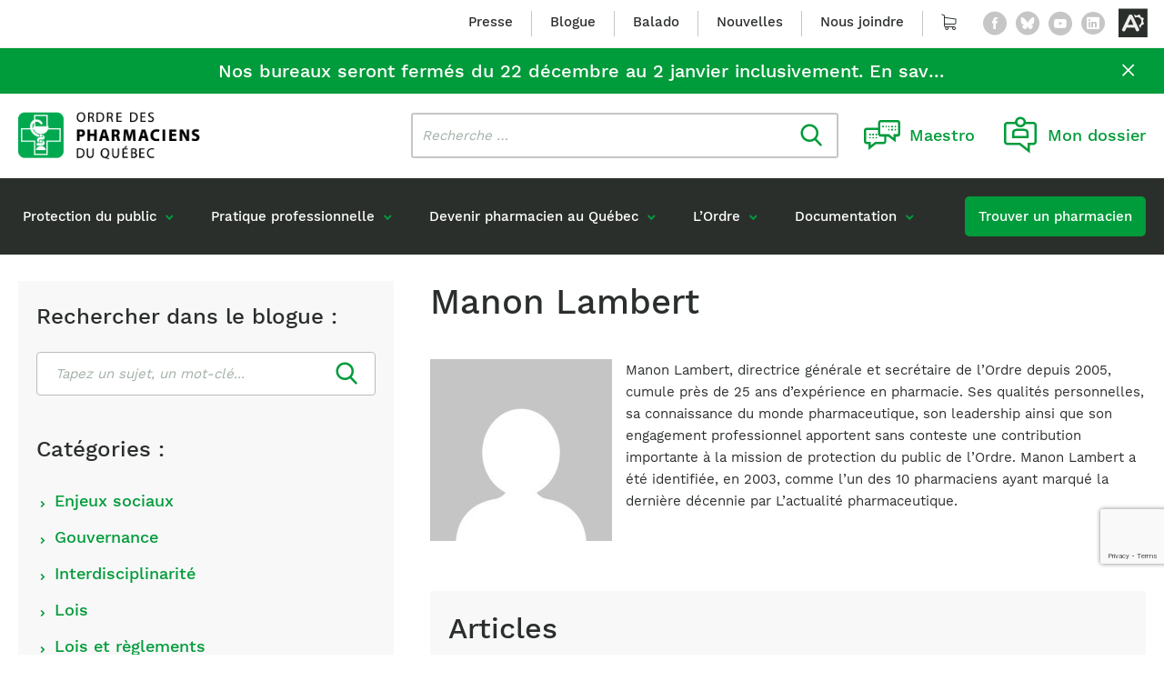

--- FILE ---
content_type: text/html; charset=UTF-8
request_url: https://www.opq.org/auteur/mlambert/
body_size: 28643
content:
<!doctype html>
<html class='no-js' lang="fr-CA">
  <head>
  <meta charset="utf-8">
<script type="text/javascript">
/* <![CDATA[ */
var gform;gform||(document.addEventListener("gform_main_scripts_loaded",function(){gform.scriptsLoaded=!0}),document.addEventListener("gform/theme/scripts_loaded",function(){gform.themeScriptsLoaded=!0}),window.addEventListener("DOMContentLoaded",function(){gform.domLoaded=!0}),gform={domLoaded:!1,scriptsLoaded:!1,themeScriptsLoaded:!1,isFormEditor:()=>"function"==typeof InitializeEditor,callIfLoaded:function(o){return!(!gform.domLoaded||!gform.scriptsLoaded||!gform.themeScriptsLoaded&&!gform.isFormEditor()||(gform.isFormEditor()&&console.warn("The use of gform.initializeOnLoaded() is deprecated in the form editor context and will be removed in Gravity Forms 3.1."),o(),0))},initializeOnLoaded:function(o){gform.callIfLoaded(o)||(document.addEventListener("gform_main_scripts_loaded",()=>{gform.scriptsLoaded=!0,gform.callIfLoaded(o)}),document.addEventListener("gform/theme/scripts_loaded",()=>{gform.themeScriptsLoaded=!0,gform.callIfLoaded(o)}),window.addEventListener("DOMContentLoaded",()=>{gform.domLoaded=!0,gform.callIfLoaded(o)}))},hooks:{action:{},filter:{}},addAction:function(o,r,e,t){gform.addHook("action",o,r,e,t)},addFilter:function(o,r,e,t){gform.addHook("filter",o,r,e,t)},doAction:function(o){gform.doHook("action",o,arguments)},applyFilters:function(o){return gform.doHook("filter",o,arguments)},removeAction:function(o,r){gform.removeHook("action",o,r)},removeFilter:function(o,r,e){gform.removeHook("filter",o,r,e)},addHook:function(o,r,e,t,n){null==gform.hooks[o][r]&&(gform.hooks[o][r]=[]);var d=gform.hooks[o][r];null==n&&(n=r+"_"+d.length),gform.hooks[o][r].push({tag:n,callable:e,priority:t=null==t?10:t})},doHook:function(r,o,e){var t;if(e=Array.prototype.slice.call(e,1),null!=gform.hooks[r][o]&&((o=gform.hooks[r][o]).sort(function(o,r){return o.priority-r.priority}),o.forEach(function(o){"function"!=typeof(t=o.callable)&&(t=window[t]),"action"==r?t.apply(null,e):e[0]=t.apply(null,e)})),"filter"==r)return e[0]},removeHook:function(o,r,t,n){var e;null!=gform.hooks[o][r]&&(e=(e=gform.hooks[o][r]).filter(function(o,r,e){return!!(null!=n&&n!=o.tag||null!=t&&t!=o.priority)}),gform.hooks[o][r]=e)}});
/* ]]> */
</script>

  <meta http-equiv="x-ua-compatible" content="ie=edge">
  <meta name="viewport" content="width=device-width, initial-scale=1">
  <meta name="google-site-verification" content="ituuK6_hdzdlGe_6HDzByKZ5u5rL7Hs9sOjhG_5khb0" />
  
  
<link rel="manifest" href="https://www.opq.org/wp-content/themes/opq.org/assets/favicon/manifest.json">
<link rel="apple-touch-icon" sizes="180x180" href="https://www.opq.org/wp-content/themes/opq.org/assets/favicon/apple-touch-icon.png">
<link rel="icon" type="image/png" sizes="32x32" href="https://www.opq.org/wp-content/themes/opq.org/assets/favicon/favicon-32x32.png">
<link rel="icon" type="image/png" sizes="16x16" href="https://www.opq.org/wp-content/themes/opq.org/assets/favicon/favicon-16x16.png">
<link rel="shortcut icon" href="https://www.opq.org/wp-content/themes/opq.org/assets/favicon/favicon.ico">
<meta name="msapplication-config" content="https://www.opq.org/wp-content/themes/opq.org/assets/favicon/browserconfig.xml">

<meta name="apple-mobile-web-app-status-bar-style" content="#2F98D6">
<link rel="mask-icon" href="https://www.opq.org/wp-content/themes/opq.org/assets/favicon/safari-pinned-tab.svg" color="#2F98D6">
<meta name="msapplication-TileColor" content="#ffffff">
<meta name="theme-color" content="#ffffff"><meta name='robots' content='index, follow, max-image-preview:large, max-snippet:-1, max-video-preview:-1' />
	<style>img:is([sizes="auto" i], [sizes^="auto," i]) { contain-intrinsic-size: 3000px 1500px }</style>
	
	<!-- This site is optimized with the Yoast SEO plugin v26.4 - https://yoast.com/wordpress/plugins/seo/ -->
	<title>Manon Lambert, auteur sur Ordre des pharmaciens du Québec</title>
<link data-rocket-prefetch href="https://www.google-analytics.com" rel="dns-prefetch">
<link data-rocket-prefetch href="https://www.googletagmanager.com" rel="dns-prefetch">
<link data-rocket-prefetch href="https://www.gstatic.com" rel="dns-prefetch">
<link data-rocket-prefetch href="https://fonts.googleapis.com" rel="dns-prefetch">
<link data-rocket-prefetch href="https://cdnjs.cloudflare.com" rel="dns-prefetch">
<link data-rocket-prefetch href="https://api.byscuit.com" rel="dns-prefetch">
<link data-rocket-prefetch href="https://cdn.dialoginsight.com" rel="dns-prefetch">
<link data-rocket-prefetch href="https://gateway.moneris.com" rel="dns-prefetch">
<link data-rocket-prefetch href="https://www.google.com" rel="dns-prefetch">
<link data-rocket-preload as="style" href="https://fonts.googleapis.com/css2?family=DM+Serif+Display:ital@0;1&#038;display=swap" rel="preload">
<link href="https://fonts.googleapis.com/css2?family=DM+Serif+Display:ital@0;1&#038;display=swap" media="print" onload="this.media=&#039;all&#039;" rel="stylesheet">
<noscript><link rel="stylesheet" href="https://fonts.googleapis.com/css2?family=DM+Serif+Display:ital@0;1&#038;display=swap"></noscript>
	<link rel="canonical" href="https://www.opq.org/auteur/mlambert/" />
	<meta property="og:locale" content="fr_CA" />
	<meta property="og:type" content="profile" />
	<meta property="og:title" content="Manon Lambert, auteur sur Ordre des pharmaciens du Québec" />
	<meta property="og:url" content="https://www.opq.org/auteur/mlambert/" />
	<meta property="og:site_name" content="Ordre des pharmaciens du Québec" />
	<meta property="og:image" content="https://secure.gravatar.com/avatar/a22ee3c2d9d92ab051bb206ffc06ff3f?s=500&d=mm&r=g" />
	<meta name="twitter:card" content="summary_large_image" />
	<meta name="twitter:site" content="@ordrepharmaQc" />
	<script type="application/ld+json" class="yoast-schema-graph">{"@context":"https://schema.org","@graph":[{"@type":"ProfilePage","@id":"https://www.opq.org/auteur/mlambert/","url":"https://www.opq.org/auteur/mlambert/","name":"Manon Lambert, auteur sur Ordre des pharmaciens du Québec","isPartOf":{"@id":"https://www.opq.org/#website"},"primaryImageOfPage":{"@id":"https://www.opq.org/auteur/mlambert/#primaryimage"},"image":{"@id":"https://www.opq.org/auteur/mlambert/#primaryimage"},"thumbnailUrl":"https://www.opq.org/wp-content/uploads/2016/08/Admin-nommes-3.jpg","breadcrumb":{"@id":"https://www.opq.org/auteur/mlambert/#breadcrumb"},"inLanguage":"fr-CA","potentialAction":[{"@type":"ReadAction","target":["https://www.opq.org/auteur/mlambert/"]}]},{"@type":"ImageObject","inLanguage":"fr-CA","@id":"https://www.opq.org/auteur/mlambert/#primaryimage","url":"https://www.opq.org/wp-content/uploads/2016/08/Admin-nommes-3.jpg","contentUrl":"https://www.opq.org/wp-content/uploads/2016/08/Admin-nommes-3.jpg","width":155,"height":186,"caption":"administrateurs"},{"@type":"BreadcrumbList","@id":"https://www.opq.org/auteur/mlambert/#breadcrumb","itemListElement":[{"@type":"ListItem","position":1,"name":"Accueil","item":"https://www.opq.org/"},{"@type":"ListItem","position":2,"name":"Archives pour Manon Lambert"}]},{"@type":"WebSite","@id":"https://www.opq.org/#website","url":"https://www.opq.org/","name":"Ordre des pharmaciens du Québec","description":"","publisher":{"@id":"https://www.opq.org/#organization"},"potentialAction":[{"@type":"SearchAction","target":{"@type":"EntryPoint","urlTemplate":"https://www.opq.org/?s={search_term_string}"},"query-input":{"@type":"PropertyValueSpecification","valueRequired":true,"valueName":"search_term_string"}}],"inLanguage":"fr-CA"},{"@type":"Organization","@id":"https://www.opq.org/#organization","name":"Ordre des Pharmaciens du Québec","url":"https://www.opq.org/","logo":{"@type":"ImageObject","inLanguage":"fr-CA","@id":"https://www.opq.org/#/schema/logo/image/","url":"https://www.opq.org/wp-content/uploads/wooccm_uploads/logo.png","contentUrl":"https://www.opq.org/wp-content/uploads/wooccm_uploads/logo.png","width":1198,"height":179,"caption":"Ordre des Pharmaciens du Québec"},"image":{"@id":"https://www.opq.org/#/schema/logo/image/"},"sameAs":["https://www.facebook.com/OrdredespharmaciensduQuebec","https://x.com/ordrepharmaQc","https://www.youtube.com/user/ordrepharmaciensqc"]},{"@type":"Person","@id":"https://www.opq.org/#/schema/person/9c14991b0cbc4d268056a00e0c8071c3","name":"Manon Lambert","image":{"@type":"ImageObject","inLanguage":"fr-CA","@id":"https://www.opq.org/#/schema/person/image/","url":"https://secure.gravatar.com/avatar/c943f1cc4df5cccf68f1b7e4831c31c5edae585df8316cc3f88c2ecff4b28141?s=96&d=mm&r=g","contentUrl":"https://secure.gravatar.com/avatar/c943f1cc4df5cccf68f1b7e4831c31c5edae585df8316cc3f88c2ecff4b28141?s=96&d=mm&r=g","caption":"Manon Lambert"},"description":"Manon Lambert, directrice générale et secrétaire de l’Ordre depuis 2005, cumule près de 25 ans d’expérience en pharmacie. Ses qualités personnelles, sa connaissance du monde pharmaceutique, son leadership ainsi que son engagement professionnel apportent sans conteste une contribution importante à la mission de protection du public de l’Ordre. Manon Lambert a été identifiée, en 2003, comme l’un des 10 pharmaciens ayant marqué la dernière décennie par L’actualité pharmaceutique.","mainEntityOfPage":{"@id":"https://www.opq.org/auteur/mlambert/"}}]}</script>
	<!-- / Yoast SEO plugin. -->


<link rel='dns-prefetch' href='//api.byscuit.com' />
<link rel='dns-prefetch' href='//gateway.moneris.com' />
<link rel='dns-prefetch' href='//www.google.com' />
<link rel='dns-prefetch' href='//cdn.dialoginsight.com' />
<link rel='dns-prefetch' href='//cdnjs.cloudflare.com' />
<link rel='dns-prefetch' href='//fonts.googleapis.com' />
<link href='https://fonts.gstatic.com' crossorigin rel='preconnect' />
<link rel="alternate" type="application/rss+xml" title="Ordre des pharmaciens du Québec &raquo; Flux des articles écrits par Manon Lambert" href="https://www.opq.org/auteur/mlambert/feed/" />
<link rel='stylesheet' id='wc-moneris-checkout-block-css' href='https://www.opq.org/wp-content/plugins/woocommerce-gateway-moneris/assets/css/blocks/wc-moneris-checkout-block.css?ver=1766729704' type='text/css' media='all' />
<style id='wp-emoji-styles-inline-css' type='text/css'>

	img.wp-smiley, img.emoji {
		display: inline !important;
		border: none !important;
		box-shadow: none !important;
		height: 1em !important;
		width: 1em !important;
		margin: 0 0.07em !important;
		vertical-align: -0.1em !important;
		background: none !important;
		padding: 0 !important;
	}
</style>
<link rel='stylesheet' id='wp-block-library-css' href='https://www.opq.org/wp-includes/css/dist/block-library/style.min.css?ver=6.8.3' type='text/css' media='all' />
<style id='classic-theme-styles-inline-css' type='text/css'>
/*! This file is auto-generated */
.wp-block-button__link{color:#fff;background-color:#32373c;border-radius:9999px;box-shadow:none;text-decoration:none;padding:calc(.667em + 2px) calc(1.333em + 2px);font-size:1.125em}.wp-block-file__button{background:#32373c;color:#fff;text-decoration:none}
</style>
<style id='global-styles-inline-css' type='text/css'>
:root{--wp--preset--aspect-ratio--square: 1;--wp--preset--aspect-ratio--4-3: 4/3;--wp--preset--aspect-ratio--3-4: 3/4;--wp--preset--aspect-ratio--3-2: 3/2;--wp--preset--aspect-ratio--2-3: 2/3;--wp--preset--aspect-ratio--16-9: 16/9;--wp--preset--aspect-ratio--9-16: 9/16;--wp--preset--color--black: #000000;--wp--preset--color--cyan-bluish-gray: #abb8c3;--wp--preset--color--white: #ffffff;--wp--preset--color--pale-pink: #f78da7;--wp--preset--color--vivid-red: #cf2e2e;--wp--preset--color--luminous-vivid-orange: #ff6900;--wp--preset--color--luminous-vivid-amber: #fcb900;--wp--preset--color--light-green-cyan: #7bdcb5;--wp--preset--color--vivid-green-cyan: #00d084;--wp--preset--color--pale-cyan-blue: #8ed1fc;--wp--preset--color--vivid-cyan-blue: #0693e3;--wp--preset--color--vivid-purple: #9b51e0;--wp--preset--color--primary: #009B3A;--wp--preset--gradient--vivid-cyan-blue-to-vivid-purple: linear-gradient(135deg,rgba(6,147,227,1) 0%,rgb(155,81,224) 100%);--wp--preset--gradient--light-green-cyan-to-vivid-green-cyan: linear-gradient(135deg,rgb(122,220,180) 0%,rgb(0,208,130) 100%);--wp--preset--gradient--luminous-vivid-amber-to-luminous-vivid-orange: linear-gradient(135deg,rgba(252,185,0,1) 0%,rgba(255,105,0,1) 100%);--wp--preset--gradient--luminous-vivid-orange-to-vivid-red: linear-gradient(135deg,rgba(255,105,0,1) 0%,rgb(207,46,46) 100%);--wp--preset--gradient--very-light-gray-to-cyan-bluish-gray: linear-gradient(135deg,rgb(238,238,238) 0%,rgb(169,184,195) 100%);--wp--preset--gradient--cool-to-warm-spectrum: linear-gradient(135deg,rgb(74,234,220) 0%,rgb(151,120,209) 20%,rgb(207,42,186) 40%,rgb(238,44,130) 60%,rgb(251,105,98) 80%,rgb(254,248,76) 100%);--wp--preset--gradient--blush-light-purple: linear-gradient(135deg,rgb(255,206,236) 0%,rgb(152,150,240) 100%);--wp--preset--gradient--blush-bordeaux: linear-gradient(135deg,rgb(254,205,165) 0%,rgb(254,45,45) 50%,rgb(107,0,62) 100%);--wp--preset--gradient--luminous-dusk: linear-gradient(135deg,rgb(255,203,112) 0%,rgb(199,81,192) 50%,rgb(65,88,208) 100%);--wp--preset--gradient--pale-ocean: linear-gradient(135deg,rgb(255,245,203) 0%,rgb(182,227,212) 50%,rgb(51,167,181) 100%);--wp--preset--gradient--electric-grass: linear-gradient(135deg,rgb(202,248,128) 0%,rgb(113,206,126) 100%);--wp--preset--gradient--midnight: linear-gradient(135deg,rgb(2,3,129) 0%,rgb(40,116,252) 100%);--wp--preset--font-size--small: 15px;--wp--preset--font-size--medium: 20px;--wp--preset--font-size--large: 20px;--wp--preset--font-size--x-large: 42px;--wp--preset--font-size--normal: 17px;--wp--preset--spacing--20: 0.44rem;--wp--preset--spacing--30: 0.67rem;--wp--preset--spacing--40: 1rem;--wp--preset--spacing--50: 1.5rem;--wp--preset--spacing--60: 2.25rem;--wp--preset--spacing--70: 3.38rem;--wp--preset--spacing--80: 5.06rem;--wp--preset--shadow--natural: 6px 6px 9px rgba(0, 0, 0, 0.2);--wp--preset--shadow--deep: 12px 12px 50px rgba(0, 0, 0, 0.4);--wp--preset--shadow--sharp: 6px 6px 0px rgba(0, 0, 0, 0.2);--wp--preset--shadow--outlined: 6px 6px 0px -3px rgba(255, 255, 255, 1), 6px 6px rgba(0, 0, 0, 1);--wp--preset--shadow--crisp: 6px 6px 0px rgba(0, 0, 0, 1);}:where(.is-layout-flex){gap: 0.5em;}:where(.is-layout-grid){gap: 0.5em;}body .is-layout-flex{display: flex;}.is-layout-flex{flex-wrap: wrap;align-items: center;}.is-layout-flex > :is(*, div){margin: 0;}body .is-layout-grid{display: grid;}.is-layout-grid > :is(*, div){margin: 0;}:where(.wp-block-columns.is-layout-flex){gap: 2em;}:where(.wp-block-columns.is-layout-grid){gap: 2em;}:where(.wp-block-post-template.is-layout-flex){gap: 1.25em;}:where(.wp-block-post-template.is-layout-grid){gap: 1.25em;}.has-black-color{color: var(--wp--preset--color--black) !important;}.has-cyan-bluish-gray-color{color: var(--wp--preset--color--cyan-bluish-gray) !important;}.has-white-color{color: var(--wp--preset--color--white) !important;}.has-pale-pink-color{color: var(--wp--preset--color--pale-pink) !important;}.has-vivid-red-color{color: var(--wp--preset--color--vivid-red) !important;}.has-luminous-vivid-orange-color{color: var(--wp--preset--color--luminous-vivid-orange) !important;}.has-luminous-vivid-amber-color{color: var(--wp--preset--color--luminous-vivid-amber) !important;}.has-light-green-cyan-color{color: var(--wp--preset--color--light-green-cyan) !important;}.has-vivid-green-cyan-color{color: var(--wp--preset--color--vivid-green-cyan) !important;}.has-pale-cyan-blue-color{color: var(--wp--preset--color--pale-cyan-blue) !important;}.has-vivid-cyan-blue-color{color: var(--wp--preset--color--vivid-cyan-blue) !important;}.has-vivid-purple-color{color: var(--wp--preset--color--vivid-purple) !important;}.has-black-background-color{background-color: var(--wp--preset--color--black) !important;}.has-cyan-bluish-gray-background-color{background-color: var(--wp--preset--color--cyan-bluish-gray) !important;}.has-white-background-color{background-color: var(--wp--preset--color--white) !important;}.has-pale-pink-background-color{background-color: var(--wp--preset--color--pale-pink) !important;}.has-vivid-red-background-color{background-color: var(--wp--preset--color--vivid-red) !important;}.has-luminous-vivid-orange-background-color{background-color: var(--wp--preset--color--luminous-vivid-orange) !important;}.has-luminous-vivid-amber-background-color{background-color: var(--wp--preset--color--luminous-vivid-amber) !important;}.has-light-green-cyan-background-color{background-color: var(--wp--preset--color--light-green-cyan) !important;}.has-vivid-green-cyan-background-color{background-color: var(--wp--preset--color--vivid-green-cyan) !important;}.has-pale-cyan-blue-background-color{background-color: var(--wp--preset--color--pale-cyan-blue) !important;}.has-vivid-cyan-blue-background-color{background-color: var(--wp--preset--color--vivid-cyan-blue) !important;}.has-vivid-purple-background-color{background-color: var(--wp--preset--color--vivid-purple) !important;}.has-black-border-color{border-color: var(--wp--preset--color--black) !important;}.has-cyan-bluish-gray-border-color{border-color: var(--wp--preset--color--cyan-bluish-gray) !important;}.has-white-border-color{border-color: var(--wp--preset--color--white) !important;}.has-pale-pink-border-color{border-color: var(--wp--preset--color--pale-pink) !important;}.has-vivid-red-border-color{border-color: var(--wp--preset--color--vivid-red) !important;}.has-luminous-vivid-orange-border-color{border-color: var(--wp--preset--color--luminous-vivid-orange) !important;}.has-luminous-vivid-amber-border-color{border-color: var(--wp--preset--color--luminous-vivid-amber) !important;}.has-light-green-cyan-border-color{border-color: var(--wp--preset--color--light-green-cyan) !important;}.has-vivid-green-cyan-border-color{border-color: var(--wp--preset--color--vivid-green-cyan) !important;}.has-pale-cyan-blue-border-color{border-color: var(--wp--preset--color--pale-cyan-blue) !important;}.has-vivid-cyan-blue-border-color{border-color: var(--wp--preset--color--vivid-cyan-blue) !important;}.has-vivid-purple-border-color{border-color: var(--wp--preset--color--vivid-purple) !important;}.has-vivid-cyan-blue-to-vivid-purple-gradient-background{background: var(--wp--preset--gradient--vivid-cyan-blue-to-vivid-purple) !important;}.has-light-green-cyan-to-vivid-green-cyan-gradient-background{background: var(--wp--preset--gradient--light-green-cyan-to-vivid-green-cyan) !important;}.has-luminous-vivid-amber-to-luminous-vivid-orange-gradient-background{background: var(--wp--preset--gradient--luminous-vivid-amber-to-luminous-vivid-orange) !important;}.has-luminous-vivid-orange-to-vivid-red-gradient-background{background: var(--wp--preset--gradient--luminous-vivid-orange-to-vivid-red) !important;}.has-very-light-gray-to-cyan-bluish-gray-gradient-background{background: var(--wp--preset--gradient--very-light-gray-to-cyan-bluish-gray) !important;}.has-cool-to-warm-spectrum-gradient-background{background: var(--wp--preset--gradient--cool-to-warm-spectrum) !important;}.has-blush-light-purple-gradient-background{background: var(--wp--preset--gradient--blush-light-purple) !important;}.has-blush-bordeaux-gradient-background{background: var(--wp--preset--gradient--blush-bordeaux) !important;}.has-luminous-dusk-gradient-background{background: var(--wp--preset--gradient--luminous-dusk) !important;}.has-pale-ocean-gradient-background{background: var(--wp--preset--gradient--pale-ocean) !important;}.has-electric-grass-gradient-background{background: var(--wp--preset--gradient--electric-grass) !important;}.has-midnight-gradient-background{background: var(--wp--preset--gradient--midnight) !important;}.has-small-font-size{font-size: var(--wp--preset--font-size--small) !important;}.has-medium-font-size{font-size: var(--wp--preset--font-size--medium) !important;}.has-large-font-size{font-size: var(--wp--preset--font-size--large) !important;}.has-x-large-font-size{font-size: var(--wp--preset--font-size--x-large) !important;}
:where(.wp-block-post-template.is-layout-flex){gap: 1.25em;}:where(.wp-block-post-template.is-layout-grid){gap: 1.25em;}
:where(.wp-block-columns.is-layout-flex){gap: 2em;}:where(.wp-block-columns.is-layout-grid){gap: 2em;}
:root :where(.wp-block-pullquote){font-size: 1.5em;line-height: 1.6;}
</style>
<link rel='stylesheet' id='byscuit-css' href='https://www.opq.org/wp-content/plugins/vtx-byscuit/public/css/byscuit-public.css?ver=1.1.4' type='text/css' media='all' />
<link rel='stylesheet' id='woocommerce-layout-css' href='https://www.opq.org/wp-content/plugins/woocommerce/assets/css/woocommerce-layout.css?ver=10.3.5' type='text/css' media='all' />
<link rel='stylesheet' id='woocommerce-smallscreen-css' href='https://www.opq.org/wp-content/plugins/woocommerce/assets/css/woocommerce-smallscreen.css?ver=10.3.5' type='text/css' media='only screen and (max-width: 768px)' />
<link rel='stylesheet' id='woocommerce-general-css' href='https://www.opq.org/wp-content/plugins/woocommerce/assets/css/woocommerce.css?ver=10.3.5' type='text/css' media='all' />
<style id='woocommerce-inline-inline-css' type='text/css'>
.woocommerce form .form-row .required { visibility: visible; }
</style>
<link rel='stylesheet' id='brands-styles-css' href='https://www.opq.org/wp-content/plugins/woocommerce/assets/css/brands.css?ver=10.3.5' type='text/css' media='all' />
<link rel='stylesheet' id='sv-wc-payment-gateway-payment-form-v5_15_12-css' href='https://www.opq.org/wp-content/plugins/woocommerce-gateway-moneris/vendor/skyverge/wc-plugin-framework/woocommerce/payment-gateway/assets/css/frontend/sv-wc-payment-gateway-payment-form.min.css?ver=5.15.12' type='text/css' media='all' />
<link rel='stylesheet' id='wc-moneris-css' href='https://www.opq.org/wp-content/plugins/woocommerce-gateway-moneris/assets/css/frontend/wc-moneris.min.css?ver=1766729707' type='text/css' media='all' />
<link rel='stylesheet' id='dashicons-css' href='https://www.opq.org/wp-includes/css/dashicons.min.css?ver=6.8.3' type='text/css' media='all' />
<link rel='stylesheet' id='acf-global-css' href='https://www.opq.org/wp-content/plugins/advanced-custom-fields-pro/assets/build/css/acf-global.min.css?ver=6.6.2' type='text/css' media='all' />
<link rel='stylesheet' id='acf-input-css' href='https://www.opq.org/wp-content/plugins/advanced-custom-fields-pro/assets/build/css/acf-input.min.css?ver=6.6.2' type='text/css' media='all' />
<link rel='stylesheet' id='acf-pro-input-css' href='https://www.opq.org/wp-content/plugins/advanced-custom-fields-pro/assets/build/css/pro/acf-pro-input.min.css?ver=6.6.2' type='text/css' media='all' />
<link rel='stylesheet' id='image-select-css-css' href='https://www.opq.org/wp-content/themes/opq.org/inc/acf/image-select-field-type/css/styles.css?ver=1.0.0' type='text/css' media='all' />
<link rel='stylesheet' id='post-type-select-css-css' href='https://www.opq.org/wp-content/themes/opq.org/inc/acf/post-type-select-field-type/css/styles.css?ver=1.0.0' type='text/css' media='all' />
<link rel='stylesheet' id='select2-css' href='https://www.opq.org/wp-content/plugins/woocommerce/assets/css/select2.css?ver=10.3.5' type='text/css' media='all' />
<link rel='stylesheet' id='acf-datepicker-css' href='https://www.opq.org/wp-content/plugins/advanced-custom-fields-pro/assets/inc/datepicker/jquery-ui.min.css?ver=1.11.4' type='text/css' media='all' />
<link rel='stylesheet' id='acf-timepicker-css' href='https://www.opq.org/wp-content/plugins/advanced-custom-fields-pro/assets/inc/timepicker/jquery-ui-timepicker-addon.min.css?ver=1.6.1' type='text/css' media='all' />
<link rel='stylesheet' id='wp-color-picker-css' href='https://www.opq.org/wp-admin/css/color-picker.min.css?ver=6.8.3' type='text/css' media='all' />
<link rel='stylesheet' id='acf-extended-input-css' href='https://www.opq.org/wp-content/plugins/acf-extended/assets/css/acfe-input.min.css?ver=0.9.2' type='text/css' media='all' />
<link rel='stylesheet' id='acf-extended-css' href='https://www.opq.org/wp-content/plugins/acf-extended/assets/css/acfe.min.css?ver=0.9.2' type='text/css' media='all' />

<link rel='stylesheet' id='swiper/css-css' href='https://www.opq.org/wp-content/themes/opq.org/dist/styles/swiper-ef8d3c8fff.css' type='text/css' media='all' />
<link rel='stylesheet' id='sage-css-css' href='https://www.opq.org/wp-content/themes/opq.org/dist/styles/main-83d05ea98a.css' type='text/css' media='all' />
<link rel='stylesheet' id='flickity/css-css' href='https://www.opq.org/wp-content/themes/opq.org/dist/styles/flickity-98f8704d66.css' type='text/css' media='all' />
<link rel='stylesheet' id='magnific-popup/css-css' href='https://www.opq.org/wp-content/themes/opq.org/dist/styles/magnific-popup-2460a2edde.css' type='text/css' media='all' />
<link rel='stylesheet' id='fancybox-css-css' href='https://cdnjs.cloudflare.com/ajax/libs/fancybox/3.5.7/jquery.fancybox.min.css?ver=3.5.7' type='text/css' media='all' />
<script type="text/javascript" src="https://www.opq.org/wp-includes/js/jquery/jquery.min.js?ver=3.7.1" id="jquery-core-js"></script>
<script type="text/javascript" src="https://www.opq.org/wp-content/plugins/vtx-byscuit/public/js/byscuit-public.js?ver=1.1.4" id="byscuit-js"></script>
<script type="text/javascript" src="https://api.byscuit.com/data/client/D2183094-2BBE-426C-AA07-6E75858E9525/script/script.js" id="byscuit-token-js"></script>
<script type="text/javascript" src="https://www.opq.org/wp-content/plugins/woocommerce/assets/js/jquery-blockui/jquery.blockUI.min.js?ver=2.7.0-wc.10.3.5" id="wc-jquery-blockui-js" defer="defer" data-wp-strategy="defer"></script>
<script type="text/javascript" src="https://www.opq.org/wp-content/plugins/woocommerce/assets/js/js-cookie/js.cookie.min.js?ver=2.1.4-wc.10.3.5" id="wc-js-cookie-js" defer="defer" data-wp-strategy="defer"></script>
<script type="text/javascript" id="woocommerce-js-extra">
/* <![CDATA[ */
var woocommerce_params = {"ajax_url":"\/wp-admin\/admin-ajax.php","wc_ajax_url":"\/?wc-ajax=%%endpoint%%","i18n_password_show":"Afficher le mot de passe","i18n_password_hide":"Cacher le mot de passe"};
/* ]]> */
</script>
<script type="text/javascript" src="https://www.opq.org/wp-content/plugins/woocommerce/assets/js/frontend/woocommerce.min.js?ver=10.3.5" id="woocommerce-js" defer="defer" data-wp-strategy="defer"></script>
<script type="text/javascript" src="https://www.opq.org/wp-includes/js/jquery/ui/core.min.js?ver=1.13.3" id="jquery-ui-core-js"></script>
<script type="text/javascript" src="https://www.opq.org/wp-includes/js/jquery/ui/mouse.min.js?ver=1.13.3" id="jquery-ui-mouse-js"></script>
<script type="text/javascript" src="https://www.opq.org/wp-includes/js/jquery/ui/sortable.min.js?ver=1.13.3" id="jquery-ui-sortable-js"></script>
<script type="text/javascript" src="https://www.opq.org/wp-includes/js/jquery/ui/resizable.min.js?ver=1.13.3" id="jquery-ui-resizable-js"></script>
<script type="text/javascript" id="acf-js-extra">
/* <![CDATA[ */
var acfL10n = {"Yes":"Oui","No":"Non","Remove":"Enlever","Edit field group":"Modifier le groupe de champs","Minimum rows not reached ({min} rows)":"Nombre minimum d\u2019\u00e9l\u00e9ments atteint ({min} \u00e9l\u00e9ments)","Maximum rows reached ({max} rows)":"Nombre maximum d\u2019\u00e9l\u00e9ments atteint ({max} \u00e9l\u00e9ments)","Error loading page":"\u00c9chec du chargement du champ.","layout":"mise-en-forme","layouts":"mises-en-forme","Fields":"Champs","Delete Layout":"Supprimer la mise-en-forme","This field requires at least {min} {label} {identifier}":"Ce champ requiert au moins {min} {label} {identifier}","This field has a limit of {max} {label} {identifier}":"Ce champ a une limite de {max} {label} {identifier}","{available} {label} {identifier} available (max {max})":"{available} {label} {identifier} disponible (max {max})","{required} {label} {identifier} required (min {min})":"{required} {label} {identifier} requis (min {min})","Flexible Content requires at least 1 layout":"Le contenu flexible n\u00e9cessite au moins une mise-en-forme","Add Image to Gallery":"Ajouter l\u2019image \u00e0 la galerie","Maximum selection reached":"Nombre de s\u00e9lections maximales atteint"};
/* ]]> */
</script>
<script type="text/javascript" src="https://www.opq.org/wp-content/plugins/advanced-custom-fields-pro/assets/build/js/acf.min.js?ver=6.6.2" id="acf-js"></script>
<script type="text/javascript" src="https://www.opq.org/wp-includes/js/dist/dom-ready.min.js?ver=f77871ff7694fffea381" id="wp-dom-ready-js"></script>
<script type="text/javascript" src="https://www.opq.org/wp-includes/js/dist/hooks.min.js?ver=4d63a3d491d11ffd8ac6" id="wp-hooks-js"></script>
<script type="text/javascript" src="https://www.opq.org/wp-includes/js/dist/i18n.min.js?ver=5e580eb46a90c2b997e6" id="wp-i18n-js"></script>
<script type="text/javascript" id="wp-i18n-js-after">
/* <![CDATA[ */
wp.i18n.setLocaleData( { 'text direction\u0004ltr': [ 'ltr' ] } );
/* ]]> */
</script>
<script type="text/javascript" id="wp-a11y-js-translations">
/* <![CDATA[ */
( function( domain, translations ) {
	var localeData = translations.locale_data[ domain ] || translations.locale_data.messages;
	localeData[""].domain = domain;
	wp.i18n.setLocaleData( localeData, domain );
} )( "default", {"translation-revision-date":"2025-09-25 05:20:17+0000","generator":"GlotPress\/4.0.1","domain":"messages","locale_data":{"messages":{"":{"domain":"messages","plural-forms":"nplurals=2; plural=n > 1;","lang":"fr_CA"},"Notifications":["Notifications"]}},"comment":{"reference":"wp-includes\/js\/dist\/a11y.js"}} );
/* ]]> */
</script>
<script type="text/javascript" src="https://www.opq.org/wp-includes/js/dist/a11y.min.js?ver=3156534cc54473497e14" id="wp-a11y-js"></script>
<script type="text/javascript" src="https://www.opq.org/wp-content/plugins/advanced-custom-fields-pro/assets/build/js/acf-input.min.js?ver=6.6.2" id="acf-input-js"></script>
<script type="text/javascript" src="https://www.opq.org/wp-content/plugins/advanced-custom-fields-pro/assets/build/js/pro/acf-pro-input.min.js?ver=6.6.2" id="acf-pro-input-js"></script>
<script type="text/javascript" src="https://www.opq.org/wp-content/plugins/advanced-custom-fields-pro/assets/build/js/pro/acf-pro-ui-options-page.min.js?ver=6.6.2" id="acf-pro-ui-options-page-js"></script>
<script type="text/javascript" src="https://www.opq.org/wp-content/plugins/woocommerce/assets/js/select2/select2.full.min.js?ver=4.0.3-wc.10.3.5" id="wc-select2-js" defer="defer" data-wp-strategy="defer"></script>
<script type="text/javascript" src="https://www.opq.org/wp-includes/js/jquery/ui/datepicker.min.js?ver=1.13.3" id="jquery-ui-datepicker-js"></script>
<script type="text/javascript" id="jquery-ui-datepicker-js-after">
/* <![CDATA[ */
jQuery(function(jQuery){jQuery.datepicker.setDefaults({"closeText":"Fermer","currentText":"Aujourd\u2019hui","monthNames":["janvier","f\u00e9vrier","mars","avril","mai","juin","juillet","ao\u00fbt","septembre","octobre","novembre","D\u00e9cembre"],"monthNamesShort":["Jan","F\u00e9v","Mar","Avr","Mai","Juin","Juil","Ao\u00fbt","Sep","Oct","Nov","D\u00e9c"],"nextText":"Suivant","prevText":"Pr\u00e9c\u00e9dent","dayNames":["Dimanche","Lundi","Mardi","Mercredi","Jeudi","Vendredi","Samedi"],"dayNamesShort":["Dim","Lun","Mar","Mer","Jeu","Ven","Sam"],"dayNamesMin":["D","L","M","M","J","V","S"],"dateFormat":"d MM yy","firstDay":1,"isRTL":false});});
/* ]]> */
</script>
<script type="text/javascript" src="https://www.opq.org/wp-content/plugins/advanced-custom-fields-pro/assets/inc/timepicker/jquery-ui-timepicker-addon.min.js?ver=1.6.1" id="acf-timepicker-js"></script>
<script type="text/javascript" src="https://www.opq.org/wp-includes/js/jquery/ui/draggable.min.js?ver=1.13.3" id="jquery-ui-draggable-js"></script>
<script type="text/javascript" src="https://www.opq.org/wp-includes/js/jquery/ui/slider.min.js?ver=1.13.3" id="jquery-ui-slider-js"></script>
<script type="text/javascript" src="https://www.opq.org/wp-includes/js/jquery/jquery.ui.touch-punch.js?ver=0.2.2" id="jquery-touch-punch-js"></script>
<script type="text/javascript" src="https://www.opq.org/wp-admin/js/iris.min.js?ver=1.0.7" id="iris-js"></script>
<script type="text/javascript" id="wp-color-picker-js-translations">
/* <![CDATA[ */
( function( domain, translations ) {
	var localeData = translations.locale_data[ domain ] || translations.locale_data.messages;
	localeData[""].domain = domain;
	wp.i18n.setLocaleData( localeData, domain );
} )( "default", {"translation-revision-date":"2025-04-29 15:18:18+0000","generator":"GlotPress\/4.0.1","domain":"messages","locale_data":{"messages":{"":{"domain":"messages","plural-forms":"nplurals=2; plural=n > 1;","lang":"fr_CA"},"Clear color":["Effacer la couleur"],"Select default color":["S\u00e9lectionner la couleur par d\u00e9faut"],"Color value":["Valeur de couleur"],"Select Color":["S\u00e9lectionner une couleur"],"Clear":["Effacer"],"Default":["Valeur par d\u00e9faut"]}},"comment":{"reference":"wp-admin\/js\/color-picker.js"}} );
/* ]]> */
</script>
<script type="text/javascript" src="https://www.opq.org/wp-admin/js/color-picker.min.js?ver=6.8.3" id="wp-color-picker-js"></script>
<script type="text/javascript" src="https://www.opq.org/wp-content/plugins/advanced-custom-fields-pro/assets/inc/color-picker-alpha/wp-color-picker-alpha.js?ver=3.0.0" id="acf-color-picker-alpha-js"></script>
<script type="text/javascript" src="https://www.opq.org/wp-content/plugins/acf-extended/assets/js/acfe.min.js?ver=0.9.2" id="acf-extended-js"></script>
<script type="text/javascript" src="https://www.opq.org/wp-content/plugins/acf-extended/assets/js/acfe-input.min.js?ver=0.9.2" id="acf-extended-input-js"></script>
<script type="text/javascript" id="alerts/js-js-extra">
/* <![CDATA[ */
var theme = {"lang":"fr","alerts_path":"\/wp-content\/themes\/opq.org\/templates\/alerts\/fr.html"};
/* ]]> */
</script>
<script type="text/javascript" src="https://www.opq.org/wp-content/themes/opq.org/dist/scripts/alerts-f1d05ec011.js" id="alerts/js-js"></script>
<script type="text/javascript" src="https://cdn.dialoginsight.com/DI/Forms/DI.Forms.Optin-package-1.3.min.js" id="dialoginsight-js"></script>
<script type="text/javascript" src="https://www.opq.org/wp-content/themes/opq.org/dist/scripts/modernizr-ddc9f9ae94.js" id="modernizr-js"></script>
<script type="text/javascript" src="https://www.opq.org/wp-content/themes/opq.org/dist/scripts/single-blog-2593fd0496.js" id="single-blog-js"></script>
<script type="text/javascript" src="https://www.opq.org/wp-includes/js/underscore.min.js?ver=1.13.7" id="underscore-js"></script>
<script type="text/javascript" id="wp-util-js-extra">
/* <![CDATA[ */
var _wpUtilSettings = {"ajax":{"url":"\/wp-admin\/admin-ajax.php"}};
/* ]]> */
</script>
<script type="text/javascript" src="https://www.opq.org/wp-includes/js/wp-util.min.js?ver=6.8.3" id="wp-util-js"></script>
<script type="text/javascript" id="global-search-js-before">
/* <![CDATA[ */
const autocomplete_search_version = 1766585564;
/* ]]> */
</script>
<script type="text/javascript" src="https://www.opq.org/wp-content/themes/opq.org/dist/scripts/global-search-1ec2bad6e0.js" id="global-search-js"></script>
<link rel="https://api.w.org/" href="https://www.opq.org/wp-json/" /><link rel="alternate" title="JSON" type="application/json" href="https://www.opq.org/wp-json/wp/v2/users/5" /><link rel="EditURI" type="application/rsd+xml" title="RSD" href="https://www.opq.org/xmlrpc.php?rsd" />
<meta name="generator" content="WordPress 6.8.3" />
<meta name="generator" content="WooCommerce 10.3.5" />
<!-- Google Tag Manager -->
    <script>(function(w,d,s,l,i){w[l]=w[l]||[];w[l].push({'gtm.start':
    new Date().getTime(),event:'gtm.js'});var f=d.getElementsByTagName(s)[0],
    j=d.createElement(s),dl=l!='dataLayer'?'&l='+l:'';j.async=true;j.src=
    'https://www.googletagmanager.com/gtm.js?id='+i+dl;f.parentNode.insertBefore(j,f);
    })(window,document,'script','dataLayer','GTM-K97HC99');</script>
    <!-- End Google Tag Manager -->    <script type="text/tmpl" id="tmpl-autocomplete-item">
      <li class="search-item {{ data.Selected }}" id="search-item-{{ data.ID }}"> <a href="{{ data.URL }}" data-og-text="{{ data.Title }}">{{ data.Title }}</a> </li>
    </script>
  	<noscript><style>.woocommerce-product-gallery{ opacity: 1 !important; }</style></noscript>
	<style type="text/css">.recentcomments a{display:inline !important;padding:0 !important;margin:0 !important;}</style><link rel="icon" href="https://www.opq.org/wp-content/uploads/2020/09/cropped-android-chrome-512x512-1-1-32x32.png" sizes="32x32" />
<link rel="icon" href="https://www.opq.org/wp-content/uploads/2020/09/cropped-android-chrome-512x512-1-1-192x192.png" sizes="192x192" />
<link rel="apple-touch-icon" href="https://www.opq.org/wp-content/uploads/2020/09/cropped-android-chrome-512x512-1-1-180x180.png" />
<meta name="msapplication-TileImage" content="https://www.opq.org/wp-content/uploads/2020/09/cropped-android-chrome-512x512-1-1-270x270.png" />
<meta name="generator" content="WP Rocket 3.20.1.2" data-wpr-features="wpr_preconnect_external_domains wpr_desktop" /></head>
  <body class="archive author author-mlambert author-5 wp-theme-opqorg theme-opq.org woocommerce-no-js sidebar-primary">
  <!-- Google Tag Manager (noscript) -->
    <noscript><iframe src="https://www.googletagmanager.com/ns.html?id=GTM-K97HC99"
    height="0" width="0" style="display:none;visibility:hidden"></iframe></noscript>
    <!-- End Google Tag Manager (noscript) --><!-- dataLayer Initialization -->
    <script>
        window.dataLayer = window.dataLayer || [];
    </script>
    <!-- dataLayer Initialization -->    <!--[if IE]>
      <div class="alert alert-warning">
        Vous utilisez présentement un navigateur <strong>désuet</strong>. Veuillez <a href="http://browsehappy.com/">mettre à jour votre navigateur</a> pour améliorer votre expérience.      </div>
    <![endif]-->
    <header id='header' class='header'>

  <div  class="header__top">
    <div  class="container-wrapper">
      <div class='header__top--wrapper container '>
        <!-- Add a skip to content button when user is tabing -->
        <nav id="skip-nav">
          <ul>
            <li><a href="#main-content">Aller directement au contenu</a></li>
            <li><a href="#nav-primary">Aller à la navigation principale</a></li>
          </ul>
        </nav>
        <nav class='nav-top'>
          <ul id="menu-top-menu" class="nav"><li class="menu-presse"><a href="https://www.opq.org/presse/">Presse</a></li>
<li class="menu-blogue"><a href="https://www.opq.org/blogue/">Blogue</a></li>
<li class="menu-balado"><a href="https://www.opq.org/linterphone/">Balado</a></li>
<li class="menu-nouvelles"><a href="https://www.opq.org/nouvelles/">Nouvelles</a></li>
<li class="menu-nous-joindre"><a href="https://www.opq.org/nous-joindre/">Nous joindre</a></li>
<li class="menu-cart"><a title="Panier de la boutique en ligne" aria-label="Lien vers le panier" href="https://www.opq.org/panier/"><span class="sr-only">Panier</span><i class="icon-cart"></i></a></li></ul>        </nav>
        
          <div class='social-media-container'>
          <a href='https://www.facebook.com/OrdredespharmaciensduQuebec' class='social-media-button facebook icon-container icon-facebook' target='_blank' title='Visiter notre page Facebook'><span class='sr-only'>Facebook</span></a>
            <a href='https://bsky.app/profile/opq.org' class='social-media-button bluesky2 icon-container icon-bluesky2' target='_blank' title='Visiter notre page Bluesky'><span class='sr-only'>Bluesky</span></a>
            <a href='https://www.youtube.com/user/ordrepharmaciensqc' class='social-media-button youtube icon-container icon-youtube' target='_blank' title='Visiter notre page YouTube'><span class='sr-only'>YouTube</span></a>
            <a href='https://www.linkedin.com/company/ordre-des-pharmaciens-du-qu%C3%A9bec/' class='social-media-button linkedin icon-container icon-linkedin' target='_blank' title='Visiter notre page LinkedIn'><span class='sr-only'>LinkedIn</span></a>
        </div>
          <div class='accessibility-menu-wrapper'>
          
  

<button 
  title="Options d&#039;accessibilité"
  class="nav-top__link--icon accessibility-menu__toggle hide-when-scrolled hide-on-mobile" 
    aria-expanded="false"
   
    data-menu-target="#accessibility-menu_1"
    aria-controls="#accessibility-menu_1"
   
  data-label-open="Ouvrir le menu de navigation accessible"
  data-label-close="Fermer le menu de navigation accessible">
  
  <span class="accessibility-menu__toggle__label sr-only">
    Ouvrir le menu de navigation accessible  </span>
</button>  
<div id="accessibility-menu_1" class="accessibility-menu" role="dialog" aria-label="Configurer les options d&#039;accessibilités pour la palettes de couleurs de la page et les tailles de polices.">  <div class="accessibility-menu-inner">
    
    <form action="">
      <fieldset class="accessibility-menu__fieldset">
                <legend class="accessibility-menu__title">Accessibilité</legend>
        
                <div class="accessibility-menu__input-wrapper checkbox_container">
          <input id="toggle-site-stylesheet_2" type="checkbox" name="toggle-site-stylesheet" class="toggle-accessibility-stylesheet" data-stylesheet="" data-accessibility-type="stylesheet">
          <label for="toggle-site-stylesheet_2" class="accessibility-menu__action">
            <!-- <span class="sr-only">Accessibilité</span> -->
            Contraste élevé          </label>
        </div>
      </fieldset>
      
      
      <fieldset class="accessibility-menu__fieldset">
                <legend class="accessibility-menu__title">Taille du texte</legend>
        
                  
          <div class="accessibility-menu__input-wrapper radio_container">
            <input id="font-size-normal_4" type="radio" name="font-size-modifier_3" class="btn-change-font-size font-size-normal" data-font-size-modifier="font-size-normal" data-accessibility-type="font-size-modifier">
            <label for="font-size-normal_4" class="accessibility-menu__action">
              <span class="sr-only">Taille du texte</span>
              Normal            </label>
          </div>
          
                  
          <div class="accessibility-menu__input-wrapper radio_container">
            <input id="font-size-big_5" type="radio" name="font-size-modifier_3" class="btn-change-font-size font-size-big" data-font-size-modifier="font-size-big" data-accessibility-type="font-size-modifier">
            <label for="font-size-big_5" class="accessibility-menu__action">
              <span class="sr-only">Taille du texte</span>
              Plus grande            </label>
          </div>
          
                  
          <div class="accessibility-menu__input-wrapper radio_container">
            <input id="font-size-biggest_6" type="radio" name="font-size-modifier_3" class="btn-change-font-size font-size-biggest" data-font-size-modifier="font-size-biggest" data-accessibility-type="font-size-modifier">
            <label for="font-size-biggest_6" class="accessibility-menu__action">
              <span class="sr-only">Taille du texte</span>
              La plus grande            </label>
          </div>
          
              </fieldset>
    </form>
    
    
<button class="nav-top__link--icon accessibility-menu__close"   
    data-menu-target="#accessibility-menu_1"
    aria-controls="#accessibility-menu_1"
  >
  <span class="sr-only">
    Fermer le menu de navigation accessible  </span>
</button>
    
  </div>
</div>

</div>

      </div>
    </div>

  </div>

  <div  class="alerts-bar-wrapper"></div>

  <div  class="header__main">
    <div  class="container-wrapper header__inner">
      <div class="container header__inner-wrapper">
  
        <button class="vtx-burger-container sb-toggle-right navbar-right" aria-label="Menu" role="button" aria-controls="navigation">

  <span class="vtx-burger-label sr-only">
    Ouvrir la navigation du site  </span>
  
  <span class="vtx-burger vtx-burger-style">
    <span></span>
  </span>
  
</button>  
        <div class='header__home-link-wrapper'>
          <a class="header__home-link" href="https://www.opq.org/">
            <img src='https://www.opq.org/wp-content/themes/opq.org/dist/images/logo.png' alt='Ordre des pharmaciens du Québec' class='header__logo'>
          </a>
        </div>
  
        <div class='header__search-wrapper global-search'>
          <form action="/" method="get" class="search-form form-inline">
    <div class="input-container">
        <label><span class="screen-reader-text">Rechercher :</span></label>
        <input type="search" name="s" class="input-search" value="" title="Rechercher :" placeholder="Recherche …" />
        <button type="submit" alt="Search" class="input-button" src="https://www.opq.org/wp-content/themes/opq.org/images/search.png">
            <span class="screen-reader-text">Rechercher dans le blogue</span>
            <i class="icon-loupe"></i>
        </button>
    </div>
</form>
          <ul data-searchtext="Rechercher: " class="autocomplete search-results__group__items"></ul>

        </div>
  
        <div class='header__shortcuts-wrapper'>
              <a aria-label="Ouvrir Maestro dans une nouvelle fenêtre" class="header__shortcuts-item header__shortcuts-item--maestro" href="https://maestro.opq.org/" rel='noopener noreferrer' target='_blank'><i class="icon-maestro"></i><span>Maestro</span></a>
    <a aria-label="Ouvrir Mon dossier dans une nouvelle fenêtre" class="header__shortcuts-item header__shortcuts-item--mon-dossier" href="https://mondossieropq.eudonet.com/" rel='noopener noreferrer' target='_blank'><i class="icon-mon-dossier"></i><span>Mon dossier</span></a>
        </div>
  
        <button class='header__btn-search--mobile'></button>
      </div>
    </div>
  </div>
  <div class='header__nav-primary container-wrapper'>
    <nav id='nav-primary' class='nav-primary container'>
      <ul id="menu-primary-menu" class="nav"><li class="dropdown dropdown-header not-clickable menu-protection-du-public"><a class="dropdown-menu-toggle" href="https://www.opq.org/protection-du-public/">Protection du public<b class="caret"></b></a>
<ul class="dropdown-menu" data-depth="0">
	<li class="menu-que-fait-lordre-pour-me-proteger"><a href="https://www.opq.org/protection-du-public/que-fait-lordre-pour-me-proteger/">Que fait l’Ordre pour me protéger?</a></li>
	<li class="dropdown menu-votre-pharmacien-et-vous"><a href="https://www.opq.org/protection-du-public/votre-pharmacien-et-vous/">Votre pharmacien et vous</a>
<ul class="menu-next-level" data-depth="1">
		<li class="menu-role-du-pharmacien"><a href="https://www.opq.org/protection-du-public/votre-pharmacien-et-vous/role-du-pharmacien/">Rôle du pharmacien</a></li>
		<li class="menu-vos-questions-des-reponses"><a href="https://www.opq.org/protection-du-public/votre-pharmacien-et-vous/vos-questions-des-reponses/">Vos questions : des réponses</a></li>
	</ul>
</li>
	<li class="menu-porter-plainte"><a href="https://www.opq.org/protection-du-public/porter-plainte/">Porter plainte</a></li>
	<li class="force-column menu-roles-daudiences-et-decisions"><a href="https://www.opq.org/protection-du-public/roles-daudiences-et-decisions/">Rôles d’audiences et décisions</a></li>
	<li class="menu-avis-de-limitation-de-radiation-et-de-suspension"><a href="https://www.opq.org/protection-du-public/avis-de-limitation-et-de-radiation/">Avis de limitation, de radiation et de suspension</a></li>
	<li class="menu-lois-et-reglements"><a href="https://www.opq.org/protection-du-public/lois-et-reglements/">Lois et règlements</a></li>
</ul>
</li>
<li class="dropdown dropdown-header not-clickable menu-pratique-professionnelle"><a class="dropdown-menu-toggle" href="https://www.opq.org/pratique-professionnelle/">Pratique professionnelle<b class="caret"></b></a>
<ul class="dropdown-menu" data-depth="0">
	<li class="neg-margin dropdown menu-gestion-de-ma-pratique"><a href="https://www.opq.org/pratique-professionnelle/gestion-de-ma-pratique/">Gestion de ma pratique</a>
<ul class="menu-next-level" data-depth="1">
		<li class="menu-gestion-de-mon-dossier"><a href="https://www.opq.org/pratique-professionnelle/gestion-de-ma-pratique/gestion-de-mon-dossier/">Gestion de mon dossier</a></li>
		<li class="menu-retour-a-la-pratique"><a href="https://www.opq.org/pratique-professionnelle/gestion-de-ma-pratique/retour-a-la-pratique/">Retour à la pratique</a></li>
		<li class="menu-exercice-en-societe"><a href="https://www.opq.org/pratique-professionnelle/gestion-de-ma-pratique/exercice-en-societe/">Exercice en société</a></li>
		<li class="menu-commande-de-materiel"><a href="https://www.opq.org/pratique-professionnelle/gestion-de-ma-pratique/commande-de-materiel/">Commande de matériel</a></li>
	</ul>
</li>
	<li class="dropdown menu-inspection-professionnelle"><a href="https://www.opq.org/pratique-professionnelle/inspection-professionnelle/">Inspection professionnelle</a>
<ul class="menu-next-level" data-depth="1">
		<li class="menu-inspection-individuelle"><a href="https://www.opq.org/pratique-professionnelle/inspection-professionnelle/inspection-individuelle/">Inspection individuelle</a></li>
		<li class="menu-inspection-du-circuit-du-medicament"><a href="https://www.opq.org/pratique-professionnelle/inspection-professionnelle/inspection-du-circuit-du-medicament-et-des-soins-et-services-pharmaceutiques/">Inspection du circuit du médicament</a></li>
		<li class="menu-inspections-ciblees"><a href="https://www.opq.org/pratique-professionnelle/inspection-professionnelle/inspections-ciblees/">Inspections ciblées</a></li>
	</ul>
</li>
	<li class="menu-standards-de-pratique"><a href="https://www.opq.org/pratique-professionnelle/standards-de-pratique/">Standards de pratique</a></li>
	<li class="menu-questions-de-pratique"><a href="https://www.opq.org/pratique-professionnelle/questions-de-pratique/">Questions de pratique</a></li>
	<li class="menu-deontologie"><a href="https://www.opq.org/pratique-professionnelle/deontologie/">Déontologie</a></li>
	<li class="dropdown menu-formation-continue"><a href="https://www.opq.org/pratique-professionnelle/formation-continue/">Formation continue</a>
<ul class="menu-next-level" data-depth="1">
		<li class="menu-formation-continue-obligatoire"><a href="https://www.opq.org/pratique-professionnelle/formation-continue/formation-continue-obligatoire/">Formation continue obligatoire</a></li>
		<li class="menu-accreditation-dune-formation"><a href="https://www.opq.org/pratique-professionnelle/formation-continue/accreditation-dune-formation/">Accréditation d’une formation</a></li>
	</ul>
</li>
	<li class="force-column dropdown menu-offres-demploi"><a href="https://www.opq.org/offres-demploi/">Offres d’emploi</a>
<ul class="menu-next-level" data-depth="1">
		<li class="menu-publier-une-offre-demploi"><a href="https://www.opq.org/afficher-une-offre-demploi/">Publier une offre d&#8217;emploi</a></li>
	</ul>
</li>
</ul>
</li>
<li class="dropdown dropdown-header not-clickable menu-devenir-pharmacien-au-quebec"><a class="dropdown-menu-toggle" href="https://www.opq.org/devenir-pharmacien-au-quebec/">Devenir pharmacien au Québec<b class="caret"></b></a>
<ul class="dropdown-menu" data-depth="0">
	<li class="dropdown menu-lieu-de-formation-ou-de-diplomation"><a href="https://www.opq.org/devenir-pharmacien-au-quebec/admission/">Lieu de formation ou de diplomation</a>
<ul class="menu-next-level" data-depth="1">
		<li class="menu-etudiants-formes-au-quebec"><a href="https://www.opq.org/devenir-pharmacien-au-quebec/admission/etudiants-quebec/">Étudiants formés au Québec</a></li>
		<li class="menu-diplomes-au-canada-hors-quebec-ou-pharmaciens-canadiens"><a href="https://www.opq.org/devenir-pharmacien-au-quebec/admission/diplomes-au-canada/">Diplômés au Canada (hors Québec) ou pharmaciens canadiens</a></li>
		<li class="menu-diplomes-en-france"><a href="https://www.opq.org/devenir-pharmacien-au-quebec/admission/diplomes-en-france/">Diplômés en France</a></li>
		<li class="menu-diplomes-a-linternational-excluant-la-france"><a href="https://www.opq.org/devenir-pharmacien-au-quebec/admission/diplomes-international/">Diplômés à l’international (excluant la France)</a></li>
	</ul>
</li>
	<li class="menu-registre-des-etudiants"><a href="https://www.opq.org/devenir-pharmacien-au-quebec/registre/">Registre des étudiants</a></li>
	<li class="menu-permis-dexercice-regulier-ou-temporaire"><a href="https://www.opq.org/devenir-pharmacien-au-quebec/permis/">Permis d’exercice (régulier ou temporaire)</a></li>
</ul>
</li>
<li class="dropdown dropdown-header not-clickable menu-lordre"><a class="dropdown-menu-toggle" href="https://www.opq.org/lordre/">L’Ordre<b class="caret"></b></a>
<ul class="dropdown-menu" data-depth="0">
	<li class="dropdown menu-lorganisation"><a href="https://www.opq.org/lordre/lorganisation/">L’organisation</a>
<ul class="menu-next-level" data-depth="1">
		<li class="menu-mission-et-valeurs"><a href="https://www.opq.org/lordre/lorganisation/mission-et-valeurs/">Mission et valeurs</a></li>
		<li class="menu-gouvernance"><a href="https://www.opq.org/lordre/lorganisation/gouvernance/">Gouvernance</a></li>
		<li class="menu-histoire"><a href="https://www.opq.org/lordre/lorganisation/histoire/">Histoire</a></li>
		<li class="menu-identite-visuelle"><a href="https://www.opq.org/lordre/lorganisation/identite-visuelle/">Identité visuelle</a></li>
		<li class="menu-declaration-des-services"><a href="https://www.opq.org/lordre/lorganisation/declaration-des-services/">Déclaration des services</a></li>
		<li class="menu-notre-equipe"><a href="https://www.opq.org/lordre/notre-equipe/">Notre équipe</a></li>
	</ul>
</li>
	<li class="dropdown menu-prix-et-distinctions"><a href="https://www.opq.org/lordre/prix-et-distinctions/">Prix et distinctions</a>
<ul class="menu-next-level" data-depth="1">
		<li class="menu-prix-louis-hebert"><a href="https://www.opq.org/lordre/prix-et-distinctions/prix-louis-hebert/">Prix Louis-Hébert</a></li>
		<li class="menu-prix-innovation-janine-matte"><a href="https://www.opq.org/lordre/prix-et-distinctions/prix-janine-matte/">Prix Innovation Janine-Matte</a></li>
		<li class="menu-merite-du-ciq"><a href="https://www.opq.org/lordre/prix-et-distinctions/merite-du-ciq/">Mérite du CIQ</a></li>
		<li class="menu-fellow"><a href="https://www.opq.org/lordre/prix-et-distinctions/fellows/">Fellow</a></li>
	</ul>
</li>
	<li class="force-column wrap menu-carrieres-a-lordre"><a href="https://www.opq.org/lordre/carrieres-a-lordre/">Carrières à l’Ordre</a></li>
	<li class="wrap menu-acces-a-linformation"><a href="https://www.opq.org/lordre/acces-a-linformation/">Accès à l’information</a></li>
	<li class="menu-nouveaux-membres"><a href="https://www.opq.org/lordre/nouveaux-membres/">Nouveaux membres</a></li>
</ul>
</li>
<li class="dropdown dropdown-header not-clickable vertical menu-documentation"><a class="dropdown-menu-toggle" href="https://www.opq.org/documentation/">Documentation<b class="caret"></b></a>
<ul class="dropdown-menu" data-depth="0">
	<li class="menu-consulter-la-documentation"><a href="https://www.opq.org/documentation/">Consulter la documentation</a></li>
	<li class="menu-bulletins-electroniques"><a href="https://www.opq.org/documentation/bulletins-electroniques/">Bulletins électroniques</a></li>
	<li class="menu-linteraction"><a href="https://www.opq.org/documentation/linteraction/">L&rsquo;interaction</a></li>
</ul>
</li>
<li class="nav-btn menu-trouver-un-pharmacien"><a href="https://www.opq.org/trouver-un-pharmacien/">Trouver un pharmacien</a></li>
</ul>    </nav>

  </div>
  <div class='header__search-wrapper--mobile global-search'>
    <form action="/" method="get" class="search-form form-inline">
    <div class="input-container">
        <label><span class="screen-reader-text">Rechercher :</span></label>
        <input type="search" name="s" class="input-search" value="" title="Rechercher :" placeholder="Recherche …" />
        <button type="submit" alt="Search" class="input-button" src="https://www.opq.org/wp-content/themes/opq.org/images/search.png">
            <span class="screen-reader-text">Rechercher dans le blogue</span>
            <i class="icon-loupe"></i>
        </button>
    </div>
</form>
    <ul data-searchtext="Rechercher: " class="autocomplete search-results__group__items"></ul>
  </div>
  <div  id="mobile-menu-wrapper">
  <div  id="mobile-menu">

    <nav class="nav-mobile">
      <ul id="menu-primary-menu-1" class="nav"><li class="dropdown dropdown-header not-clickable menu-protection-du-public"><a class="dropdown-menu-toggle" href="https://www.opq.org/protection-du-public/">Protection du public<b class="caret"></b></a>
<ul class="dropdown-menu" data-depth="0">
	<li class="menu-que-fait-lordre-pour-me-proteger"><a href="https://www.opq.org/protection-du-public/que-fait-lordre-pour-me-proteger/">Que fait l’Ordre pour me protéger?</a></li>
	<li class="menu-votre-pharmacien-et-vous"><a href="https://www.opq.org/protection-du-public/votre-pharmacien-et-vous/">Votre pharmacien et vous</a></li>
	<li class="menu-porter-plainte"><a href="https://www.opq.org/protection-du-public/porter-plainte/">Porter plainte</a></li>
	<li class="force-column menu-roles-daudiences-et-decisions"><a href="https://www.opq.org/protection-du-public/roles-daudiences-et-decisions/">Rôles d’audiences et décisions</a></li>
	<li class="menu-avis-de-limitation-de-radiation-et-de-suspension"><a href="https://www.opq.org/protection-du-public/avis-de-limitation-et-de-radiation/">Avis de limitation, de radiation et de suspension</a></li>
	<li class="menu-lois-et-reglements"><a href="https://www.opq.org/protection-du-public/lois-et-reglements/">Lois et règlements</a></li>
</ul>
</li>
<li class="dropdown dropdown-header not-clickable menu-pratique-professionnelle"><a class="dropdown-menu-toggle" href="https://www.opq.org/pratique-professionnelle/">Pratique professionnelle<b class="caret"></b></a>
<ul class="dropdown-menu" data-depth="0">
	<li class="neg-margin menu-gestion-de-ma-pratique"><a href="https://www.opq.org/pratique-professionnelle/gestion-de-ma-pratique/">Gestion de ma pratique</a></li>
	<li class="menu-inspection-professionnelle"><a href="https://www.opq.org/pratique-professionnelle/inspection-professionnelle/">Inspection professionnelle</a></li>
	<li class="menu-standards-de-pratique"><a href="https://www.opq.org/pratique-professionnelle/standards-de-pratique/">Standards de pratique</a></li>
	<li class="menu-questions-de-pratique"><a href="https://www.opq.org/pratique-professionnelle/questions-de-pratique/">Questions de pratique</a></li>
	<li class="menu-deontologie"><a href="https://www.opq.org/pratique-professionnelle/deontologie/">Déontologie</a></li>
	<li class="menu-formation-continue"><a href="https://www.opq.org/pratique-professionnelle/formation-continue/">Formation continue</a></li>
	<li class="force-column menu-offres-demploi"><a href="https://www.opq.org/offres-demploi/">Offres d’emploi</a></li>
</ul>
</li>
<li class="dropdown dropdown-header not-clickable menu-devenir-pharmacien-au-quebec"><a class="dropdown-menu-toggle" href="https://www.opq.org/devenir-pharmacien-au-quebec/">Devenir pharmacien au Québec<b class="caret"></b></a>
<ul class="dropdown-menu" data-depth="0">
	<li class="menu-lieu-de-formation-ou-de-diplomation"><a href="https://www.opq.org/devenir-pharmacien-au-quebec/admission/">Lieu de formation ou de diplomation</a></li>
	<li class="menu-registre-des-etudiants"><a href="https://www.opq.org/devenir-pharmacien-au-quebec/registre/">Registre des étudiants</a></li>
	<li class="menu-permis-dexercice-regulier-ou-temporaire"><a href="https://www.opq.org/devenir-pharmacien-au-quebec/permis/">Permis d’exercice (régulier ou temporaire)</a></li>
</ul>
</li>
<li class="dropdown dropdown-header not-clickable menu-lordre"><a class="dropdown-menu-toggle" href="https://www.opq.org/lordre/">L’Ordre<b class="caret"></b></a>
<ul class="dropdown-menu" data-depth="0">
	<li class="menu-lorganisation"><a href="https://www.opq.org/lordre/lorganisation/">L’organisation</a></li>
	<li class="menu-prix-et-distinctions"><a href="https://www.opq.org/lordre/prix-et-distinctions/">Prix et distinctions</a></li>
	<li class="force-column wrap menu-carrieres-a-lordre"><a href="https://www.opq.org/lordre/carrieres-a-lordre/">Carrières à l’Ordre</a></li>
	<li class="wrap menu-acces-a-linformation"><a href="https://www.opq.org/lordre/acces-a-linformation/">Accès à l’information</a></li>
	<li class="menu-nouveaux-membres"><a href="https://www.opq.org/lordre/nouveaux-membres/">Nouveaux membres</a></li>
</ul>
</li>
<li class="dropdown dropdown-header not-clickable vertical menu-documentation"><a class="dropdown-menu-toggle" href="https://www.opq.org/documentation/">Documentation<b class="caret"></b></a>
<ul class="dropdown-menu" data-depth="0">
	<li class="menu-consulter-la-documentation"><a href="https://www.opq.org/documentation/">Consulter la documentation</a></li>
	<li class="menu-bulletins-electroniques"><a href="https://www.opq.org/documentation/bulletins-electroniques/">Bulletins électroniques</a></li>
	<li class="menu-linteraction"><a href="https://www.opq.org/documentation/linteraction/">L&rsquo;interaction</a></li>
</ul>
</li>
<li class="nav-btn menu-trouver-un-pharmacien"><a href="https://www.opq.org/trouver-un-pharmacien/">Trouver un pharmacien</a></li>
</ul>    </nav>
    <div class="mobile-menu__shorcuts">
          <a aria-label="Ouvrir Maestro dans une nouvelle fenêtre" class="header__shortcuts-item header__shortcuts-item--maestro" href="https://maestro.opq.org/" rel='noopener noreferrer' target='_blank'><i class="icon-maestro"></i><span>Maestro</span></a>
    <a aria-label="Ouvrir Mon dossier dans une nouvelle fenêtre" class="header__shortcuts-item header__shortcuts-item--mon-dossier" href="https://mondossieropq.eudonet.com/" rel='noopener noreferrer' target='_blank'><i class="icon-mon-dossier"></i><span>Mon dossier</span></a>
    </div>
    <nav class="nav-mobile--secondary">
      <ul id="menu-footer-navigation" class=""><li class="menu-presse"><a href="https://www.opq.org/presse/">Presse</a></li>
<li class="menu-blogue"><a href="https://www.opq.org/blogue/">Blogue</a></li>
<li class="menu-balado"><a href="https://www.opq.org/linterphone/">Balado</a></li>
<li class="menu-carrieres-a-lordre"><a href="https://www.opq.org/lordre/carrieres-a-lordre/">Carrières à l’Ordre</a></li>
<li class="menu-nous-joindre"><a href="https://www.opq.org/nous-joindre/">Nous joindre</a></li>
</ul>    </nav>
    <div class="mobile-menu__social-media">
        <div class='social-media-container'>
          <a href='https://www.facebook.com/OrdredespharmaciensduQuebec' class='social-media-button facebook icon-container icon-facebook' target='_blank' title='Visiter notre page Facebook'><span class='sr-only'>Facebook</span></a>
            <a href='https://bsky.app/profile/opq.org' class='social-media-button bluesky2 icon-container icon-bluesky2' target='_blank' title='Visiter notre page Bluesky'><span class='sr-only'>Bluesky</span></a>
            <a href='https://www.youtube.com/user/ordrepharmaciensqc' class='social-media-button youtube icon-container icon-youtube' target='_blank' title='Visiter notre page YouTube'><span class='sr-only'>YouTube</span></a>
            <a href='https://www.linkedin.com/company/ordre-des-pharmaciens-du-qu%C3%A9bec/' class='social-media-button linkedin icon-container icon-linkedin' target='_blank' title='Visiter notre page LinkedIn'><span class='sr-only'>LinkedIn</span></a>
        </div>
      </div>
    <nav class="nav-mobile--third">
      <ul id="menu-footer-bottom-navigation" class=""><li class="menu-politique-de-confidentialite"><a rel="privacy-policy" href="https://www.opq.org/politique-de-confidentialite/">Politique de confidentialité</a></li>
<li class="menu-plan-du-site"><a href="https://www.opq.org/plan-du-site/">Plan du site</a></li>
<li class="menu-gerer-mes-cookies"><a href="#" data-cc="c-settings">Gérer mes cookies</a></li>
</ul>    </nav>
  </div>

</div></header>




    <div  id="main-content" class="wrap content-container" role="document">
      <div  class="content row">
        <main  class="main">
          
<div class="page-header container-wrapper">
  <div class="container">
    
<div class="breadcrumb container">
  <ul class="breadcrumb__inner" itemscope itemtype="http://schema.org/BreadcrumbList">
    
    <li itemprop='itemListElement' itemscope itemtype='http://schema.org/ListItem'>
      <a class='title-wrapper' href='https://www.opq.org/' itemprop='item'>
        <span itemprop='name'>Accueil</span>
      </a>
      <meta itemprop='position' content='0' />
    </li>
  
    <li itemprop='itemListElement' itemscope itemtype='http://schema.org/ListItem'>
      <a class='title-wrapper' href='https://www.opq.org/blogue/' itemprop='item'>
        <span itemprop='name'>Blogue</span>
      </a>
      <meta itemprop='position' content='1' />
    </li>
  
    <li itemprop='itemListElement' itemscope itemtype='http://schema.org/ListItem'>
      <span class='title-wrapper current' itemprop='item'>
        <span itemprop='name'>Manon Lambert</span>
      </span>
      <meta itemprop='position' content='2' />
    </li>
    </ul>
</div><!-- /.breadcrumb -->
  </div>
</div>

<div class="container-wrapper single-post-wrapper">
  <div class="container single-post single-post--author">
    
<div class="listing--posts__sidebar col--sidebar">
      <form action="https://www.opq.org/blogue/">
      <div class="sidebar--item sidebar__filters">

        <div class="facetwp__sorting-item facetwp__type__search">
          <p class="sidebar__filters__title">
                      Rechercher dans le blogue :                    </p>
          <div class="input--search__wrapper">
            <label class="facet-label sr-only" for="fwp_blog_search">Rechercher</label>
            <input type="search" name="fwp_blog_search" id="fwp_blog_search" placeholder="Tapez un sujet, un mot-clé...">
          </div>
        </div>


                  <div class="facetwp__sorting-item facetwp__type__categories">
            <p class="sidebar__filters__title">Catégories :</p>
            <div class="facetwp-type-checkboxes checkboxes-categories">
              <label class="facet-label sr-only" for="fwp_blog_categories">Choisir les catégories</label>
              <input class="input--hidden" type="text" name="fwp_blog_categories" id="fwp_blog_categories" value="">
                              <div class="facetwp-checkbox" data-value="enjeux-sociaux">
                  Enjeux sociaux                </div>
                              <div class="facetwp-checkbox" data-value="gouvernance">
                  Gouvernance                </div>
                              <div class="facetwp-checkbox" data-value="interdisciplinarite">
                  Interdisciplinarité                </div>
                              <div class="facetwp-checkbox" data-value="lois">
                  Lois                </div>
                              <div class="facetwp-checkbox" data-value="lois-et-reglements">
                  Lois et règlements                </div>
                              <div class="facetwp-checkbox" data-value="medicaments">
                  Médicaments                </div>
                              <div class="facetwp-checkbox" data-value="non-classe">
                  Non classé                </div>
                              <div class="facetwp-checkbox" data-value="pratique-professionnelle">
                  Pratique professionnelle                </div>
                              <div class="facetwp-checkbox" data-value="prevention">
                  Prévention                </div>
                              <div class="facetwp-checkbox" data-value="protection-du-public">
                  Protection du public                </div>
                          </div>
          </div>
        
                <div class="facetwp__sorting-item facetwp__type__select">
          <p class="sidebar__filters__title">Archives</p>
          <div class="facetwp-type-dropdown">
            <label class="facet-label sr-only" for="blog_archives">Sélectionnez les archives</label>
            <select name="fwp_blog_archives" id="blog_archives" onChange='document.location.href=this.options[this.selectedIndex].value;'>
            <option value="">Sélectionner un mois</option>
            <option value="https://www.opq.org/blogue/?fwp_blog_archives=2024-03">mars 2024</option><option value="https://www.opq.org/blogue/?fwp_blog_archives=2023-08">août 2023</option><option value="https://www.opq.org/blogue/?fwp_blog_archives=2023-07">juillet 2023</option><option value="https://www.opq.org/blogue/?fwp_blog_archives=2022-12">Décembre 2022</option><option value="https://www.opq.org/blogue/?fwp_blog_archives=2022-11">novembre 2022</option><option value="https://www.opq.org/blogue/?fwp_blog_archives=2022-10">octobre 2022</option><option value="https://www.opq.org/blogue/?fwp_blog_archives=2022-07">juillet 2022</option><option value="https://www.opq.org/blogue/?fwp_blog_archives=2022-04">avril 2022</option><option value="https://www.opq.org/blogue/?fwp_blog_archives=2022-03">mars 2022</option><option value="https://www.opq.org/blogue/?fwp_blog_archives=2022-02">février 2022</option><option value="https://www.opq.org/blogue/?fwp_blog_archives=2022-01">janvier 2022</option><option value="https://www.opq.org/blogue/?fwp_blog_archives=2021-12">Décembre 2021</option><option value="https://www.opq.org/blogue/?fwp_blog_archives=2021-08">août 2021</option><option value="https://www.opq.org/blogue/?fwp_blog_archives=2020-09">septembre 2020</option><option value="https://www.opq.org/blogue/?fwp_blog_archives=2020-04">avril 2020</option><option value="https://www.opq.org/blogue/?fwp_blog_archives=2020-02">février 2020</option><option value="https://www.opq.org/blogue/?fwp_blog_archives=2019-10">octobre 2019</option><option value="https://www.opq.org/blogue/?fwp_blog_archives=2019-04">avril 2019</option><option value="https://www.opq.org/blogue/?fwp_blog_archives=2019-03">mars 2019</option><option value="https://www.opq.org/blogue/?fwp_blog_archives=2018-11">novembre 2018</option><option value="https://www.opq.org/blogue/?fwp_blog_archives=2018-09">septembre 2018</option><option value="https://www.opq.org/blogue/?fwp_blog_archives=2018-07">juillet 2018</option><option value="https://www.opq.org/blogue/?fwp_blog_archives=2018-06">juin 2018</option><option value="https://www.opq.org/blogue/?fwp_blog_archives=2018-05">mai 2018</option><option value="https://www.opq.org/blogue/?fwp_blog_archives=2018-03">mars 2018</option><option value="https://www.opq.org/blogue/?fwp_blog_archives=2018-01">janvier 2018</option><option value="https://www.opq.org/blogue/?fwp_blog_archives=2017-09">septembre 2017</option><option value="https://www.opq.org/blogue/?fwp_blog_archives=2017-07">juillet 2017</option><option value="https://www.opq.org/blogue/?fwp_blog_archives=2017-06">juin 2017</option><option value="https://www.opq.org/blogue/?fwp_blog_archives=2017-02">février 2017</option><option value="https://www.opq.org/blogue/?fwp_blog_archives=2016-11">novembre 2016</option><option value="https://www.opq.org/blogue/?fwp_blog_archives=2016-08">août 2016</option><option value="https://www.opq.org/blogue/?fwp_blog_archives=2016-06">juin 2016</option><option value="https://www.opq.org/blogue/?fwp_blog_archives=2016-05">mai 2016</option><option value="https://www.opq.org/blogue/?fwp_blog_archives=2016-03">mars 2016</option><option value="https://www.opq.org/blogue/?fwp_blog_archives=2016-02">février 2016</option><option value="https://www.opq.org/blogue/?fwp_blog_archives=2016-01">janvier 2016</option><option value="https://www.opq.org/blogue/?fwp_blog_archives=2015-11">novembre 2015</option><option value="https://www.opq.org/blogue/?fwp_blog_archives=2015-08">août 2015</option><option value="https://www.opq.org/blogue/?fwp_blog_archives=2015-07">juillet 2015</option><option value="https://www.opq.org/blogue/?fwp_blog_archives=2015-06">juin 2015</option><option value="https://www.opq.org/blogue/?fwp_blog_archives=2015-04">avril 2015</option><option value="https://www.opq.org/blogue/?fwp_blog_archives=2015-03">mars 2015</option><option value="https://www.opq.org/blogue/?fwp_blog_archives=2015-02">février 2015</option><option value="https://www.opq.org/blogue/?fwp_blog_archives=2014-11">novembre 2014</option><option value="https://www.opq.org/blogue/?fwp_blog_archives=2014-10">octobre 2014</option><option value="https://www.opq.org/blogue/?fwp_blog_archives=2014-09">septembre 2014</option><option value="https://www.opq.org/blogue/?fwp_blog_archives=2014-08">août 2014</option>            </select>
          </div>
        </div>
        



      </div>
    </form>
  </div>
    <div class="single-post__main">
      <h1>Manon Lambert</h1>
      <div class="post--content">
        <img alt='' src='https://secure.gravatar.com/avatar/c943f1cc4df5cccf68f1b7e4831c31c5edae585df8316cc3f88c2ecff4b28141?s=200&#038;d=mm&#038;r=g' srcset='https://secure.gravatar.com/avatar/c943f1cc4df5cccf68f1b7e4831c31c5edae585df8316cc3f88c2ecff4b28141?s=400&#038;d=mm&#038;r=g 2x' class='avatar avatar-200 photo' height='200' width='200' decoding='async'/> 
        Manon Lambert, directrice générale et secrétaire de l’Ordre depuis 2005, cumule près de 25 ans d’expérience en pharmacie. Ses qualités personnelles, sa connaissance du monde pharmaceutique, son leadership ainsi que son engagement professionnel apportent sans conteste une contribution importante à la mission de protection du public de l’Ordre. Manon Lambert a été identifiée, en 2003, comme l’un des 10 pharmaciens ayant marqué la dernière décennie par L’actualité pharmaceutique.      </div>
              <div class="author__posts-listing">
          <h2 class="author__posts-listing__title">Articles</h2>
          <ul>
            <!--fwp-loop-->
              <li><a href="https://www.opq.org/blogue/administrateurs-nommes-des-representants-du-public-qui-ont-de-linfluence/">Administrateurs nommés : des représentants du public qui ont de l’influence</a></li>
                          <li><a href="https://www.opq.org/blogue/des-sanctions-disciplinaires-trop-clementes/">Des sanctions disciplinaires trop clémentes?</a></li>
                          <li><a href="https://www.opq.org/blogue/refus-de-prescrire-la-contraception-orale-durgence-des-precisions/">Refus de prescrire la contraception orale d’urgence – Des précisions</a></li>
                          <li><a href="https://www.opq.org/blogue/la-gouvernance-en-periode-delection/">La gouvernance en période d’élection</a></li>
                          <li><a href="https://www.opq.org/blogue/renouvellement-aux-90-jours-lordre-plaide-lutilisation-du-jugement-professionnel/">Renouvellement aux 90 jours – L’Ordre plaide pour l’utilisation du jugement professionnel</a></li>
                          <li><a href="https://www.opq.org/blogue/projet-loi-no-10-ebola-compagnie/">Projet de loi no 10, Ebola et compagnie</a></li>
                          <li><a href="https://www.opq.org/blogue/gouvernance-lheure-scandales/">La gouvernance à l’heure des scandales</a></li>
                      </ul>
        </div>
          </div>
  </div>
</div>        </main><!-- /.main -->
      </div><!-- /.content -->
    </div><!-- /.wrap -->
    <button id="back-top" class="button--back-to-top" aria-hidden="true">
  <i class="icon icon-down_arrow" aria-hidden="true"></i>
  <span class="sr-only">Retour vers le haut</span>
</button>    <footer  class="footer content-info">
  <div  class="container-wrapper">
    <div  class="footer__wrapper container">

      <section class="footer__newsletter">
            
        <div class="newsletter-subscription__block">
            <i class="newsletter-subscription__icon icon-newsletter"></i>
            <div class="newsletter-subscription__content-wrapper">
                <div class="newsletter-subscription__title">S’abonner à nos publications</div>
                <div class="newsletter-subscription__content">Vous désirez être informé des actualités de l’Ordre?<br />
Abonnez-vous à nos publications en un simple clic.</div>
                <a id="newsletter-subscription" class="newsletter-subscription__btn-submit btn open-popup-link" href="#popup1" rel='noopener noreferrer' target='_blank'>S&#039;abonner</a>
            </div>
        </div>
        
        <div id="popup1" class="white-popup mfp-hide">
                      <h2>Formulaire d&#039;abonnement pour les non-membres</h2>
                                <div class="wysiwyg"><p><strong>Si vous êtes déjà membre de l&rsquo;Ordre </strong>ou<strong> étudiant en pharmacie au Québec</strong>, veuillez plutôt modifier vos préférences d&rsquo;abonnement via <a href="https://mondossieropq.eudonet.com" target="_blank" rel="noopener">votre dossier en ligne</a>.</p>
</div>
                                
                <div class='gf_browser_unknown gform_wrapper gravity-theme gform-theme--no-framework' data-form-theme='gravity-theme' data-form-index='0' id='gform_wrapper_9' style='display:none'><div id='gf_9' class='gform_anchor' tabindex='-1'></div>
                        <div class='gform_heading'>
							<p class='gform_required_legend'>« <span class="gfield_required gfield_required_asterisk">*</span> » indique les champs nécessaires</p>
                        </div><form method='post' enctype='multipart/form-data' target='gform_ajax_frame_9' id='gform_9'  action='/auteur/mlambert/#gf_9' data-formid='9' novalidate><div class='gf_invisible ginput_recaptchav3' data-sitekey='6Lf9THArAAAAACxrRRFxXz03baxempg8TM8DKi5S' data-tabindex='0'><input id="input_69b374760d22d2cdc899d6ca8e89b6f8" class="gfield_recaptcha_response" type="hidden" name="input_69b374760d22d2cdc899d6ca8e89b6f8" value=""/></div>
                        <div class='gform-body gform_body'><div id='gform_fields_9' class='gform_fields top_label form_sublabel_below description_below validation_below'><div id="field_9_14" class="gfield gfield--type-honeypot gform_validation_container field_sublabel_below gfield--has-description field_description_below field_validation_below gfield_visibility_visible ginput-wrapper--honeypot"  data-field-class="ginput-wrapper--honeypot" ><label class='gfield_label gform-field-label' for='input_9_14'>Instagram</label><div class='ginput_container'><input name='input_14' id='input_9_14' type='text' value='' autocomplete='new-password'/></div><div class='gfield_description' id='gfield_description_9_14'>Ce champ n’est utilisé qu’à des fins de validation et devrait rester inchangé.</div></div><div id="field_9_1" class="gfield gfield--type-text gfield--input-type-text gfield--width-half gfield_contains_required field_sublabel_below gfield--no-description field_description_below field_validation_below gfield_visibility_visible ginput-wrapper--text"  data-field-class="ginput-wrapper--text" ><label class='gfield_label gform-field-label' for='input_9_1'>Prénom<span class="gfield_required"><span class="gfield_required gfield_required_asterisk">*</span></span></label><div class='ginput_container ginput_container_text'><input name='input_1' id='input_9_1' type='text' value='' class='large'     aria-required="true" aria-invalid="false"   /></div></div><div id="field_9_2" class="gfield gfield--type-text gfield--input-type-text gfield--width-half gfield_contains_required field_sublabel_below gfield--no-description field_description_below field_validation_below gfield_visibility_visible ginput-wrapper--text"  data-field-class="ginput-wrapper--text" ><label class='gfield_label gform-field-label' for='input_9_2'>Nom<span class="gfield_required"><span class="gfield_required gfield_required_asterisk">*</span></span></label><div class='ginput_container ginput_container_text'><input name='input_2' id='input_9_2' type='text' value='' class='large'     aria-required="true" aria-invalid="false"   /></div></div><div id="field_9_3" class="gfield gfield--type-email gfield--input-type-email gfield--width-full gfield_contains_required field_sublabel_below gfield--no-description field_description_below field_validation_below gfield_visibility_visible ginput-wrapper--email"  data-field-class="ginput-wrapper--email" ><label class='gfield_label gform-field-label' for='input_9_3'>Adresse courriel<span class="gfield_required"><span class="gfield_required gfield_required_asterisk">*</span></span></label><div class='ginput_container ginput_container_email'>
                            <input name='input_3' id='input_9_3' type='email' value='' class='large'    aria-required="true" aria-invalid="false"  />
                        </div></div><div id="field_9_12" class="gfield gfield--type-select gfield--input-type-select gfield--width-full gfield_contains_required field_sublabel_below gfield--no-description field_description_below field_validation_below gfield_visibility_visible ginput-wrapper--select"  data-field-class="ginput-wrapper--select" ><label class='gfield_label gform-field-label' for='input_9_12'>Statut<span class="gfield_required"><span class="gfield_required gfield_required_asterisk">*</span></span></label><div class='ginput_container ginput_container_select'><select name='input_12' id='input_9_12' class='large gfield_select'    aria-required="true" aria-invalid="false" ><option value='Membre du public' >Membre du public</option><option value='Professionnel de la santé' >Professionnel de la santé</option><option value='Autre professionnel (avocat, notaire, etc.)' >Autre professionnel (avocat, notaire, etc.)</option><option value='Étudiant (hors pharmacie)' >Étudiant (hors pharmacie)</option></select></div></div><div id="field_9_13" class="gfield gfield--type-html gfield--input-type-html gfield--width-full gfield_html gfield_html_formatted gfield_no_follows_desc field_sublabel_below gfield--no-description field_description_below field_validation_below gfield_visibility_visible ginput-wrapper--html"  data-field-class="ginput-wrapper--html" >Veuillez sélectionner au moins un des types d'abonnement ci-dessous.</div><fieldset id="field_9_4" class="gfield gfield--type-checkbox gfield--type-choice gfield--input-type-checkbox gfield--width-full field_sublabel_below gfield--has-description field_description_below field_validation_below gfield_visibility_visible ginput-wrapper--checkbox"  data-field-class="ginput-wrapper--checkbox" ><legend class='gfield_label gform-field-label gfield_label_before_complex' >La Dépêche</legend><div class='ginput_container ginput_container_checkbox'><div class='gfield_checkbox ' id='input_9_4'><div class='gchoice gchoice_9_4_1'>
								<input class='gfield-choice-input' name='input_4.1' type='checkbox'  value='La Dépêche'  id='choice_9_4_1'   aria-describedby="gfield_description_9_4"/>
								<label for='choice_9_4_1' id='label_9_4_1' class='gform-field-label gform-field-label--type-inline'>La Dépêche</label>
							</div></div></div><div class='gfield_description' id='gfield_description_9_4'>La Dépêche est un bulletin électronique transmis aux deux semaines. En vous y abonnant, vous saurez tout des actualités de l’Ordre!</div></fieldset><fieldset id="field_9_9" class="gfield gfield--type-checkbox gfield--type-choice gfield--input-type-checkbox gfield--width-full field_sublabel_below gfield--has-description field_description_below field_validation_below gfield_visibility_visible ginput-wrapper--checkbox"  data-field-class="ginput-wrapper--checkbox" ><legend class='gfield_label gform-field-label gfield_label_before_complex' >L&#039;Express</legend><div class='ginput_container ginput_container_checkbox'><div class='gfield_checkbox ' id='input_9_9'><div class='gchoice gchoice_9_9_1'>
								<input class='gfield-choice-input' name='input_9.1' type='checkbox'  value='L&#039;Express'  id='choice_9_9_1'   aria-describedby="gfield_description_9_9"/>
								<label for='choice_9_9_1' id='label_9_9_1' class='gform-field-label gform-field-label--type-inline'>L'Express</label>
							</div></div></div><div class='gfield_description' id='gfield_description_9_9'>L’Express est un bulletin électronique transmis aux pharmaciens sous forme de courriel lorsqu’une nouvelle doit être communiquée rapidement.</div></fieldset><fieldset id="field_9_6" class="gfield gfield--type-checkbox gfield--type-choice gfield--input-type-checkbox gfield--width-full field_sublabel_below gfield--has-description field_description_below field_validation_below gfield_visibility_visible ginput-wrapper--checkbox"  data-field-class="ginput-wrapper--checkbox" ><legend class='gfield_label gform-field-label gfield_label_before_complex' >Le blogue de l&#039;Ordre</legend><div class='ginput_container ginput_container_checkbox'><div class='gfield_checkbox ' id='input_9_6'><div class='gchoice gchoice_9_6_1'>
								<input class='gfield-choice-input' name='input_6.1' type='checkbox'  value='Le blogue de l&#039;Ordre'  id='choice_9_6_1'   aria-describedby="gfield_description_9_6"/>
								<label for='choice_9_6_1' id='label_9_6_1' class='gform-field-label gform-field-label--type-inline'>Le blogue de l'Ordre</label>
							</div></div></div><div class='gfield_description' id='gfield_description_9_6'>Recevez nos billets de blogue et participez à la conversation sur des prises de position de l’Ordre et autres sujets en lien avec la protection du public.</div></fieldset><fieldset id="field_9_10" class="gfield gfield--type-checkbox gfield--type-choice gfield--input-type-checkbox gfield--width-full field_sublabel_below gfield--has-description field_description_below field_validation_below gfield_visibility_visible ginput-wrapper--checkbox"  data-field-class="ginput-wrapper--checkbox" ><legend class='gfield_label gform-field-label gfield_label_before_complex' >Info-Maestro</legend><div class='ginput_container ginput_container_checkbox'><div class='gfield_checkbox ' id='input_9_10'><div class='gchoice gchoice_9_10_1'>
								<input class='gfield-choice-input' name='input_10.1' type='checkbox'  value='Info-Maestro'  id='choice_9_10_1'   aria-describedby="gfield_description_9_10"/>
								<label for='choice_9_10_1' id='label_9_10_1' class='gform-field-label gform-field-label--type-inline'>Info-Maestro</label>
							</div></div></div><div class='gfield_description' id='gfield_description_9_10'>L'Info-Maestro est un bulletin qui vise à soutenir les pharmaciens dans leur perfectionnement professionnel. Il est envoyé quatre à six fois par année.</div></fieldset></div></div>
        <div class='gform-footer gform_footer top_label'> <input type='submit' id='gform_submit_button_9' class='gform_button button' onclick='gform.submission.handleButtonClick(this);' data-submission-type='submit' value='S&#039;abonner'  /> <input type='hidden' name='gform_ajax' value='form_id=9&amp;title=&amp;description=&amp;tabindex=0&amp;theme=gravity-theme&amp;hash=f232192fdf789f32cfdb47e8719e9f6c' />
            <input type='hidden' class='gform_hidden' name='gform_submission_method' data-js='gform_submission_method_9' value='iframe' />
            <input type='hidden' class='gform_hidden' name='gform_theme' data-js='gform_theme_9' id='gform_theme_9' value='gravity-theme' />
            <input type='hidden' class='gform_hidden' name='gform_style_settings' data-js='gform_style_settings_9' id='gform_style_settings_9' value='' />
            <input type='hidden' class='gform_hidden' name='is_submit_9' value='1' />
            <input type='hidden' class='gform_hidden' name='gform_submit' value='9' />
            
            <input type='hidden' class='gform_hidden' name='gform_unique_id' value='' />
            <input type='hidden' class='gform_hidden' name='state_9' value='[base64]' />
            <input type='hidden' autocomplete='off' class='gform_hidden' name='gform_target_page_number_9' id='gform_target_page_number_9' value='0' />
            <input type='hidden' autocomplete='off' class='gform_hidden' name='gform_source_page_number_9' id='gform_source_page_number_9' value='1' />
            <input type='hidden' name='gform_field_values' value='' />
            
        </div>
                        </form>
                        </div>
		                <iframe style='display:none;width:0px;height:0px;' src='about:blank' name='gform_ajax_frame_9' id='gform_ajax_frame_9' title='Cette iframe contient la logique nécessaire pour manipuler Gravity Forms avec AJAX'></iframe>
		                <script type="text/javascript">
/* <![CDATA[ */
 gform.initializeOnLoaded( function() {gformInitSpinner( 9, 'https://www.opq.org/wp-content/themes/opq.org/dist/images/loading.gif', true );jQuery('#gform_ajax_frame_9').on('load',function(){var contents = jQuery(this).contents().find('*').html();var is_postback = contents.indexOf('GF_AJAX_POSTBACK') >= 0;if(!is_postback){return;}var form_content = jQuery(this).contents().find('#gform_wrapper_9');var is_confirmation = jQuery(this).contents().find('#gform_confirmation_wrapper_9').length > 0;var is_redirect = contents.indexOf('gformRedirect(){') >= 0;var is_form = form_content.length > 0 && ! is_redirect && ! is_confirmation;var mt = parseInt(jQuery('html').css('margin-top'), 10) + parseInt(jQuery('body').css('margin-top'), 10) + 100;if(is_form){form_content.find('form').css('opacity', 0);jQuery('#gform_wrapper_9').html(form_content.html());if(form_content.hasClass('gform_validation_error')){jQuery('#gform_wrapper_9').addClass('gform_validation_error');} else {jQuery('#gform_wrapper_9').removeClass('gform_validation_error');}setTimeout( function() { /* delay the scroll by 50 milliseconds to fix a bug in chrome */ jQuery(document).scrollTop(jQuery('#gform_wrapper_9').offset().top - mt); }, 50 );if(window['gformInitDatepicker']) {gformInitDatepicker();}if(window['gformInitPriceFields']) {gformInitPriceFields();}var current_page = jQuery('#gform_source_page_number_9').val();gformInitSpinner( 9, 'https://www.opq.org/wp-content/themes/opq.org/dist/images/loading.gif', true );jQuery(document).trigger('gform_page_loaded', [9, current_page]);window['gf_submitting_9'] = false;}else if(!is_redirect){var confirmation_content = jQuery(this).contents().find('.GF_AJAX_POSTBACK').html();if(!confirmation_content){confirmation_content = contents;}jQuery('#gform_wrapper_9').replaceWith(confirmation_content);jQuery(document).scrollTop(jQuery('#gf_9').offset().top - mt);jQuery(document).trigger('gform_confirmation_loaded', [9]);window['gf_submitting_9'] = false;wp.a11y.speak(jQuery('#gform_confirmation_message_9').text());}else{jQuery('#gform_9').append(contents);if(window['gformRedirect']) {gformRedirect();}}jQuery(document).trigger("gform_pre_post_render", [{ formId: "9", currentPage: "current_page", abort: function() { this.preventDefault(); } }]);        if (event && event.defaultPrevented) {                return;        }        const gformWrapperDiv = document.getElementById( "gform_wrapper_9" );        if ( gformWrapperDiv ) {            const visibilitySpan = document.createElement( "span" );            visibilitySpan.id = "gform_visibility_test_9";            gformWrapperDiv.insertAdjacentElement( "afterend", visibilitySpan );        }        const visibilityTestDiv = document.getElementById( "gform_visibility_test_9" );        let postRenderFired = false;        function triggerPostRender() {            if ( postRenderFired ) {                return;            }            postRenderFired = true;            gform.core.triggerPostRenderEvents( 9, current_page );            if ( visibilityTestDiv ) {                visibilityTestDiv.parentNode.removeChild( visibilityTestDiv );            }        }        function debounce( func, wait, immediate ) {            var timeout;            return function() {                var context = this, args = arguments;                var later = function() {                    timeout = null;                    if ( !immediate ) func.apply( context, args );                };                var callNow = immediate && !timeout;                clearTimeout( timeout );                timeout = setTimeout( later, wait );                if ( callNow ) func.apply( context, args );            };        }        const debouncedTriggerPostRender = debounce( function() {            triggerPostRender();        }, 200 );        if ( visibilityTestDiv && visibilityTestDiv.offsetParent === null ) {            const observer = new MutationObserver( ( mutations ) => {                mutations.forEach( ( mutation ) => {                    if ( mutation.type === 'attributes' && visibilityTestDiv.offsetParent !== null ) {                        debouncedTriggerPostRender();                        observer.disconnect();                    }                });            });            observer.observe( document.body, {                attributes: true,                childList: false,                subtree: true,                attributeFilter: [ 'style', 'class' ],            });        } else {            triggerPostRender();        }    } );} ); 
/* ]]> */
</script>
                  </div>

          </section>


      <section class="footer__socials">
        <div class="footer__socials-wrapper">

          <h4 class="footer__socials__title">Suivez-nous :</h4>
            <div class='social-media-container'>
          <a href='https://www.facebook.com/OrdredespharmaciensduQuebec' class='social-media-button facebook icon-container icon-facebook' target='_blank' title='Visiter notre page Facebook'><span class='sr-only'>Facebook</span></a>
            <a href='https://bsky.app/profile/opq.org' class='social-media-button bluesky2 icon-container icon-bluesky2' target='_blank' title='Visiter notre page Bluesky'><span class='sr-only'>Bluesky</span></a>
            <a href='https://www.youtube.com/user/ordrepharmaciensqc' class='social-media-button youtube icon-container icon-youtube' target='_blank' title='Visiter notre page YouTube'><span class='sr-only'>YouTube</span></a>
            <a href='https://www.linkedin.com/company/ordre-des-pharmaciens-du-qu%C3%A9bec/' class='social-media-button linkedin icon-container icon-linkedin' target='_blank' title='Visiter notre page LinkedIn'><span class='sr-only'>LinkedIn</span></a>
        </div>
          
        </div>
      </section>

      <section class="footer__menu">

        <ul id="menu-footer-navigation-1" class="footer__menu-nav"><li class="menu-presse"><a href="https://www.opq.org/presse/">Presse</a></li>
<li class="menu-blogue"><a href="https://www.opq.org/blogue/">Blogue</a></li>
<li class="menu-balado"><a href="https://www.opq.org/linterphone/">Balado</a></li>
<li class="menu-carrieres-a-lordre"><a href="https://www.opq.org/lordre/carrieres-a-lordre/">Carrières à l’Ordre</a></li>
<li class="menu-nous-joindre"><a href="https://www.opq.org/nous-joindre/">Nous joindre</a></li>
</ul>
      </section>

      <section class="footer__sceau">
        <img src="https://www.opq.org/wp-content/themes/opq.org/dist/images/sceau.png" alt="">
      </section>

    </div>
  </div>

  <div  class="footer--bottom container-wrapper">
    <div  class="container footer--bottom-wrap">
      <div class="footer--bottom__copyright">&#169; 2025 Ordre des pharmaciens du Québec. Tous droits réservés. <a href="https://www.vortexsolution.com">Agence Web Vortex Solution.</a>
      </div>
      <ul id="menu-footer-bottom-navigation-1" class="footer--bottom__nav"><li class="menu-politique-de-confidentialite"><a rel="privacy-policy" href="https://www.opq.org/politique-de-confidentialite/">Politique de confidentialité</a></li>
<li class="menu-plan-du-site"><a href="https://www.opq.org/plan-du-site/">Plan du site</a></li>
<li class="menu-gerer-mes-cookies"><a href="#" data-cc="c-settings">Gérer mes cookies</a></li>
</ul>    </div>
  </div>
</footer><script type="speculationrules">
{"prefetch":[{"source":"document","where":{"and":[{"href_matches":"\/*"},{"not":{"href_matches":["\/wp-*.php","\/wp-admin\/*","\/wp-content\/uploads\/*","\/wp-content\/*","\/wp-content\/plugins\/*","\/wp-content\/themes\/opq.org\/*","\/*\\?(.+)"]}},{"not":{"selector_matches":"a[rel~=\"nofollow\"]"}},{"not":{"selector_matches":".no-prefetch, .no-prefetch a"}}]},"eagerness":"conservative"}]}
</script>
<script type="text/javascript">jQuery(function($){		function load_moneris_payment_form_handler() {
			window.wc_moneris_payment_form_handler = new WC_Moneris_Payment_Form_Handler( {"plugin_id":"moneris","id":"moneris","id_dasherized":"moneris","type":"credit-card","csc_required":true,"csc_required_for_tokens":true,"environment":"prod","isCheckoutLoggingEnabled":false,"isPayPageEnabled":true} );window.jQuery( document.body ).trigger( "update_checkout" );		}

		try {

			if ( 'undefined' !== typeof WC_Moneris_Payment_Form_Handler ) {
				load_moneris_payment_form_handler();
			} else {
				window.jQuery( document.body ).on( 'wc_moneris_payment_form_handler_loaded', load_moneris_payment_form_handler );
			}

		} catch ( err ) {

			
		var errorName    = '',
		    errorMessage = '';

		if ( 'undefined' === typeof err || 0 === err.length || ! err ) {
			errorName    = 'A script error has occurred.';
			errorMessage = 'The script WC_Moneris_Payment_Form_Handler could not be loaded.';
		} else {
			errorName    = 'undefined' !== typeof err.name    ? err.name    : '';
			errorMessage = 'undefined' !== typeof err.message ? err.message : '';
		}

		
		console.log( [ errorName, errorMessage ].filter( Boolean ).join( ' ' ) );

		
		jQuery.post( 'https://www.opq.org/wp-admin/admin-ajax.php', {
			action:   'wc_moneris_payment_form_log_script_event',
			security: 'edb47cfd20',
			name:     errorName,
			message:  errorMessage,
		} );

				}
		});</script>	<script type='text/javascript'>
		(function () {
			var c = document.body.className;
			c = c.replace(/woocommerce-no-js/, 'woocommerce-js');
			document.body.className = c;
		})();
	</script>
	<link rel='stylesheet' id='wc-blocks-style-css' href='https://www.opq.org/wp-content/plugins/woocommerce/assets/client/blocks/wc-blocks.css?ver=wc-10.3.5' type='text/css' media='all' />
<script type="text/javascript" src="https://www.opq.org/wp-content/plugins/woocommerce/assets/js/jquery-payment/jquery.payment.min.js?ver=3.0.0-wc.10.3.5" id="wc-jquery-payment-js" data-wp-strategy="defer"></script>
<script type="text/javascript" id="sv-wc-payment-gateway-payment-form-v5_15_12-js-extra">
/* <![CDATA[ */
var sv_wc_payment_gateway_payment_form_params = {"order_button_text":"Proc\u00e9der au paiement","card_number_missing":"Card number is missing","card_number_invalid":"Card number is invalid","card_number_digits_invalid":"Card number is invalid (only digits allowed)","card_number_length_invalid":"Card number is invalid (wrong length)","card_type_invalid":"Card is invalid","card_type_invalid_specific_type":"{card_type} card is invalid","cvv_missing":"Card security code is missing","cvv_digits_invalid":"Card security code is invalid (only digits are allowed)","cvv_length_invalid":"Card security code is invalid (must be 3 or 4 digits)","card_exp_date_invalid":"Card expiration date is invalid","check_number_digits_invalid":"Check Number is invalid (only digits are allowed)","check_number_missing":"Check Number is missing","drivers_license_state_missing":"Driver's license state is missing","drivers_license_number_missing":"Driver's license number is missing","drivers_license_number_invalid":"Driver's license number is invalid","account_number_missing":"Account Number is missing","account_number_invalid":"Account Number is invalid (only digits are allowed)","account_number_length_invalid":"Account Number is invalid (must be between 5 and 17 digits)","routing_number_missing":"Routing Number is missing","routing_number_digits_invalid":"Routing Number is invalid (only digits are allowed)","routing_number_length_invalid":"Routing Number is invalid (must be 9 digits)"};
/* ]]> */
</script>
<script type="text/javascript" src="https://www.opq.org/wp-content/plugins/woocommerce-gateway-moneris/vendor/skyverge/wc-plugin-framework/woocommerce/payment-gateway/assets/dist/frontend/sv-wc-payment-gateway-payment-form.js?ver=5.15.12" id="sv-wc-payment-gateway-payment-form-v5_15_12-js"></script>
<script type="text/javascript" src="https://gateway.moneris.com/chkt/js/chkt_v1.00.js?ver=3.4.5" id="moneris-checkout-js-js"></script>
<script type="text/javascript" src="https://www.opq.org/wp-content/plugins/woocommerce-gateway-moneris/assets/js/frontend/wc-moneris.min.js?ver=1766729707" id="wc-moneris-js"></script>
<script type="text/javascript" src="https://www.opq.org/wp-content/plugins/woocommerce/assets/js/sourcebuster/sourcebuster.min.js?ver=10.3.5" id="sourcebuster-js-js"></script>
<script type="text/javascript" id="wc-order-attribution-js-extra">
/* <![CDATA[ */
var wc_order_attribution = {"params":{"lifetime":1.0e-5,"session":30,"base64":false,"ajaxurl":"https:\/\/www.opq.org\/wp-admin\/admin-ajax.php","prefix":"wc_order_attribution_","allowTracking":true},"fields":{"source_type":"current.typ","referrer":"current_add.rf","utm_campaign":"current.cmp","utm_source":"current.src","utm_medium":"current.mdm","utm_content":"current.cnt","utm_id":"current.id","utm_term":"current.trm","utm_source_platform":"current.plt","utm_creative_format":"current.fmt","utm_marketing_tactic":"current.tct","session_entry":"current_add.ep","session_start_time":"current_add.fd","session_pages":"session.pgs","session_count":"udata.vst","user_agent":"udata.uag"}};
/* ]]> */
</script>
<script type="text/javascript" src="https://www.opq.org/wp-content/plugins/woocommerce/assets/js/frontend/order-attribution.min.js?ver=10.3.5" id="wc-order-attribution-js"></script>
<script type="text/javascript" id="gforms_recaptcha_recaptcha-js-extra">
/* <![CDATA[ */
var gforms_recaptcha_recaptcha_strings = {"nonce":"2d709dc655","disconnect":"Disconnecting","change_connection_type":"Resetting","spinner":"https:\/\/www.opq.org\/wp-content\/plugins\/gravityforms\/images\/spinner.svg","connection_type":"classic","disable_badge":"","change_connection_type_title":"Change Connection Type","change_connection_type_message":"Changing the connection type will delete your current settings.  Do you want to proceed?","disconnect_title":"Disconnect","disconnect_message":"Disconnecting from reCAPTCHA will delete your current settings.  Do you want to proceed?","site_key":"6Lf9THArAAAAACxrRRFxXz03baxempg8TM8DKi5S"};
/* ]]> */
</script>
<script type="text/javascript" src="https://www.google.com/recaptcha/api.js?render=6Lf9THArAAAAACxrRRFxXz03baxempg8TM8DKi5S&amp;ver=2.1.0" id="gforms_recaptcha_recaptcha-js" defer="defer" data-wp-strategy="defer"></script>
<script type="text/javascript" src="https://www.opq.org/wp-content/plugins/gravityformsrecaptcha/js/frontend.min.js?ver=2.1.0" id="gforms_recaptcha_frontend-js" defer="defer" data-wp-strategy="defer"></script>
<script type="text/javascript" src="https://www.opq.org/wp-content/themes/opq.org/inc/acf/image-select-field-type/js/fields-logic.js?ver=1.0.0" id="image-select-js-js"></script>
<script type="text/javascript" id="vtx-accessibility-js-js-extra">
/* <![CDATA[ */
var vtx_accessibility = {"stylesheet":{"stylesheet_paths":{"sage-css":"","high_contrast":"https:\/\/www.opq.org\/wp-content\/themes\/opq.org\/dist\/styles\/main-accessibility-edfbf2942d.css"}},"font_size":{"font_size_names":{"font-size-normal":"Normal","font-size-big":"Plus grande","font-size-biggest":"La plus grande"}}};
/* ]]> */
</script>
<script type="text/javascript" src="https://www.opq.org/wp-content/themes/opq.org/dist/scripts/accessibility-73ab026719.js" id="vtx-accessibility-js-js"></script>
<script type="text/javascript" src="https://cdnjs.cloudflare.com/ajax/libs/fancybox/3.5.7/jquery.fancybox.min.js?ver=3.5.7" id="fancybox-js-js"></script>
<script type="text/javascript" src="https://www.opq.org/wp-content/themes/opq.org/dist/scripts/fancybox-init-7c1d4e4001.js" id="fancybox-init-js"></script>
<script type="text/javascript" id="sage-js-js-extra">
/* <![CDATA[ */
var vtx_ajax = {"ajax_url":"https:\/\/www.opq.org\/wp-admin\/admin-ajax.php"};
var adviso_datas = {"language":"fr","contentType":"post","contentName":"Administrateurs nomm\u00e9s : des repr\u00e9sentants du public qui ont de l\u2019influence","post_type":"post","permalink":"https:\/\/www.opq.org\/blogue\/administrateurs-nommes-des-representants-du-public-qui-ont-de-linfluence\/","debug":""};
/* ]]> */
</script>
<script type="text/javascript" src="https://www.opq.org/wp-content/themes/opq.org/dist/scripts/main-45fede65d0.js" id="sage-js-js"></script>
<script type="text/javascript" src="https://www.opq.org/wp-content/themes/opq.org/dist/scripts/carousels-812c3aff1f.js" id="carousels/js-js"></script>
<script type="text/javascript" src="https://www.opq.org/wp-content/themes/opq.org/dist/scripts/career-testominial-block-6b7f4c26c5.js" id="career-testominial-block/js-js"></script>
<script type="text/javascript" src="https://www.opq.org/wp-content/themes/opq.org/dist/scripts/career-tabs-block-aa8f9dde03.js" id="career-tabs-block/js-js"></script>
<script type="text/javascript" src="https://www.opq.org/wp-content/themes/opq.org/dist/scripts/career-form-53ed6d5720.js" id="career-form/js-js"></script>
<script type="text/javascript" src="https://www.opq.org/wp-content/themes/opq.org/dist/scripts/popup-4bbd70e3a1.js" id="popup/js-js"></script>
<script type="text/javascript" src="https://www.opq.org/wp-content/themes/opq.org/dist/scripts/megamenu-f1ca1fe6c5.js" id="megamenu/js-js"></script>
<script type="text/javascript" id="forms/js-js-extra">
/* <![CDATA[ */
var form_strings = {"file_upload_no_file_selected":"Aucun fichier s\u00e9lectionn\u00e9","file_upload_button_label":"S\u00e9lectionnez un fichier"};
/* ]]> */
</script>
<script type="text/javascript" src="https://www.opq.org/wp-content/themes/opq.org/dist/scripts/forms-4ea8dbf8a1.js" id="forms/js-js"></script>
<script type="text/javascript" defer='defer' src="https://www.opq.org/wp-content/plugins/gravityforms/js/jquery.json.min.js?ver=2.9.23" id="gform_json-js"></script>
<script type="text/javascript" id="gform_gravityforms-js-extra">
/* <![CDATA[ */
var gform_i18n = {"datepicker":{"days":{"monday":"Mo","tuesday":"Tu","wednesday":"We","thursday":"Th","friday":"Fr","saturday":"Sa","sunday":"Su"},"months":{"january":"Janvier","february":"F\u00e9vrier","march":"Mars","april":"Avril","may":"May","june":"Juin","july":"Juillet","august":"Ao\u00fbt","september":"Septembre","october":"Octobre","november":"Novembre","december":"D\u00e9cembre"},"firstDay":1,"iconText":"S\u00e9lectionner une date"}};
var gf_legacy_multi = [];
var gform_gravityforms = {"strings":{"invalid_file_extension":"Ce type de fichier n\u2019est pas autoris\u00e9. Seuls les formats suivants sont autoris\u00e9s :","delete_file":"Supprimer ce fichier","in_progress":"en cours","file_exceeds_limit":"Le fichier d\u00e9passe la taille autoris\u00e9e.","illegal_extension":"Ce type de fichier n\u2019est pas autoris\u00e9.","max_reached":"Nombre de fichiers maximal atteint","unknown_error":"Une erreur s\u2019est produite lors de la sauvegarde du fichier sur le serveur","currently_uploading":"Veuillez attendre la fin de l\u2019envoi","cancel":"Annuler","cancel_upload":"Annuler cet envoi","cancelled":"Annul\u00e9","error":"Erreur","message":"Message"},"vars":{"images_url":"https:\/\/www.opq.org\/wp-content\/plugins\/gravityforms\/images"}};
var gf_global = {"gf_currency_config":{"name":"Dollar canadien","symbol_left":"$","symbol_right":"CAD","symbol_padding":" ","thousand_separator":",","decimal_separator":".","decimals":2,"code":"CAD"},"base_url":"https:\/\/www.opq.org\/wp-content\/plugins\/gravityforms","number_formats":[],"spinnerUrl":"https:\/\/www.opq.org\/wp-content\/plugins\/gravityforms\/images\/spinner.svg","version_hash":"8ddfd5ce7b069f77d4fb74134f907769","strings":{"newRowAdded":"Nouvelle ligne ajout\u00e9e.","rowRemoved":"Ligne supprim\u00e9e","formSaved":"Le formulaire a \u00e9t\u00e9 sauvegard\u00e9. Le contenu contient un lien pour revenir et compl\u00e9ter le formulaire."}};
/* ]]> */
</script>
<script type="text/javascript" defer='defer' src="https://www.opq.org/wp-content/plugins/gravityforms/js/gravityforms.min.js?ver=2.9.23" id="gform_gravityforms-js"></script>
<script type="text/javascript" id="gform_conditional_logic-js-extra">
/* <![CDATA[ */
var gf_legacy = {"is_legacy":""};
/* ]]> */
</script>
<script type="text/javascript" defer='defer' src="https://www.opq.org/wp-content/plugins/gravityforms/js/conditional_logic.min.js?ver=2.9.23" id="gform_conditional_logic-js"></script>
<script type="text/javascript" defer='defer' src="https://www.opq.org/wp-content/plugins/gravityforms/assets/js/dist/utils.min.js?ver=380b7a5ec0757c78876bc8a59488f2f3" id="gform_gravityforms_utils-js"></script>
<script type="text/javascript" defer='defer' src="https://www.opq.org/wp-content/plugins/gravityforms/assets/js/dist/vendor-theme.min.js?ver=8673c9a2ff188de55f9073009ba56f5e" id="gform_gravityforms_theme_vendors-js"></script>
<script type="text/javascript" id="gform_gravityforms_theme-js-extra">
/* <![CDATA[ */
var gform_theme_config = {"common":{"form":{"honeypot":{"version_hash":"8ddfd5ce7b069f77d4fb74134f907769"},"ajax":{"ajaxurl":"https:\/\/www.opq.org\/wp-admin\/admin-ajax.php","ajax_submission_nonce":"343dd1b79c","i18n":{"step_announcement":"Step %1$s of %2$s, %3$s","unknown_error":"There was an unknown error processing your request. Please try again."}}}},"hmr_dev":"","public_path":"https:\/\/www.opq.org\/wp-content\/plugins\/gravityforms\/assets\/js\/dist\/","config_nonce":"16fc08c9ff"};
/* ]]> */
</script>
<script type="text/javascript" defer='defer' src="https://www.opq.org/wp-content/plugins/gravityforms/assets/js/dist/scripts-theme.min.js?ver=96b168b3a480baf99058dabf9338533b" id="gform_gravityforms_theme-js"></script>
<script>
acf.data = {"select2L10n":{"matches_1":"One result is available, press enter to select it.","matches_n":"%d results are available, use up and down arrow keys to navigate.","matches_0":"No matches found","input_too_short_1":"Please enter 1 or more characters","input_too_short_n":"Please enter %d or more characters","input_too_long_1":"Please delete 1 character","input_too_long_n":"Please delete %d characters","selection_too_long_1":"You can only select 1 item","selection_too_long_n":"You can only select %d items","load_more":"Loading more results&hellip;","searching":"Searching&hellip;","load_fail":"Loading failed"},"google_map_api":"https:\/\/maps.googleapis.com\/maps\/api\/js?key=AIzaSyAvUhQN1Dlj2kL_Qp-cHu3dar0P2-qDoqU&libraries=places&ver=3&callback=Function.prototype&language=fr_CA","datePickerL10n":{"closeText":"Done","currentText":"Today","nextText":"Next","prevText":"Prev","weekHeader":"Wk","monthNames":["janvier","f\u00e9vrier","mars","avril","mai","juin","juillet","ao\u00fbt","septembre","octobre","novembre","D\u00e9cembre"],"monthNamesShort":["Jan","F\u00e9v","Mar","Avr","Mai","Juin","Juil","Ao\u00fbt","Sep","Oct","Nov","D\u00e9c"],"dayNames":["Dimanche","Lundi","Mardi","Mercredi","Jeudi","Vendredi","Samedi"],"dayNamesMin":["D","L","M","M","J","V","S"],"dayNamesShort":["Dim","Lun","Mar","Mer","Jeu","Ven","Sam"]},"dateTimePickerL10n":{"timeOnlyTitle":"Choose Time","timeText":"Time","hourText":"Hour","minuteText":"Minute","secondText":"Second","millisecText":"Millisecond","microsecText":"Microsecond","timezoneText":"Time Zone","currentText":"Now","closeText":"Done","selectText":"Select","amNames":["AM","A"],"pmNames":["PM","P"]},"colorPickerL10n":{"hex_string":"Hex String","rgba_string":"RGBA String"},"iconPickerA11yStrings":{"noResultsForSearchTerm":"No results found for that search term","newResultsFoundForSearchTerm":"The available icons matching your search query have been updated in the icon picker below."},"iconPickeri10n":{"dashicons-admin-appearance":"Appearance Icon","dashicons-admin-collapse":"Collapse Icon","dashicons-admin-comments":"Comments Icon","dashicons-admin-customizer":"Customizer Icon","dashicons-admin-generic":"Generic Icon","dashicons-admin-home":"Home Icon","dashicons-admin-links":"Links Icon","dashicons-admin-media":"Media Icon","dashicons-admin-multisite":"Multisite Icon","dashicons-admin-network":"Network Icon","dashicons-admin-page":"Page Icon","dashicons-admin-plugins":"Plugins Icon","dashicons-admin-post":"Post Icon","dashicons-admin-settings":"Settings Icon","dashicons-admin-site":"Site Icon","dashicons-admin-site-alt":"Site (alt) Icon","dashicons-admin-site-alt2":"Site (alt2) Icon","dashicons-admin-site-alt3":"Site (alt3) Icon","dashicons-admin-tools":"Tools Icon","dashicons-admin-users":"Users Icon","dashicons-airplane":"Airplane Icon","dashicons-album":"Album Icon","dashicons-align-center":"Align Center Icon","dashicons-align-full-width":"Align Full Width Icon","dashicons-align-left":"Align Left Icon","dashicons-align-none":"Align None Icon","dashicons-align-pull-left":"Align Pull Left Icon","dashicons-align-pull-right":"Align Pull Right Icon","dashicons-align-right":"Align Right Icon","dashicons-align-wide":"Align Wide Icon","dashicons-amazon":"Amazon Icon","dashicons-analytics":"Analytics Icon","dashicons-archive":"Archive Icon","dashicons-arrow-down":"Arrow Down Icon","dashicons-arrow-down-alt":"Arrow Down (alt) Icon","dashicons-arrow-down-alt2":"Arrow Down (alt2) Icon","dashicons-arrow-left":"Arrow Left Icon","dashicons-arrow-left-alt":"Arrow Left (alt) Icon","dashicons-arrow-left-alt2":"Arrow Left (alt2) Icon","dashicons-arrow-right":"Arrow Right Icon","dashicons-arrow-right-alt":"Arrow Right (alt) Icon","dashicons-arrow-right-alt2":"Arrow Right (alt2) Icon","dashicons-arrow-up":"Arrow Up Icon","dashicons-arrow-up-alt":"Arrow Up (alt) Icon","dashicons-arrow-up-alt2":"Arrow Up (alt2) Icon","dashicons-art":"Art Icon","dashicons-awards":"Awards Icon","dashicons-backup":"Backup Icon","dashicons-bank":"Bank Icon","dashicons-beer":"Beer Icon","dashicons-bell":"Bell Icon","dashicons-block-default":"Block Default Icon","dashicons-book":"Book Icon","dashicons-book-alt":"Book (alt) Icon","dashicons-buddicons-activity":"Activity Icon","dashicons-buddicons-bbpress-logo":"bbPress Icon","dashicons-buddicons-buddypress-logo":"BuddyPress Icon","dashicons-buddicons-community":"Community Icon","dashicons-buddicons-forums":"Forums Icon","dashicons-buddicons-friends":"Friends Icon","dashicons-buddicons-groups":"Groups Icon","dashicons-buddicons-pm":"PM Icon","dashicons-buddicons-replies":"Replies Icon","dashicons-buddicons-topics":"Topics Icon","dashicons-buddicons-tracking":"Tracking Icon","dashicons-building":"Building Icon","dashicons-businessman":"Businessman Icon","dashicons-businessperson":"Businessperson Icon","dashicons-businesswoman":"Businesswoman Icon","dashicons-button":"Button Icon","dashicons-calculator":"Calculator Icon","dashicons-calendar":"Calendar Icon","dashicons-calendar-alt":"Calendar (alt) Icon","dashicons-camera":"Camera Icon","dashicons-camera-alt":"Camera (alt) Icon","dashicons-car":"Car Icon","dashicons-carrot":"Carrot Icon","dashicons-cart":"Cart Icon","dashicons-category":"Category Icon","dashicons-chart-area":"Chart Area Icon","dashicons-chart-bar":"Chart Bar Icon","dashicons-chart-line":"Chart Line Icon","dashicons-chart-pie":"Chart Pie Icon","dashicons-clipboard":"Clipboard Icon","dashicons-clock":"Clock Icon","dashicons-cloud":"Cloud Icon","dashicons-cloud-saved":"Cloud Saved Icon","dashicons-cloud-upload":"Cloud Upload Icon","dashicons-code-standards":"Code Standards Icon","dashicons-coffee":"Coffee Icon","dashicons-color-picker":"Color Picker Icon","dashicons-columns":"Columns Icon","dashicons-controls-back":"Back Icon","dashicons-controls-forward":"Forward Icon","dashicons-controls-pause":"Pause Icon","dashicons-controls-play":"Play Icon","dashicons-controls-repeat":"Repeat Icon","dashicons-controls-skipback":"Skip Back Icon","dashicons-controls-skipforward":"Skip Forward Icon","dashicons-controls-volumeoff":"Volume Off Icon","dashicons-controls-volumeon":"Volume On Icon","dashicons-cover-image":"Cover Image Icon","dashicons-dashboard":"Dashboard Icon","dashicons-database":"Database Icon","dashicons-database-add":"Database Add Icon","dashicons-database-export":"Database Export Icon","dashicons-database-import":"Database Import Icon","dashicons-database-remove":"Database Remove Icon","dashicons-database-view":"Database View Icon","dashicons-desktop":"Desktop Icon","dashicons-dismiss":"Dismiss Icon","dashicons-download":"Download Icon","dashicons-drumstick":"Drumstick Icon","dashicons-edit":"Edit Icon","dashicons-edit-large":"Edit Large Icon","dashicons-edit-page":"Edit Page Icon","dashicons-editor-aligncenter":"Align Center Icon","dashicons-editor-alignleft":"Align Left Icon","dashicons-editor-alignright":"Align Right Icon","dashicons-editor-bold":"Bold Icon","dashicons-editor-break":"Break Icon","dashicons-editor-code":"Code Icon","dashicons-editor-contract":"Contract Icon","dashicons-editor-customchar":"Custom Character Icon","dashicons-editor-expand":"Expand Icon","dashicons-editor-help":"Help Icon","dashicons-editor-indent":"Indent Icon","dashicons-editor-insertmore":"Insert More Icon","dashicons-editor-italic":"Italic Icon","dashicons-editor-justify":"Justify Icon","dashicons-editor-kitchensink":"Kitchen Sink Icon","dashicons-editor-ltr":"LTR Icon","dashicons-editor-ol":"Ordered List Icon","dashicons-editor-ol-rtl":"Ordered List RTL Icon","dashicons-editor-outdent":"Outdent Icon","dashicons-editor-paragraph":"Paragraph Icon","dashicons-editor-paste-text":"Paste Text Icon","dashicons-editor-paste-word":"Paste Word Icon","dashicons-editor-quote":"Quote Icon","dashicons-editor-removeformatting":"Remove Formatting Icon","dashicons-editor-rtl":"RTL Icon","dashicons-editor-spellcheck":"Spellcheck Icon","dashicons-editor-strikethrough":"Strikethrough Icon","dashicons-editor-table":"Table Icon","dashicons-editor-textcolor":"Text Color Icon","dashicons-editor-ul":"Unordered List Icon","dashicons-editor-underline":"Underline Icon","dashicons-editor-unlink":"Unlink Icon","dashicons-editor-video":"Video Icon","dashicons-ellipsis":"Ellipsis Icon","dashicons-email":"Email Icon","dashicons-email-alt":"Email (alt) Icon","dashicons-email-alt2":"Email (alt2) Icon","dashicons-embed-audio":"Embed Audio Icon","dashicons-embed-generic":"Embed Generic Icon","dashicons-embed-photo":"Embed Photo Icon","dashicons-embed-post":"Embed Post Icon","dashicons-embed-video":"Embed Video Icon","dashicons-excerpt-view":"Excerpt View Icon","dashicons-exit":"Exit Icon","dashicons-external":"External Icon","dashicons-facebook":"Facebook Icon","dashicons-facebook-alt":"Facebook (alt) Icon","dashicons-feedback":"Feedback Icon","dashicons-filter":"Filter Icon","dashicons-flag":"Flag Icon","dashicons-food":"Food Icon","dashicons-format-aside":"Aside Icon","dashicons-format-audio":"Audio Icon","dashicons-format-chat":"Chat Icon","dashicons-format-gallery":"Gallery Icon","dashicons-format-image":"Image Icon","dashicons-format-quote":"Quote Icon","dashicons-format-status":"Status Icon","dashicons-format-video":"Video Icon","dashicons-forms":"Forms Icon","dashicons-fullscreen-alt":"Fullscreen (alt) Icon","dashicons-fullscreen-exit-alt":"Fullscreen Exit (alt) Icon","dashicons-games":"Games Icon","dashicons-google":"Google Icon","dashicons-grid-view":"Grid View Icon","dashicons-groups":"Groups Icon","dashicons-hammer":"Hammer Icon","dashicons-heading":"Heading Icon","dashicons-heart":"Heart Icon","dashicons-hidden":"Hidden Icon","dashicons-hourglass":"Hourglass Icon","dashicons-html":"HTML Icon","dashicons-id":"ID Icon","dashicons-id-alt":"ID (alt) Icon","dashicons-image-crop":"Crop Icon","dashicons-image-filter":"Filter Icon","dashicons-image-flip-horizontal":"Flip Horizontal Icon","dashicons-image-flip-vertical":"Flip Vertical Icon","dashicons-image-rotate":"Rotate Icon","dashicons-image-rotate-left":"Rotate Left Icon","dashicons-image-rotate-right":"Rotate Right Icon","dashicons-images-alt":"Images (alt) Icon","dashicons-images-alt2":"Images (alt2) Icon","dashicons-index-card":"Index Card Icon","dashicons-info":"Info Icon","dashicons-info-outline":"Info Outline Icon","dashicons-insert":"Insert Icon","dashicons-insert-after":"Insert After Icon","dashicons-insert-before":"Insert Before Icon","dashicons-instagram":"Instagram Icon","dashicons-laptop":"Laptop Icon","dashicons-layout":"Layout Icon","dashicons-leftright":"Left Right Icon","dashicons-lightbulb":"Lightbulb Icon","dashicons-linkedin":"LinkedIn Icon","dashicons-list-view":"List View Icon","dashicons-location":"Location Icon","dashicons-location-alt":"Location (alt) Icon","dashicons-lock":"Lock Icon","dashicons-marker":"Marker Icon","dashicons-media-archive":"Archive Icon","dashicons-media-audio":"Audio Icon","dashicons-media-code":"Code Icon","dashicons-media-default":"Default Icon","dashicons-media-document":"Document Icon","dashicons-media-interactive":"Interactive Icon","dashicons-media-spreadsheet":"Spreadsheet Icon","dashicons-media-text":"Text Icon","dashicons-media-video":"Video Icon","dashicons-megaphone":"Megaphone Icon","dashicons-menu":"Menu Icon","dashicons-menu-alt":"Menu (alt) Icon","dashicons-menu-alt2":"Menu (alt2) Icon","dashicons-menu-alt3":"Menu (alt3) Icon","dashicons-microphone":"Microphone Icon","dashicons-migrate":"Migrate Icon","dashicons-minus":"Minus Icon","dashicons-money":"Money Icon","dashicons-money-alt":"Money (alt) Icon","dashicons-move":"Move Icon","dashicons-nametag":"Nametag Icon","dashicons-networking":"Networking Icon","dashicons-no":"No Icon","dashicons-no-alt":"No (alt) Icon","dashicons-open-folder":"Open Folder Icon","dashicons-palmtree":"Palm Tree Icon","dashicons-paperclip":"Paperclip Icon","dashicons-pdf":"PDF Icon","dashicons-performance":"Performance Icon","dashicons-pets":"Pets Icon","dashicons-phone":"Phone Icon","dashicons-pinterest":"Pinterest Icon","dashicons-playlist-audio":"Playlist Audio Icon","dashicons-playlist-video":"Playlist Video Icon","dashicons-plugins-checked":"Plugins Checked Icon","dashicons-plus":"Plus Icon","dashicons-plus-alt":"Plus (alt) Icon","dashicons-plus-alt2":"Plus (alt2) Icon","dashicons-podio":"Podio Icon","dashicons-portfolio":"Portfolio Icon","dashicons-post-status":"Post Status Icon","dashicons-pressthis":"Pressthis Icon","dashicons-printer":"Printer Icon","dashicons-privacy":"Privacy Icon","dashicons-products":"Products Icon","dashicons-randomize":"Randomize Icon","dashicons-reddit":"Reddit Icon","dashicons-redo":"Redo Icon","dashicons-remove":"Remove Icon","dashicons-rest-api":"REST API Icon","dashicons-rss":"RSS Icon","dashicons-saved":"Saved Icon","dashicons-schedule":"Schedule Icon","dashicons-screenoptions":"Screen Options Icon","dashicons-search":"Search Icon","dashicons-share":"Share Icon","dashicons-share-alt":"Share (alt) Icon","dashicons-share-alt2":"Share (alt2) Icon","dashicons-shield":"Shield Icon","dashicons-shield-alt":"Shield (alt) Icon","dashicons-shortcode":"Shortcode Icon","dashicons-slides":"Slides Icon","dashicons-smartphone":"Smartphone Icon","dashicons-smiley":"Smiley Icon","dashicons-sort":"Sort Icon","dashicons-sos":"Sos Icon","dashicons-spotify":"Spotify Icon","dashicons-star-empty":"Star Empty Icon","dashicons-star-filled":"Star Filled Icon","dashicons-star-half":"Star Half Icon","dashicons-sticky":"Sticky Icon","dashicons-store":"Store Icon","dashicons-superhero":"Superhero Icon","dashicons-superhero-alt":"Superhero (alt) Icon","dashicons-table-col-after":"Table Col After Icon","dashicons-table-col-before":"Table Col Before Icon","dashicons-table-col-delete":"Table Col Delete Icon","dashicons-table-row-after":"Table Row After Icon","dashicons-table-row-before":"Table Row Before Icon","dashicons-table-row-delete":"Table Row Delete Icon","dashicons-tablet":"Tablet Icon","dashicons-tag":"Tag Icon","dashicons-tagcloud":"Tagcloud Icon","dashicons-testimonial":"Testimonial Icon","dashicons-text":"Text Icon","dashicons-text-page":"Text Page Icon","dashicons-thumbs-down":"Thumbs Down Icon","dashicons-thumbs-up":"Thumbs Up Icon","dashicons-tickets":"Tickets Icon","dashicons-tickets-alt":"Tickets (alt) Icon","dashicons-tide":"Tide Icon","dashicons-translation":"Translation Icon","dashicons-trash":"Trash Icon","dashicons-twitch":"Twitch Icon","dashicons-twitter":"Twitter Icon","dashicons-twitter-alt":"Twitter (alt) Icon","dashicons-undo":"Undo Icon","dashicons-universal-access":"Universal Access Icon","dashicons-universal-access-alt":"Universal Access (alt) Icon","dashicons-unlock":"Unlock Icon","dashicons-update":"Update Icon","dashicons-update-alt":"Update (alt) Icon","dashicons-upload":"Upload Icon","dashicons-vault":"Vault Icon","dashicons-video-alt":"Video (alt) Icon","dashicons-video-alt2":"Video (alt2) Icon","dashicons-video-alt3":"Video (alt3) Icon","dashicons-visibility":"Visibility Icon","dashicons-warning":"Warning Icon","dashicons-welcome-add-page":"Add Page Icon","dashicons-welcome-comments":"Comments Icon","dashicons-welcome-learn-more":"Learn More Icon","dashicons-welcome-view-site":"View Site Icon","dashicons-welcome-widgets-menus":"Widgets Menus Icon","dashicons-welcome-write-blog":"Write Blog Icon","dashicons-whatsapp":"WhatsApp Icon","dashicons-wordpress":"WordPress Icon","dashicons-wordpress-alt":"WordPress (alt) Icon","dashicons-xing":"Xing Icon","dashicons-yes":"Yes Icon","dashicons-yes-alt":"Yes (alt) Icon","dashicons-youtube":"YouTube Icon"},"mimeTypeIcon":"https:\/\/www.opq.org\/wp-includes\/images\/media\/default.png","mimeTypes":{"jpg|jpeg|jpe":"image\/jpeg","gif":"image\/gif","png":"image\/png","bmp":"image\/bmp","tiff|tif":"image\/tiff","webp":"image\/webp","avif":"image\/avif","ico":"image\/x-icon","heic":"image\/heic","heif":"image\/heif","heics":"image\/heic-sequence","heifs":"image\/heif-sequence","asf|asx":"video\/x-ms-asf","wmv":"video\/x-ms-wmv","wmx":"video\/x-ms-wmx","wm":"video\/x-ms-wm","avi":"video\/avi","divx":"video\/divx","flv":"video\/x-flv","mov|qt":"video\/quicktime","mpeg|mpg|mpe":"video\/mpeg","mp4|m4v":"video\/mp4","ogv":"video\/ogg","webm":"video\/webm","mkv":"video\/x-matroska","3gp|3gpp":"video\/3gpp","3g2|3gp2":"video\/3gpp2","txt|asc|c|cc|h|srt":"text\/plain","csv":"text\/csv","tsv":"text\/tab-separated-values","ics":"text\/calendar","rtx":"text\/richtext","css":"text\/css","vtt":"text\/vtt","dfxp":"application\/ttaf+xml","mp3|m4a|m4b":"audio\/mpeg","aac":"audio\/aac","ra|ram":"audio\/x-realaudio","wav|x-wav":"audio\/wav","ogg|oga":"audio\/ogg","flac":"audio\/flac","mid|midi":"audio\/midi","wma":"audio\/x-ms-wma","wax":"audio\/x-ms-wax","mka":"audio\/x-matroska","rtf":"application\/rtf","pdf":"application\/pdf","class":"application\/java","tar":"application\/x-tar","zip":"application\/zip","gz|gzip":"application\/x-gzip","rar":"application\/rar","7z":"application\/x-7z-compressed","psd":"application\/octet-stream","xcf":"application\/octet-stream","doc":"application\/msword","pot|pps|ppt":"application\/vnd.ms-powerpoint","wri":"application\/vnd.ms-write","xla|xls|xlt|xlw":"application\/vnd.ms-excel","mdb":"application\/vnd.ms-access","mpp":"application\/vnd.ms-project","docx":"application\/vnd.openxmlformats-officedocument.wordprocessingml.document","docm":"application\/vnd.ms-word.document.macroEnabled.12","dotx":"application\/vnd.openxmlformats-officedocument.wordprocessingml.template","dotm":"application\/vnd.ms-word.template.macroEnabled.12","xlsx":"application\/vnd.openxmlformats-officedocument.spreadsheetml.sheet","xlsm":"application\/vnd.ms-excel.sheet.macroEnabled.12","xlsb":"application\/vnd.ms-excel.sheet.binary.macroEnabled.12","xltx":"application\/vnd.openxmlformats-officedocument.spreadsheetml.template","xltm":"application\/vnd.ms-excel.template.macroEnabled.12","xlam":"application\/vnd.ms-excel.addin.macroEnabled.12","pptx":"application\/vnd.openxmlformats-officedocument.presentationml.presentation","pptm":"application\/vnd.ms-powerpoint.presentation.macroEnabled.12","ppsx":"application\/vnd.openxmlformats-officedocument.presentationml.slideshow","ppsm":"application\/vnd.ms-powerpoint.slideshow.macroEnabled.12","potx":"application\/vnd.openxmlformats-officedocument.presentationml.template","potm":"application\/vnd.ms-powerpoint.template.macroEnabled.12","ppam":"application\/vnd.ms-powerpoint.addin.macroEnabled.12","sldx":"application\/vnd.openxmlformats-officedocument.presentationml.slide","sldm":"application\/vnd.ms-powerpoint.slide.macroEnabled.12","onetoc|onetoc2|onetmp|onepkg":"application\/onenote","oxps":"application\/oxps","xps":"application\/vnd.ms-xpsdocument","odt":"application\/vnd.oasis.opendocument.text","odp":"application\/vnd.oasis.opendocument.presentation","ods":"application\/vnd.oasis.opendocument.spreadsheet","odg":"application\/vnd.oasis.opendocument.graphics","odc":"application\/vnd.oasis.opendocument.chart","odb":"application\/vnd.oasis.opendocument.database","odf":"application\/vnd.oasis.opendocument.formula","wp|wpd":"application\/wordperfect","key":"application\/vnd.apple.keynote","numbers":"application\/vnd.apple.numbers","pages":"application\/vnd.apple.pages"},"acfe":{"version":"0.9.2","home_url":"https:\/\/www.opq.org","is_admin":false,"is_user_logged_in":false},"admin_url":"https:\/\/www.opq.org\/wp-admin\/","ajaxurl":"https:\/\/www.opq.org\/wp-admin\/admin-ajax.php","nonce":"cda83f3c7e","acf_version":"6.6.2","wp_version":"6.8.3","browser":"","locale":"fr_CA","rtl":false,"screen":null,"post_id":null,"validation":null,"editor":"classic","is_pro":true,"debug":false,"StrictMode":false};
</script>
<script>
acf.doAction( 'prepare' );
</script>
<script type="text/javascript">
/* <![CDATA[ */
 gform.initializeOnLoaded( function() { jQuery(document).on('gform_post_render', function(event, formId, currentPage){if(formId == 9) {gf_global["number_formats"][9] = {"1":{"price":false,"value":false},"2":{"price":false,"value":false},"3":{"price":false,"value":false},"12":{"price":false,"value":false},"13":{"price":false,"value":false},"4":{"price":false,"value":false},"9":{"price":false,"value":false},"6":{"price":false,"value":false},"10":{"price":false,"value":false}};if(window['jQuery']){if(!window['gf_form_conditional_logic'])window['gf_form_conditional_logic'] = new Array();window['gf_form_conditional_logic'][9] = { logic: { 0: {"field":{"enabled":true,"actionType":"show","logicType":"any","rules":[{"fieldId":"4","operator":"is","value":"La D\u00e9p\u00eache"},{"fieldId":"9","operator":"is","value":"L'Express"},{"fieldId":"6","operator":"is","value":"Le blogue de l'Ordre"},{"fieldId":"10","operator":"is","value":"Info-Maestro"}]},"section":null} }, dependents: { 0: [0] }, animation: 0, defaults: [], fields: {"1":[0],"2":[0],"3":[0],"12":[0],"13":[0],"4":[0],"9":[0],"6":[0],"10":[0]} }; if(!window['gf_number_format'])window['gf_number_format'] = 'decimal_comma';jQuery(document).ready(function(){gform.utils.trigger({ event: 'gform/conditionalLogic/init/start', native: false, data: { formId: 9, fields: null, isInit: true } });window['gformInitPriceFields']();gf_apply_rules(9, [0], true);jQuery('#gform_wrapper_9').show();jQuery('#gform_wrapper_9 form').css('opacity', '');jQuery(document).trigger('gform_post_conditional_logic', [9, null, true]);gform.utils.trigger({ event: 'gform/conditionalLogic/init/end', native: false, data: { formId: 9, fields: null, isInit: true } });} );} } } );jQuery(document).on('gform_post_conditional_logic', function(event, formId, fields, isInit){} ) } ); 
/* ]]> */
</script>
<script type="text/javascript">
/* <![CDATA[ */
 gform.initializeOnLoaded( function() {jQuery(document).trigger("gform_pre_post_render", [{ formId: "9", currentPage: "1", abort: function() { this.preventDefault(); } }]);        if (event && event.defaultPrevented) {                return;        }        const gformWrapperDiv = document.getElementById( "gform_wrapper_9" );        if ( gformWrapperDiv ) {            const visibilitySpan = document.createElement( "span" );            visibilitySpan.id = "gform_visibility_test_9";            gformWrapperDiv.insertAdjacentElement( "afterend", visibilitySpan );        }        const visibilityTestDiv = document.getElementById( "gform_visibility_test_9" );        let postRenderFired = false;        function triggerPostRender() {            if ( postRenderFired ) {                return;            }            postRenderFired = true;            gform.core.triggerPostRenderEvents( 9, 1 );            if ( visibilityTestDiv ) {                visibilityTestDiv.parentNode.removeChild( visibilityTestDiv );            }        }        function debounce( func, wait, immediate ) {            var timeout;            return function() {                var context = this, args = arguments;                var later = function() {                    timeout = null;                    if ( !immediate ) func.apply( context, args );                };                var callNow = immediate && !timeout;                clearTimeout( timeout );                timeout = setTimeout( later, wait );                if ( callNow ) func.apply( context, args );            };        }        const debouncedTriggerPostRender = debounce( function() {            triggerPostRender();        }, 200 );        if ( visibilityTestDiv && visibilityTestDiv.offsetParent === null ) {            const observer = new MutationObserver( ( mutations ) => {                mutations.forEach( ( mutation ) => {                    if ( mutation.type === 'attributes' && visibilityTestDiv.offsetParent !== null ) {                        debouncedTriggerPostRender();                        observer.disconnect();                    }                });            });            observer.observe( document.body, {                attributes: true,                childList: false,                subtree: true,                attributeFilter: [ 'style', 'class' ],            });        } else {            triggerPostRender();        }    } ); 
/* ]]> */
</script>
  <script defer src="https://static.cloudflareinsights.com/beacon.min.js/vcd15cbe7772f49c399c6a5babf22c1241717689176015" integrity="sha512-ZpsOmlRQV6y907TI0dKBHq9Md29nnaEIPlkf84rnaERnq6zvWvPUqr2ft8M1aS28oN72PdrCzSjY4U6VaAw1EQ==" data-cf-beacon='{"version":"2024.11.0","token":"1ea73f3e6d8049378c5bd75ff390d7c0","r":1,"server_timing":{"name":{"cfCacheStatus":true,"cfEdge":true,"cfExtPri":true,"cfL4":true,"cfOrigin":true,"cfSpeedBrain":true},"location_startswith":null}}' crossorigin="anonymous"></script>
</body>
</html>

<!-- This website is like a Rocket, isn't it? Performance optimized by WP Rocket. Learn more: https://wp-rocket.me - Debug: cached@1766729709 -->

--- FILE ---
content_type: text/html; charset=UTF-8
request_url: https://www.opq.org/wp-content/themes/opq.org/templates/alerts/fr.html
body_size: -32
content:
  <div id="alerts-bar" class="visible" data-current-color="#009B3A" data-current-text-color="white" style="background-color:#009B3A;">
    <div class="alerts-bar__carousel swiper">
      <div class="swiper-wrapper">
              <div class="alert-item swiper-slide"
                    data-id="15472"
          data-color="#009B3A"
          data-text-color="white">
                      <a href='https://www.opq.org/nous-joindre/' class='alert-item__inner'>            
            <div class="alert-item__content-wrapper">
              <p>
                Nos bureaux seront fermés du 22 décembre au 2 janvier inclusivement. En savoir plus                                  <i class="icon-arrow_right"></i>
                              </p>
            </div>
  
                      </a>
              
        </div>
            </div>
      <div class="swiper-pagination alerts-bar__pagination"></div>
      <div class="alerts-bar__close-wrapper">
        <button class="alerts-bar__close alertsBarCloseBtn" aria-label="Close alerts bar">
          <i class="icon-erreur"></i>
        </button>
      </div>
    </div>
  </div>
  

--- FILE ---
content_type: text/html; charset=utf-8
request_url: https://www.google.com/recaptcha/api2/anchor?ar=1&k=6Lf9THArAAAAACxrRRFxXz03baxempg8TM8DKi5S&co=aHR0cHM6Ly93d3cub3BxLm9yZzo0NDM.&hl=en&v=7gg7H51Q-naNfhmCP3_R47ho&size=invisible&anchor-ms=20000&execute-ms=30000&cb=981fsufqgwd6
body_size: 48012
content:
<!DOCTYPE HTML><html dir="ltr" lang="en"><head><meta http-equiv="Content-Type" content="text/html; charset=UTF-8">
<meta http-equiv="X-UA-Compatible" content="IE=edge">
<title>reCAPTCHA</title>
<style type="text/css">
/* cyrillic-ext */
@font-face {
  font-family: 'Roboto';
  font-style: normal;
  font-weight: 400;
  font-stretch: 100%;
  src: url(//fonts.gstatic.com/s/roboto/v48/KFO7CnqEu92Fr1ME7kSn66aGLdTylUAMa3GUBHMdazTgWw.woff2) format('woff2');
  unicode-range: U+0460-052F, U+1C80-1C8A, U+20B4, U+2DE0-2DFF, U+A640-A69F, U+FE2E-FE2F;
}
/* cyrillic */
@font-face {
  font-family: 'Roboto';
  font-style: normal;
  font-weight: 400;
  font-stretch: 100%;
  src: url(//fonts.gstatic.com/s/roboto/v48/KFO7CnqEu92Fr1ME7kSn66aGLdTylUAMa3iUBHMdazTgWw.woff2) format('woff2');
  unicode-range: U+0301, U+0400-045F, U+0490-0491, U+04B0-04B1, U+2116;
}
/* greek-ext */
@font-face {
  font-family: 'Roboto';
  font-style: normal;
  font-weight: 400;
  font-stretch: 100%;
  src: url(//fonts.gstatic.com/s/roboto/v48/KFO7CnqEu92Fr1ME7kSn66aGLdTylUAMa3CUBHMdazTgWw.woff2) format('woff2');
  unicode-range: U+1F00-1FFF;
}
/* greek */
@font-face {
  font-family: 'Roboto';
  font-style: normal;
  font-weight: 400;
  font-stretch: 100%;
  src: url(//fonts.gstatic.com/s/roboto/v48/KFO7CnqEu92Fr1ME7kSn66aGLdTylUAMa3-UBHMdazTgWw.woff2) format('woff2');
  unicode-range: U+0370-0377, U+037A-037F, U+0384-038A, U+038C, U+038E-03A1, U+03A3-03FF;
}
/* math */
@font-face {
  font-family: 'Roboto';
  font-style: normal;
  font-weight: 400;
  font-stretch: 100%;
  src: url(//fonts.gstatic.com/s/roboto/v48/KFO7CnqEu92Fr1ME7kSn66aGLdTylUAMawCUBHMdazTgWw.woff2) format('woff2');
  unicode-range: U+0302-0303, U+0305, U+0307-0308, U+0310, U+0312, U+0315, U+031A, U+0326-0327, U+032C, U+032F-0330, U+0332-0333, U+0338, U+033A, U+0346, U+034D, U+0391-03A1, U+03A3-03A9, U+03B1-03C9, U+03D1, U+03D5-03D6, U+03F0-03F1, U+03F4-03F5, U+2016-2017, U+2034-2038, U+203C, U+2040, U+2043, U+2047, U+2050, U+2057, U+205F, U+2070-2071, U+2074-208E, U+2090-209C, U+20D0-20DC, U+20E1, U+20E5-20EF, U+2100-2112, U+2114-2115, U+2117-2121, U+2123-214F, U+2190, U+2192, U+2194-21AE, U+21B0-21E5, U+21F1-21F2, U+21F4-2211, U+2213-2214, U+2216-22FF, U+2308-230B, U+2310, U+2319, U+231C-2321, U+2336-237A, U+237C, U+2395, U+239B-23B7, U+23D0, U+23DC-23E1, U+2474-2475, U+25AF, U+25B3, U+25B7, U+25BD, U+25C1, U+25CA, U+25CC, U+25FB, U+266D-266F, U+27C0-27FF, U+2900-2AFF, U+2B0E-2B11, U+2B30-2B4C, U+2BFE, U+3030, U+FF5B, U+FF5D, U+1D400-1D7FF, U+1EE00-1EEFF;
}
/* symbols */
@font-face {
  font-family: 'Roboto';
  font-style: normal;
  font-weight: 400;
  font-stretch: 100%;
  src: url(//fonts.gstatic.com/s/roboto/v48/KFO7CnqEu92Fr1ME7kSn66aGLdTylUAMaxKUBHMdazTgWw.woff2) format('woff2');
  unicode-range: U+0001-000C, U+000E-001F, U+007F-009F, U+20DD-20E0, U+20E2-20E4, U+2150-218F, U+2190, U+2192, U+2194-2199, U+21AF, U+21E6-21F0, U+21F3, U+2218-2219, U+2299, U+22C4-22C6, U+2300-243F, U+2440-244A, U+2460-24FF, U+25A0-27BF, U+2800-28FF, U+2921-2922, U+2981, U+29BF, U+29EB, U+2B00-2BFF, U+4DC0-4DFF, U+FFF9-FFFB, U+10140-1018E, U+10190-1019C, U+101A0, U+101D0-101FD, U+102E0-102FB, U+10E60-10E7E, U+1D2C0-1D2D3, U+1D2E0-1D37F, U+1F000-1F0FF, U+1F100-1F1AD, U+1F1E6-1F1FF, U+1F30D-1F30F, U+1F315, U+1F31C, U+1F31E, U+1F320-1F32C, U+1F336, U+1F378, U+1F37D, U+1F382, U+1F393-1F39F, U+1F3A7-1F3A8, U+1F3AC-1F3AF, U+1F3C2, U+1F3C4-1F3C6, U+1F3CA-1F3CE, U+1F3D4-1F3E0, U+1F3ED, U+1F3F1-1F3F3, U+1F3F5-1F3F7, U+1F408, U+1F415, U+1F41F, U+1F426, U+1F43F, U+1F441-1F442, U+1F444, U+1F446-1F449, U+1F44C-1F44E, U+1F453, U+1F46A, U+1F47D, U+1F4A3, U+1F4B0, U+1F4B3, U+1F4B9, U+1F4BB, U+1F4BF, U+1F4C8-1F4CB, U+1F4D6, U+1F4DA, U+1F4DF, U+1F4E3-1F4E6, U+1F4EA-1F4ED, U+1F4F7, U+1F4F9-1F4FB, U+1F4FD-1F4FE, U+1F503, U+1F507-1F50B, U+1F50D, U+1F512-1F513, U+1F53E-1F54A, U+1F54F-1F5FA, U+1F610, U+1F650-1F67F, U+1F687, U+1F68D, U+1F691, U+1F694, U+1F698, U+1F6AD, U+1F6B2, U+1F6B9-1F6BA, U+1F6BC, U+1F6C6-1F6CF, U+1F6D3-1F6D7, U+1F6E0-1F6EA, U+1F6F0-1F6F3, U+1F6F7-1F6FC, U+1F700-1F7FF, U+1F800-1F80B, U+1F810-1F847, U+1F850-1F859, U+1F860-1F887, U+1F890-1F8AD, U+1F8B0-1F8BB, U+1F8C0-1F8C1, U+1F900-1F90B, U+1F93B, U+1F946, U+1F984, U+1F996, U+1F9E9, U+1FA00-1FA6F, U+1FA70-1FA7C, U+1FA80-1FA89, U+1FA8F-1FAC6, U+1FACE-1FADC, U+1FADF-1FAE9, U+1FAF0-1FAF8, U+1FB00-1FBFF;
}
/* vietnamese */
@font-face {
  font-family: 'Roboto';
  font-style: normal;
  font-weight: 400;
  font-stretch: 100%;
  src: url(//fonts.gstatic.com/s/roboto/v48/KFO7CnqEu92Fr1ME7kSn66aGLdTylUAMa3OUBHMdazTgWw.woff2) format('woff2');
  unicode-range: U+0102-0103, U+0110-0111, U+0128-0129, U+0168-0169, U+01A0-01A1, U+01AF-01B0, U+0300-0301, U+0303-0304, U+0308-0309, U+0323, U+0329, U+1EA0-1EF9, U+20AB;
}
/* latin-ext */
@font-face {
  font-family: 'Roboto';
  font-style: normal;
  font-weight: 400;
  font-stretch: 100%;
  src: url(//fonts.gstatic.com/s/roboto/v48/KFO7CnqEu92Fr1ME7kSn66aGLdTylUAMa3KUBHMdazTgWw.woff2) format('woff2');
  unicode-range: U+0100-02BA, U+02BD-02C5, U+02C7-02CC, U+02CE-02D7, U+02DD-02FF, U+0304, U+0308, U+0329, U+1D00-1DBF, U+1E00-1E9F, U+1EF2-1EFF, U+2020, U+20A0-20AB, U+20AD-20C0, U+2113, U+2C60-2C7F, U+A720-A7FF;
}
/* latin */
@font-face {
  font-family: 'Roboto';
  font-style: normal;
  font-weight: 400;
  font-stretch: 100%;
  src: url(//fonts.gstatic.com/s/roboto/v48/KFO7CnqEu92Fr1ME7kSn66aGLdTylUAMa3yUBHMdazQ.woff2) format('woff2');
  unicode-range: U+0000-00FF, U+0131, U+0152-0153, U+02BB-02BC, U+02C6, U+02DA, U+02DC, U+0304, U+0308, U+0329, U+2000-206F, U+20AC, U+2122, U+2191, U+2193, U+2212, U+2215, U+FEFF, U+FFFD;
}
/* cyrillic-ext */
@font-face {
  font-family: 'Roboto';
  font-style: normal;
  font-weight: 500;
  font-stretch: 100%;
  src: url(//fonts.gstatic.com/s/roboto/v48/KFO7CnqEu92Fr1ME7kSn66aGLdTylUAMa3GUBHMdazTgWw.woff2) format('woff2');
  unicode-range: U+0460-052F, U+1C80-1C8A, U+20B4, U+2DE0-2DFF, U+A640-A69F, U+FE2E-FE2F;
}
/* cyrillic */
@font-face {
  font-family: 'Roboto';
  font-style: normal;
  font-weight: 500;
  font-stretch: 100%;
  src: url(//fonts.gstatic.com/s/roboto/v48/KFO7CnqEu92Fr1ME7kSn66aGLdTylUAMa3iUBHMdazTgWw.woff2) format('woff2');
  unicode-range: U+0301, U+0400-045F, U+0490-0491, U+04B0-04B1, U+2116;
}
/* greek-ext */
@font-face {
  font-family: 'Roboto';
  font-style: normal;
  font-weight: 500;
  font-stretch: 100%;
  src: url(//fonts.gstatic.com/s/roboto/v48/KFO7CnqEu92Fr1ME7kSn66aGLdTylUAMa3CUBHMdazTgWw.woff2) format('woff2');
  unicode-range: U+1F00-1FFF;
}
/* greek */
@font-face {
  font-family: 'Roboto';
  font-style: normal;
  font-weight: 500;
  font-stretch: 100%;
  src: url(//fonts.gstatic.com/s/roboto/v48/KFO7CnqEu92Fr1ME7kSn66aGLdTylUAMa3-UBHMdazTgWw.woff2) format('woff2');
  unicode-range: U+0370-0377, U+037A-037F, U+0384-038A, U+038C, U+038E-03A1, U+03A3-03FF;
}
/* math */
@font-face {
  font-family: 'Roboto';
  font-style: normal;
  font-weight: 500;
  font-stretch: 100%;
  src: url(//fonts.gstatic.com/s/roboto/v48/KFO7CnqEu92Fr1ME7kSn66aGLdTylUAMawCUBHMdazTgWw.woff2) format('woff2');
  unicode-range: U+0302-0303, U+0305, U+0307-0308, U+0310, U+0312, U+0315, U+031A, U+0326-0327, U+032C, U+032F-0330, U+0332-0333, U+0338, U+033A, U+0346, U+034D, U+0391-03A1, U+03A3-03A9, U+03B1-03C9, U+03D1, U+03D5-03D6, U+03F0-03F1, U+03F4-03F5, U+2016-2017, U+2034-2038, U+203C, U+2040, U+2043, U+2047, U+2050, U+2057, U+205F, U+2070-2071, U+2074-208E, U+2090-209C, U+20D0-20DC, U+20E1, U+20E5-20EF, U+2100-2112, U+2114-2115, U+2117-2121, U+2123-214F, U+2190, U+2192, U+2194-21AE, U+21B0-21E5, U+21F1-21F2, U+21F4-2211, U+2213-2214, U+2216-22FF, U+2308-230B, U+2310, U+2319, U+231C-2321, U+2336-237A, U+237C, U+2395, U+239B-23B7, U+23D0, U+23DC-23E1, U+2474-2475, U+25AF, U+25B3, U+25B7, U+25BD, U+25C1, U+25CA, U+25CC, U+25FB, U+266D-266F, U+27C0-27FF, U+2900-2AFF, U+2B0E-2B11, U+2B30-2B4C, U+2BFE, U+3030, U+FF5B, U+FF5D, U+1D400-1D7FF, U+1EE00-1EEFF;
}
/* symbols */
@font-face {
  font-family: 'Roboto';
  font-style: normal;
  font-weight: 500;
  font-stretch: 100%;
  src: url(//fonts.gstatic.com/s/roboto/v48/KFO7CnqEu92Fr1ME7kSn66aGLdTylUAMaxKUBHMdazTgWw.woff2) format('woff2');
  unicode-range: U+0001-000C, U+000E-001F, U+007F-009F, U+20DD-20E0, U+20E2-20E4, U+2150-218F, U+2190, U+2192, U+2194-2199, U+21AF, U+21E6-21F0, U+21F3, U+2218-2219, U+2299, U+22C4-22C6, U+2300-243F, U+2440-244A, U+2460-24FF, U+25A0-27BF, U+2800-28FF, U+2921-2922, U+2981, U+29BF, U+29EB, U+2B00-2BFF, U+4DC0-4DFF, U+FFF9-FFFB, U+10140-1018E, U+10190-1019C, U+101A0, U+101D0-101FD, U+102E0-102FB, U+10E60-10E7E, U+1D2C0-1D2D3, U+1D2E0-1D37F, U+1F000-1F0FF, U+1F100-1F1AD, U+1F1E6-1F1FF, U+1F30D-1F30F, U+1F315, U+1F31C, U+1F31E, U+1F320-1F32C, U+1F336, U+1F378, U+1F37D, U+1F382, U+1F393-1F39F, U+1F3A7-1F3A8, U+1F3AC-1F3AF, U+1F3C2, U+1F3C4-1F3C6, U+1F3CA-1F3CE, U+1F3D4-1F3E0, U+1F3ED, U+1F3F1-1F3F3, U+1F3F5-1F3F7, U+1F408, U+1F415, U+1F41F, U+1F426, U+1F43F, U+1F441-1F442, U+1F444, U+1F446-1F449, U+1F44C-1F44E, U+1F453, U+1F46A, U+1F47D, U+1F4A3, U+1F4B0, U+1F4B3, U+1F4B9, U+1F4BB, U+1F4BF, U+1F4C8-1F4CB, U+1F4D6, U+1F4DA, U+1F4DF, U+1F4E3-1F4E6, U+1F4EA-1F4ED, U+1F4F7, U+1F4F9-1F4FB, U+1F4FD-1F4FE, U+1F503, U+1F507-1F50B, U+1F50D, U+1F512-1F513, U+1F53E-1F54A, U+1F54F-1F5FA, U+1F610, U+1F650-1F67F, U+1F687, U+1F68D, U+1F691, U+1F694, U+1F698, U+1F6AD, U+1F6B2, U+1F6B9-1F6BA, U+1F6BC, U+1F6C6-1F6CF, U+1F6D3-1F6D7, U+1F6E0-1F6EA, U+1F6F0-1F6F3, U+1F6F7-1F6FC, U+1F700-1F7FF, U+1F800-1F80B, U+1F810-1F847, U+1F850-1F859, U+1F860-1F887, U+1F890-1F8AD, U+1F8B0-1F8BB, U+1F8C0-1F8C1, U+1F900-1F90B, U+1F93B, U+1F946, U+1F984, U+1F996, U+1F9E9, U+1FA00-1FA6F, U+1FA70-1FA7C, U+1FA80-1FA89, U+1FA8F-1FAC6, U+1FACE-1FADC, U+1FADF-1FAE9, U+1FAF0-1FAF8, U+1FB00-1FBFF;
}
/* vietnamese */
@font-face {
  font-family: 'Roboto';
  font-style: normal;
  font-weight: 500;
  font-stretch: 100%;
  src: url(//fonts.gstatic.com/s/roboto/v48/KFO7CnqEu92Fr1ME7kSn66aGLdTylUAMa3OUBHMdazTgWw.woff2) format('woff2');
  unicode-range: U+0102-0103, U+0110-0111, U+0128-0129, U+0168-0169, U+01A0-01A1, U+01AF-01B0, U+0300-0301, U+0303-0304, U+0308-0309, U+0323, U+0329, U+1EA0-1EF9, U+20AB;
}
/* latin-ext */
@font-face {
  font-family: 'Roboto';
  font-style: normal;
  font-weight: 500;
  font-stretch: 100%;
  src: url(//fonts.gstatic.com/s/roboto/v48/KFO7CnqEu92Fr1ME7kSn66aGLdTylUAMa3KUBHMdazTgWw.woff2) format('woff2');
  unicode-range: U+0100-02BA, U+02BD-02C5, U+02C7-02CC, U+02CE-02D7, U+02DD-02FF, U+0304, U+0308, U+0329, U+1D00-1DBF, U+1E00-1E9F, U+1EF2-1EFF, U+2020, U+20A0-20AB, U+20AD-20C0, U+2113, U+2C60-2C7F, U+A720-A7FF;
}
/* latin */
@font-face {
  font-family: 'Roboto';
  font-style: normal;
  font-weight: 500;
  font-stretch: 100%;
  src: url(//fonts.gstatic.com/s/roboto/v48/KFO7CnqEu92Fr1ME7kSn66aGLdTylUAMa3yUBHMdazQ.woff2) format('woff2');
  unicode-range: U+0000-00FF, U+0131, U+0152-0153, U+02BB-02BC, U+02C6, U+02DA, U+02DC, U+0304, U+0308, U+0329, U+2000-206F, U+20AC, U+2122, U+2191, U+2193, U+2212, U+2215, U+FEFF, U+FFFD;
}
/* cyrillic-ext */
@font-face {
  font-family: 'Roboto';
  font-style: normal;
  font-weight: 900;
  font-stretch: 100%;
  src: url(//fonts.gstatic.com/s/roboto/v48/KFO7CnqEu92Fr1ME7kSn66aGLdTylUAMa3GUBHMdazTgWw.woff2) format('woff2');
  unicode-range: U+0460-052F, U+1C80-1C8A, U+20B4, U+2DE0-2DFF, U+A640-A69F, U+FE2E-FE2F;
}
/* cyrillic */
@font-face {
  font-family: 'Roboto';
  font-style: normal;
  font-weight: 900;
  font-stretch: 100%;
  src: url(//fonts.gstatic.com/s/roboto/v48/KFO7CnqEu92Fr1ME7kSn66aGLdTylUAMa3iUBHMdazTgWw.woff2) format('woff2');
  unicode-range: U+0301, U+0400-045F, U+0490-0491, U+04B0-04B1, U+2116;
}
/* greek-ext */
@font-face {
  font-family: 'Roboto';
  font-style: normal;
  font-weight: 900;
  font-stretch: 100%;
  src: url(//fonts.gstatic.com/s/roboto/v48/KFO7CnqEu92Fr1ME7kSn66aGLdTylUAMa3CUBHMdazTgWw.woff2) format('woff2');
  unicode-range: U+1F00-1FFF;
}
/* greek */
@font-face {
  font-family: 'Roboto';
  font-style: normal;
  font-weight: 900;
  font-stretch: 100%;
  src: url(//fonts.gstatic.com/s/roboto/v48/KFO7CnqEu92Fr1ME7kSn66aGLdTylUAMa3-UBHMdazTgWw.woff2) format('woff2');
  unicode-range: U+0370-0377, U+037A-037F, U+0384-038A, U+038C, U+038E-03A1, U+03A3-03FF;
}
/* math */
@font-face {
  font-family: 'Roboto';
  font-style: normal;
  font-weight: 900;
  font-stretch: 100%;
  src: url(//fonts.gstatic.com/s/roboto/v48/KFO7CnqEu92Fr1ME7kSn66aGLdTylUAMawCUBHMdazTgWw.woff2) format('woff2');
  unicode-range: U+0302-0303, U+0305, U+0307-0308, U+0310, U+0312, U+0315, U+031A, U+0326-0327, U+032C, U+032F-0330, U+0332-0333, U+0338, U+033A, U+0346, U+034D, U+0391-03A1, U+03A3-03A9, U+03B1-03C9, U+03D1, U+03D5-03D6, U+03F0-03F1, U+03F4-03F5, U+2016-2017, U+2034-2038, U+203C, U+2040, U+2043, U+2047, U+2050, U+2057, U+205F, U+2070-2071, U+2074-208E, U+2090-209C, U+20D0-20DC, U+20E1, U+20E5-20EF, U+2100-2112, U+2114-2115, U+2117-2121, U+2123-214F, U+2190, U+2192, U+2194-21AE, U+21B0-21E5, U+21F1-21F2, U+21F4-2211, U+2213-2214, U+2216-22FF, U+2308-230B, U+2310, U+2319, U+231C-2321, U+2336-237A, U+237C, U+2395, U+239B-23B7, U+23D0, U+23DC-23E1, U+2474-2475, U+25AF, U+25B3, U+25B7, U+25BD, U+25C1, U+25CA, U+25CC, U+25FB, U+266D-266F, U+27C0-27FF, U+2900-2AFF, U+2B0E-2B11, U+2B30-2B4C, U+2BFE, U+3030, U+FF5B, U+FF5D, U+1D400-1D7FF, U+1EE00-1EEFF;
}
/* symbols */
@font-face {
  font-family: 'Roboto';
  font-style: normal;
  font-weight: 900;
  font-stretch: 100%;
  src: url(//fonts.gstatic.com/s/roboto/v48/KFO7CnqEu92Fr1ME7kSn66aGLdTylUAMaxKUBHMdazTgWw.woff2) format('woff2');
  unicode-range: U+0001-000C, U+000E-001F, U+007F-009F, U+20DD-20E0, U+20E2-20E4, U+2150-218F, U+2190, U+2192, U+2194-2199, U+21AF, U+21E6-21F0, U+21F3, U+2218-2219, U+2299, U+22C4-22C6, U+2300-243F, U+2440-244A, U+2460-24FF, U+25A0-27BF, U+2800-28FF, U+2921-2922, U+2981, U+29BF, U+29EB, U+2B00-2BFF, U+4DC0-4DFF, U+FFF9-FFFB, U+10140-1018E, U+10190-1019C, U+101A0, U+101D0-101FD, U+102E0-102FB, U+10E60-10E7E, U+1D2C0-1D2D3, U+1D2E0-1D37F, U+1F000-1F0FF, U+1F100-1F1AD, U+1F1E6-1F1FF, U+1F30D-1F30F, U+1F315, U+1F31C, U+1F31E, U+1F320-1F32C, U+1F336, U+1F378, U+1F37D, U+1F382, U+1F393-1F39F, U+1F3A7-1F3A8, U+1F3AC-1F3AF, U+1F3C2, U+1F3C4-1F3C6, U+1F3CA-1F3CE, U+1F3D4-1F3E0, U+1F3ED, U+1F3F1-1F3F3, U+1F3F5-1F3F7, U+1F408, U+1F415, U+1F41F, U+1F426, U+1F43F, U+1F441-1F442, U+1F444, U+1F446-1F449, U+1F44C-1F44E, U+1F453, U+1F46A, U+1F47D, U+1F4A3, U+1F4B0, U+1F4B3, U+1F4B9, U+1F4BB, U+1F4BF, U+1F4C8-1F4CB, U+1F4D6, U+1F4DA, U+1F4DF, U+1F4E3-1F4E6, U+1F4EA-1F4ED, U+1F4F7, U+1F4F9-1F4FB, U+1F4FD-1F4FE, U+1F503, U+1F507-1F50B, U+1F50D, U+1F512-1F513, U+1F53E-1F54A, U+1F54F-1F5FA, U+1F610, U+1F650-1F67F, U+1F687, U+1F68D, U+1F691, U+1F694, U+1F698, U+1F6AD, U+1F6B2, U+1F6B9-1F6BA, U+1F6BC, U+1F6C6-1F6CF, U+1F6D3-1F6D7, U+1F6E0-1F6EA, U+1F6F0-1F6F3, U+1F6F7-1F6FC, U+1F700-1F7FF, U+1F800-1F80B, U+1F810-1F847, U+1F850-1F859, U+1F860-1F887, U+1F890-1F8AD, U+1F8B0-1F8BB, U+1F8C0-1F8C1, U+1F900-1F90B, U+1F93B, U+1F946, U+1F984, U+1F996, U+1F9E9, U+1FA00-1FA6F, U+1FA70-1FA7C, U+1FA80-1FA89, U+1FA8F-1FAC6, U+1FACE-1FADC, U+1FADF-1FAE9, U+1FAF0-1FAF8, U+1FB00-1FBFF;
}
/* vietnamese */
@font-face {
  font-family: 'Roboto';
  font-style: normal;
  font-weight: 900;
  font-stretch: 100%;
  src: url(//fonts.gstatic.com/s/roboto/v48/KFO7CnqEu92Fr1ME7kSn66aGLdTylUAMa3OUBHMdazTgWw.woff2) format('woff2');
  unicode-range: U+0102-0103, U+0110-0111, U+0128-0129, U+0168-0169, U+01A0-01A1, U+01AF-01B0, U+0300-0301, U+0303-0304, U+0308-0309, U+0323, U+0329, U+1EA0-1EF9, U+20AB;
}
/* latin-ext */
@font-face {
  font-family: 'Roboto';
  font-style: normal;
  font-weight: 900;
  font-stretch: 100%;
  src: url(//fonts.gstatic.com/s/roboto/v48/KFO7CnqEu92Fr1ME7kSn66aGLdTylUAMa3KUBHMdazTgWw.woff2) format('woff2');
  unicode-range: U+0100-02BA, U+02BD-02C5, U+02C7-02CC, U+02CE-02D7, U+02DD-02FF, U+0304, U+0308, U+0329, U+1D00-1DBF, U+1E00-1E9F, U+1EF2-1EFF, U+2020, U+20A0-20AB, U+20AD-20C0, U+2113, U+2C60-2C7F, U+A720-A7FF;
}
/* latin */
@font-face {
  font-family: 'Roboto';
  font-style: normal;
  font-weight: 900;
  font-stretch: 100%;
  src: url(//fonts.gstatic.com/s/roboto/v48/KFO7CnqEu92Fr1ME7kSn66aGLdTylUAMa3yUBHMdazQ.woff2) format('woff2');
  unicode-range: U+0000-00FF, U+0131, U+0152-0153, U+02BB-02BC, U+02C6, U+02DA, U+02DC, U+0304, U+0308, U+0329, U+2000-206F, U+20AC, U+2122, U+2191, U+2193, U+2212, U+2215, U+FEFF, U+FFFD;
}

</style>
<link rel="stylesheet" type="text/css" href="https://www.gstatic.com/recaptcha/releases/7gg7H51Q-naNfhmCP3_R47ho/styles__ltr.css">
<script nonce="9MlHBllXDZjSj4An10LOVA" type="text/javascript">window['__recaptcha_api'] = 'https://www.google.com/recaptcha/api2/';</script>
<script type="text/javascript" src="https://www.gstatic.com/recaptcha/releases/7gg7H51Q-naNfhmCP3_R47ho/recaptcha__en.js" nonce="9MlHBllXDZjSj4An10LOVA">
      
    </script></head>
<body><div id="rc-anchor-alert" class="rc-anchor-alert"></div>
<input type="hidden" id="recaptcha-token" value="[base64]">
<script type="text/javascript" nonce="9MlHBllXDZjSj4An10LOVA">
      recaptcha.anchor.Main.init("[\x22ainput\x22,[\x22bgdata\x22,\x22\x22,\[base64]/[base64]/[base64]/[base64]/[base64]/[base64]/[base64]/[base64]/[base64]/[base64]\\u003d\x22,\[base64]\x22,\[base64]/CocOqYlsgCsK3BUVdMEjDoltKEcKMw6UMScKsY3PCmS8jCR/Dk8O1w7zDgMKMw47DmELDiMKeNVPChcOfw4LDl8KKw5F8H0cUw6ZXP8KRwq1jw7c+GcKIMD7DhsK/w47DjsOwwrHDjAV3w5A8McOaw5nDvyXDpMONDcO6w79pw50vw6BNwpJRYWrDjEY9w60zYcOpw6pgMsKUSMObPhRvw4DDuDzCnU3Cj2vDvXzCh2bDnEAgdibCnlvDiF9bQMOWwr4TwoZ/woYhwoVFw6V9aMODECLDnHZFF8KRw5ASYwRJwpZHPMKIw4R1w4LCl8OgwrtIM8Oxwr8OMcKTwr/DoMKkw5LCtjpLwrTCtjg2P8KZJMKJbcK6w4V4wrI/w4laWkfCq8OcHW3Cg8KPFE1Ww6XDpiwKQxDCmMOcw68TwqonKTBve8OqwpzDiG/[base64]/Jj/[base64]/w4obw7fDrybCvsK2e8Kowr/[base64]/Cs8KeOg7DuMO4w71oEWLCohbDvcOBwog+w6TDgcKNSi/[base64]/[base64]/Dr8K3w4FvNHLClR7CswnDn8KtCcKHw5oAwr7DvcO3AljCtmvDnTDCo0DCpsK9b8O+dcKibU7DrMK4w6vChMOWVsO0wqXDusOhD8OJHMK5PsOTw4pAbsOuPsOlw6LCv8KrwqYswolGwqcSw7s8w6nDlsKpw5fCjsKyZhsvNi0Xa0BawoMFw6/DnsO2w7PCvG3ChsOfSh8Rwr5FCEkNw7h8Y2DDgxnCrgkjwpRXw5UEwrVlw60hwozDqQ9AScO7w4bDoQFKwo/CtUfDuMK/XcKWw7fDosKdwo/DkMOtw5LDlD3CvG1Ww5zCs2ZwPsOHw48KwpnCizDClMKSQsK2wpPDgMOQMsKPwqNKLxDDrMOwNz1zEV1BEWJNHnHDusO6dnMvw6JHwp4rMDV0wrLDhMOrcWhNasKgJ0pvagczUcOaeMOIOMKALMKrwpsuw653wpk4wokXw6hESgITMF1AwpQ/[base64]/w4Y5CMOtw4DCvMOtwqrCnBVGwoXCusK5OcKYwpHDusOGwrJvw6HCgMK8w4o3wofClcOFw5Fcw4TCi2wzw67CssKkw6Rnw74mw65CD8OTZxzDuijDrcKlwqwAwo/Dj8ORc1zCnMKawp3CimtMLsKcw7JRwovCsMOiUcKfATXDn2jDv13Dr14NI8KmQwnCoMKXwodFwrY4RMOHwo7ClRzDmsOaAGPCnFM6C8KZc8K/OWPChxjCvGXDnlJgYMK0wrnDrDlrN2NITRFhWm1Fw4lzCgvDnVHDhsKkw7LCnD8jbF/DkwIsOyvCj8OOw4AcYMKzfVESwodpfkB+w5nDtsOYw6PCvxszwoJ2AyIZwphdw6DChyMNwq1iE8KYwqnChsOhw4s/[base64]/[base64]/T8K5w4zCh1MbIkfDuXrDhmfDkMK/w47DiMOmwpdgw44SewLDqw3CtknClS7Dv8Ocw6t0HMKuwoY6Z8KLa8KwL8O3w6TClsK+w6p6wqpCw7jDhDAww4h9woXDjCxOa8ODeMKbw5PDkMOFfj4DwqrDoDJKYA9jZDXDrcKbXMKgbwg9csORcMK5wrfDo8Ojw4DDvMKLRmTCm8OSfsOvw6DDrcOre0TDl3ssw4/DkMK4RynDgcO1woXDg1DCvMOgccO9YsO4cMKDw47CvMOjKMOowqJ6w7ZkFMOvw6pvwpw6S2pgwp1Fw6vDj8OGwrxuwozCssOtwrZww5rCo1XDjcOKw5bDh2gSRsKswqXDjUJow4x/UMOZw7QXCsKAMDZrw55GZMORMisBw50Lwrt8wp1ibj8CKyPDv8KXdgbClA0Aw4zDp8Kxw6nDkW7Ds0vCh8KUwocOwpPDhC9MJ8O+w5cCw6XCig7Dsj7DjsKow4TDmAzCisOLwrbDj03Dk8OLwp/[base64]/CscK4dVNTLVpHPVNcw7rCjFgtFhkYaEbDhT7DvibCmVo1wqTDgyUuw4nDki3DmcO4wqc9bx5gGsKcCxrDosOpwoVufAzCoFhqw6DDhMK/VsO3HXfDuwsqwqQTwqYCccOQYcOzwrjCt8ObwoFUJwxiV0/DihLDgSTDqMOqw4Ivd8KOwoLCtV1qJ37Dh0HDg8OHw7TDti4Rw47CmcOdNsKELkEVw4/CjmBfwrpHZsO7wq7DtFjCjMKWwqNhH8Ohw4/[base64]/[base64]/Dp8KxbQfDh8KlM2JmwrdOIcO/[base64]/Dv11FwrpZB0vDnsOnQ3N4bkcBw4/ClMOrQWbDjSJgwpUKwqvCkMOfYcKxMsK8w496w68KGcOlwrbDt8KCZRDCgHHDjQdswobCpT4QOcKyTi5+ZUxSwq/Dp8KsO0htQB3ChMKDwoxPw7bCncO5csOTbMO3w7rDiFwaLHPDgXsnwoY5woHDi8OCV2kiwr7DghR3wr3ClsK9M8Kva8OYal95wq3DrxrCtgTCtG80BMK/w7ZnJHM3w4EPPQbCi1APbMKAw7HClEBGwpDCuxvCv8KawpPDhgTCoMKMOsOXwqjDoSXDiMKJwqLDlh7DohEFwppiwrs6GwjCtsOZw5nCp8OrUMOdQw3CmsOnOmY4w6ddSyXCiFzCh3kZT8OvcWvCsUTCl8OTw47CgcKdKzUNw6nDu8O/[base64]/[base64]/CMKkQsK6wppUwowgw6/Cr8KWTcOPwqtmdxAGbMOcwrpxBBwwZR4jwpnDscOSFcOvFsOHCBfCiiPCpsKdWcKLLFpww7rDssOXRcOvw4duL8OMfnfCiMORw7XCs0vCg2lFw6/CgcO9w4sERA5NM8KYfh/CsDfDgH4Ewp3Di8K0w5jDli7DggVBCBoQRsKhw7EBM8OPw699wrdIO8Krwp/DjcOXw7okw4/CgyJyCFHCicO+w4NTecO5w7rDlsKjw4TCmFATwp15WgcOblU8w4hSwq1Jwo4DIMKoEcO9wr/Dn10aP8O3w4PCjMObZl9Iw4XChFHDq3vDgh7CucKycAhcM8KOSsOrw51ww7zCh37CgcOow6nCosOWw5AAZGlFcsORYSLCkcOuKCg4w5gEwpDDsMOVw5HClcObw5vCk218w7PCnsK9wo9kwpPDqSpXwr/DrsKPw55ywoQBPMKIEcOIw4nDohxmTwQmworDgMKVwoPCrnfDtnnCpCLCiHDDmA/Dr1Rbwr4JdSzDtcKjw4HCisKAw4VvBT/CucOKw5HDnW1QJMKAw63DpTt4wpcmB3QCwrglYkbCnXstw5gnAGt/wq/CtVk5wrZiH8KTJRvDmWLCnsOIw6bDmcK8cMO3wrciwrnDucK7w6h5N8OQwpzChcKLNcKLegHDvsOJGyfDt2ZhPcKnw4HCm8OPWcKJNsKHwr7CtRzDhBDDjEfCl1vCvsKEAjBfwpZJwqvCssOhIzXCuiLCsRstw4/CjMK8CsKVwpwcw7ddwo3CgMOTVsOmC2XCjsOew77DuwHDo0LDssKuw7VIP8OZR30vS8KoG8OYEsKpERA9AMKQwqUwHFTCocKresK1w70rwrQQaUo5w6tWwojDscKYT8OQwpgnw5/DvsKrwq3Drl50esKhw7TDnXfDoMKawoQrwoIuwp/Cg8OUwq/CizZvwrNSwpt7wpzCui3DnH9hRXtHNcKswq0QYcOWw7PDlGjDgsOHw7FpecOcWX/Cl8KIHXgccxwwwo8mwodPQ2HDvMOOWFLDqMKMDEMlw5dDO8OPw7jComLCgUnCsQbDssKUwqXDssO/aMK0SW3CtVhPw5pBQMO6w7k/w4AmJMOiKzfDncKfeMKHw5fDqMKCDUIyF8Kbwq/DjEMoworCsW3CrMOeHMO8PyPDhCPDuwLCs8OYFF7CuR4Kw5N1PxQJAMOSw4I5MMKkw5HDo3TCsW/CrsKYwqXDvm8vw7DDoB1hMMORwq/DmDTCgiJ5w43CkF8NwoXCtMKqWMOmQsKDw7rCi1FZdnDDpmV8wrFnYjPCmBELwrTCh8KhYkY0wo5dwoROwpQMw6gSd8OKRsOpwqBnwq8uWmrDuFcwIcOtwobCmxxyw4EZwo/[base64]/[base64]/DncKkIlJvZy84AsKEwrFfJ8OzW05vw744w5jDlm/DhcO+w51ZGW56w511wo59wrLDkTTDqcKnw70uwoQHw4bDu1RaNEbDkwvCg0peZAMGWsO1wqZpeMKPwr7CosKyE8OdwoXCoMOcLD1eNBLDjcOCw48SWwPComAiGnlZKcOQAn/CrMKiw7IuUTlfdgzDo8KgUcKVEsKUwoXCgsOVKHHDsWPDtCApw43DqsOSdmnCpBgVZmrCgiIEw4EfO8OiKQLDty7DnMKRZWc3GGzCmh8uw6keeG0lwplAwrsdY1fDgcOowrLClEYUasKNZsK1Y8OHbmoWOsKWK8K/wpYiw6XCkxVWFAjDjH4SMMKVZVcnIQIINW8YGRHCqmnDi2vDjQ9dwpQMw6JTfMKxKHIbKsK9w5DCscORwpXClV5qw5IxRMK2X8OsUEjCmHgHw7x2BzHDuBrCv8Ocw7/CinJIVXjDsxZNOsO9wotALRdaUn9oZ3sNFlLCoFLCpsK0DhXDoBzDjxbCj1DDp1XDrTnCoBLDv8OsBMKHP3HDscOiaRoWOgZ3Jx/Ch2VqTzxWbMKJw6rDoMOPf8OdY8OXE8OTeDgQeHFgw6/CoMOuO0RBw5zDoAfDusOjw53DrlPCvkMTw69Hwqt4CMKuwpnCh3EpwpLCgXvCnMKOC8OTw7U7DcKGVTRGK8Kgw6o9woPDiQ3Dk8OIw5zDlMKBwqUTw5jCvUXDsMK6BMKDw5HDkMOlw57CrTDCuWdZLknCnRd1w6MOw4/DuBHCi8K/wonDhx0FaMKyw5jDj8O3XcOXwpREw7DCscKdwq3DucOWwrPCrcOlPAV4GhYiwqwyIMO9c8KycVIBAzdKwoHDk8OywpEgwrjCshtQwrlHwoHDozbCqlI/[base64]/Dh8O4MkzCvcOZNnFlUcKSc8Ogw4xFQHTDiMKkw63DpwbCiMOsRsKkOsKvWMOYUCgbJMKiwobDlHkGwq0WKFbDkkTDoR/Du8KpLQxBw4jDscOKw63CucOcwp5lwqsXw4Bcw6FnwoVFwoHDg8OTwrJswpR8MHDDjsKAw6IBwo9iwqN1H8OFPcKEw4zChMOkw5Y+FHfDosKuw57Co1zDo8KGw7vCr8OKwpksYMONc8K2YcOXUsKvwoQfRcO+UDl1w7TDikozw6piw5/DvgDDkMOhDMOTPhvDlsKewp7DqSVcwqgVHzIAw4Y/csK/[base64]/DnztJwpHCgMKzw5XCqE1/w5wtSzPCsMKdYXtJwq3DqMKuXT1RHEnDmcOiw7YLw4XDtcKzClQXwrp/V8OJCcK7GljDqioIw4ZPw7jDvsK2AMOAUQINw7bCqkU0w5/DpcO0wr7Ci0sPRybCoMKvw6xgInpuB8KJCS92wptow4Y9AHbDpMOOXsKkwqpCwrZ/wocYw79ywr4Rw7nChXvCmkgaPsOrXkYHZsONMMK+DA3ClwkPLl5zECwOJMKVwrtRw4glwr/DnsOOIMKmPcOtw4XChMOPYUvDisOdwr/DhB0Uwodpw7vCs8KxM8KpLMOsMQp8w7VuTcOvJnAcwpfDkjPDsBxFwrpldhDCicKDN0E4GRHDt8KVwp0pH8KJw4jCoMOzw6/DijsnU2DCjsKMwrjDhXgDwrzDp8O1wrQnwqfDlMKZwpjCtcK+aTc+woLCpV/[base64]/wqciwr5bEsKZw4DCmcOLPMKRw6/Dog7DkBLDgXXDnMOkdh44wrcsdCccwpbDhFgnQwvCscKNPMKJG2vCocOSVcKiD8Khd37CoTPCgMKhOmUSXcO4VcKzwo/Cq1nDgWM/wo7DqsOeIMOMw5/ChATDj8KWw5zCtMOCAcO+wrDDpxFvw7VwA8Kmw47Di1tifDfDpApWw5fCosKJcsOnw7DDjMKSCsKQw6t2FsONSsKjGcKXMW4kwpNIwplYwqZqw4PDlkZEwpNPb3rDmQ4Xwo3Ch8OCB1hHakJ2XjTCkMOwwq/DnBV4w7UdFhVrQSB/wrYobFcxM2EaCE3CpGBZw7vDgyvCocOlw4/CpyZFEUo2wr3DlXXCucOFw6pow5R4w5bDnsKiwqYncCLCl8KqwrY/[base64]/CosKRw7JKwqTCphDCimXCg8KTwo4WJEwuNHrCvcOhwqjDrS/[base64]/[base64]/CmsOOw455w6Ubw7PDohrDm28hwo8qNTfDsMKuYEPDosO6bz/Ci8OAeMKmeyrDhsKgwqbCi3spDcOBwpXChCcbwoRowq7DoFIgw4w/WRBpcsO7wrZ8w584w4cFJnFqw4wGwrJ5TGYSLcOHw6vDmmtTw4dCZCsSbH7Dg8Ksw7FxRMO3J8OTDcOEJcKwwoHCqikxw7nCuMKMOMKzw5FMFsObbgd0LGJVwpxGwpd2A8K0BnbDtyYLEsOpwpvDicKWw4QPPBnDhcOfSVZrB8KYwr3CrMKPw6/DjsOKwqXDkcOfw7fCtVJqY8KZwpwzcX0Kwr/CkgzDnsKEw6fDhsOYFcOvwoTCn8OgwprCgz05wrMPX8KMwrBkwooewoXDrsKuSUDCl3rDgAhowplUCcOhwqrCv8KlJsOowo7CiMOBw7ISMhHCisKUwq3CmsOrYHPDoFVewrLDgAh/wonCol7DpVJjdgNOTcOQIwZMcWTDmErCn8OTwq/CjcOnK07CrEzCviMRXzDCqcOdw7dbw7RpwoFzwqR0SEXCkmjDg8KDQMO1PMKbUxIfwpjCrnEBw6LCulTCrcKbV8OtYwTCiMOEwrDDiMOSw5cBw5TCv8OpwrHCrlBEwrhuL2/DjcKTw4LDr8Kfc1YVNz5AwqgnesKGw5xpCcOowp7Dj8OUwr3DgMKew7tIw7/DucOlw6J8wrZQwr7CrgxRT8O+SV5ywr3DoMOIwrt4w45aw7bDhQYXB8KFM8ODG24LIVF2Dl0+WwvCgT/[base64]/DgsOEwp1Cwrg5w6Erwq/Dq8K5EsOlEsOnwo1AwqfCjFrCuMOeEW1ob8OlM8KYb0sQe0TCgcKAfsOmw6drG8Kdwr5swrl+wqNJS8KhwrzCtsOZwpMIeMKkJsO2czrCm8K/wpHDvsKBwrrCrlxgBcKnwrTCqS4Sw5zDq8KSFMK/wrnDh8OHREYUw57CoSNSwqDCoMKtJ3E8bcKkQCHDuMOcwrXDqwBAEMOKDmPCpsK2SR0AasOlZXVjw7PCuiEtw7dwJl3DicKtw6zDk8Ocw6bDtcOJa8OUwovClMOISsO3w5HCssKEwp3DjWkRJcOowonDucOHw6EMC34lNMOUw4/Dsjxyw41/w6/Cr0NmwqLDgFLCtcKlw7/DisOwwpzClsKaXMONJ8KhBMOMw6RIwrJuw7Z/w4XClMOTw7kLe8KwW2bCmDnCjj3DjMKewr/CjSbCvMKJWyZsdgnCrSzDgMOcL8K8S3nCvMOkWXErWcOzL1nCscOrHcOVw7EcemIfwqTDsMKvwrPDjwYxwobDm8KWNcKxeMOFZD/CvEM2WA7Dn2rCtVjDpx0Qw6BrOsKQw4R0OcKTXsKyHsKjwp9SN27Dv8Kww7ILCcOPwqUfwrHCkkouw5LDnS0bd20DUjLDlMKAwrZYw7jDqMKOwqBzw7TCsRYhw6RTVcKBXcKtc8KewrPDj8KdKEfDll81w4RpwpdIwpgCw4x8O8Odw7TCtTQwC8OIOH/DlcKoBWXCs295ekLDnh3DmlrDnsOBwoN+woRHMBXDmhAOw6DCrsOcw7xmOcKUPgvDqBbCnMOdw5FGL8OEw6JhBcO3w6zDuMOzw4bDusOvw54Pw5Z5BMOXw4g/w6DChTBkQsORw67CmH0lwp3CjcKGKCdfwr1fwpzCj8Oxw4gzEcOwwpEMwr7CssOWTsKdRMOowpQ/XT3DvsKnwoxgGTnCnHDCvwxNwpnChnFvw5PCv8OuaMKBDhhCw5nDocKLCXHDjcKYJV3DvUPDgiLDiBhzfMKAAMOCZsO9w4Y+w7E8wr3DnsOKwo7CvjHCrMOOwrkNw4/[base64]/[base64]/CuwUHHMKQbMKYFgMaw5A0B8KDYsKSFMOMw75fwrYvWcOXw4olAQhuwpFrZcKCwr1iw6FFw6HCrVpIA8OZwoIaw65Pw6/CtcOVwp/CmMO6ZsKvXBhiw7JtecOawo/CoxDCl8KKwpDCvcKcKw/[base64]/CiMKYNMKUwqrCvsOmGcKkGQnCsnRLw4JWdzHDmi04B8KJwqHDrz7Dtz9mCsOSdn3DlgTCvMOxU8OSwoPDtHYLNMOHNsO6wqIjwr/[base64]/QjzCi8KIVSZuAWxmwpcrwrrCigHCgXJmwqQTCcOxYcK3woZPTcKBI2tJwpvCgMKMd8O/w73CvUhyJsKiwrHCrsOxWDDDmMO0XcOQw7vDicKHKMOBXMO5woXDlCwKw4wQwq/Dv2FfDsKcSS9hw4PCkDLCu8OnYsOQB8OHw7nCncOZYMK4wr3DjsOHwrBPPG8HwoLCmMKXw5BERMKDacKRwq91QsKpwod0w6zClsOEXcOpwqnCs8KtLiPDjy/[base64]/wpswwoZqfXRiw50MOcKhwp0dIi3DrSBWa3DDnMKew67Dm8Kxw4pRaxzCpSnCjWDDnMO3E3LDg1vCu8K1w6ZbwqjDj8KRV8KXwrY0Qwh6woLDvcKsUiNKDsO3fsO1GGzClsO7wpF8CsOKGDUsw6vCrcOqC8Ozw6DCmU/Ch38uAAAhZHjDuMKqwqXCln0wTMOhTsOQw4vDocO3G8Krw5Q/EMKSwr8zwotbwpLCk8KnDsKkwpTDj8KqDsOgw5HDncOVw4LDtEnDvXdkw7J6CsKOwpnCgsKtOcK5w4vDj8KtPDocw5rDqcKXJ8KwZ8OOwphXTsO7PMK4w5d4X8KzdhRvwr7CpMOFJjFTXcKDwpHCpw5YTW/[base64]/Cr8KNdWbDl8OrwozDvcOwAWsHw4JgPBRgZsOaHMKZGsKcwrtWwqZHQD5Tw6PCnGsKw5FywrTDrSBAwpDDgcK3woHCg31lLyYheQLClsKRUSI+w5tnfcOmwptBWsKUcsK/w67DnHzDisOpwrvDtiBRwqTCugHCtsOjdcO2w4DCtRJ6w6tBQcONwpRUEk3DvUtAa8O5wpXDt8Oaw6/CqAArwq0zOgnDtA/Cs2LDn8ONfzUew7/DlMKlw77DqMKdw4jCgcOAKSnCj8Kow7fDtX4DwpvCinzDkMOpYMKkwr3CicKaejHDqWbCpMK9FMKtwpPCpnwlw7vCs8Okwr9yAMKLQUrCtcK/[base64]/CnsKoCTpWw5PCrSjCrSB7wpZ8wobCiWcMTgMDwqDCtMOvMsKkLiTCkBDDssKqwp3DukoeR8KiSWLDkCLCmcO5wrt8aGnCr8KFTxwfHSzDtsOYw4ZPw6fDhsO/w4jCtcO/w6fCijTCmlsVJWZXw5bCncO8LB3DmsK3wpAnwrPCmcODwpbCrcKxw7DCl8OVwrXCo8KiGMOUMMK2wpPChSUgw7HClnUGeMOOEAA3HcOew50Mw4lvw6/DucKUFnpbw6wJaMO8w68Bw7LCsTTCpmDCtSQbwrnDlgxxwpwPHXHCn2vCosOzH8ONbAoPXMOMfcOTa13DiE/CqcKSSB/DssOLwpXCvQghZcONVsOHw68resO0w7HCixIow6PDgsOBPmDDihLCt8OQw6rDkALDrUQjSMK2FyDDg13CicOUw5wnUsKGbwAOR8KnwrPDhy3Do8OBK8Oaw7LDg8OQwq4PZxzCkm/DviYkw4BVwobDjsK/w6XCjcKww47CujdwQMKUYksoME/Dp2IWwpXDkH3ClWHCu8OWwqtqw4UmMsK9e8OdcsKUw7hjZD7CgMKywo97Q8O8fzDCj8KqwrjDkMK1TRzClgUYcsKHw4zCnXvCi2rCn3/CisKlNsOGw78hOsOUVCYyCMOlw43Cr8KYwqhgdFXDusOkwq7CmErDo0DDvmMHZMO1ccO5w5PCocOMwoPDpTXDl8KcQMKiBUvDo8OEwoxUQ3rDpx/DpsKIfiBew7t+w5R/w4xIw7bCm8O0fcOYw7XDocONWU8swqUqwqJHU8OTWmltwooLw6DClcOlIzZmC8KQwrXCrcODw7PCpTotW8O0F8KsAiM7bzjCn3xCwq7Dm8OfwrPDn8KHw7bDpcKcwoMZwqjCtxoMwqsILThoGsKSwo/DsTHCjRnCjS5Jw4LCp8O9KFzCigpne1fCjVPCl1EfwotMw7vDhsKtw63DolPDhsKiwqPCsMO8w79vOcOaLcKmFxtecn1VfcKnwpZ1wrx/w5kEwr0AwrRXw70qw6vDmMOTJy1EwrFSYhrDmsKlH8KAw53DoMKlI8OHPTjDpBHClMK5AybCoMK5wqXCkcOGecOVdMOXYcKBdSrCrMKscCxswp1CPcOSw7JTwq/DmcKwGRxxwqM+Z8KFasKiMjjCi0DDksKuOcO2QMOsWMKibmd0w4YDwqkGwr9xUsOOw4fCt2zDvsOxw6PCksKgw5rCk8KGw43CnMOmw6rCljVjDX1uX8O9wohLZyvCpi7DmATCpcKzKcO8w70SdcKOJsKjW8ONMkFYdsKKJnUsERHCmjzDmWJqL8K/w6HDtcOzw40TH2rDvls6wqrCh03CmF1bwpzDs8KsKRfDjGXCr8O6KU3DkUfCssOyb8OWYsK1w7fDrsKiw4gEw53DssKOUA7CtB/CpUXDj1drw7nDsU0vTmpUIsOtZsOqw6vDmsKIQcOww44GAsOMwpPDpsOSw5fCgcK2wrTChB/[base64]/DhnVVJh8ewrPDt2DDsWAkQC5fWsKFwqhBacKuw47DmwIEFMOSwqzCi8KIMcONDcOJwqAZTMOkW0sRbsO8wqbCjMKxwqc4w74VHS3Csy7DgMOTw5vCtsO+dDp8cXkaAGvDgFXCrhLDkCx0wqTCkXvCki3CncKZw4ISwoRdEGFZHcOmw7PDiB4/wo7ConBTworCvGUrw7Akw7l3w50uwr3CiMOBDcKgwrF1ZGxPwonDhmDCi8OsSmhjwq/CvFAbGMKZDAsVNjJBHsO5wrzDksKIXsKgwrnDsh7DmSzCuTFpw7/Drz/ChzvDg8OWOnYuwqzDqTjDuSfDssKOVzYRUsKlw60TAzDDnMOqw7DCqcKONcOJw4cufC1hTCLCignCsMOCC8K/[base64]/DmU3CkhrClMOOw5Ejw4ZywoXCrmt/w75fwrfCsCfChcOHw57DgcOka8OzwqM8IDRYwo/CvMOIw7I2w5TCrsKxHznDnRHCqWbCv8O+LcOpw5hqw6p0wpBzw58vwp0Tw57Dm8KIasOcwrHDjsKjDcKaWMKlK8KcV8Opw67CinIMw4Vqwp4gw5/[base64]/DG7CoiNzUzjDtsKGFcO9w4bCihTCt0BJJsKhw6w+w6sPAHcbw5rDsMONasO8CsKZwrpbwo/Co0nDisKoBBzDmQbDt8Obw4FfYCPDkUEfwoYLw5NrFHPDrcOxw6lMLHHCmMKQTirDmkkYwqbCsAXCqUjCu0slwqLCpArDoR51VGd2w7nCsyHCnMOOKiZAU8OmX3PCpsOnw6bDiDfCnMKpWkxaw61Mwp8PUjPCgSDDk8OFw6Z/w6jCljPDuwdjwo3DhgdCDGk/wpk0wrHDrsOwwrQUw7JqWsO/[base64]/DmsOaw7kswr1GYn0Jw4nDhHDCgcKww7zCiMOIw7nCmsOUwrUuRsOFeivCt1bDtMOEwp5uN8KKD2zCoATDqsOQw77DlMKvQR/[base64]/[base64]/e8KsCsKvw7JMIcKuGcOmw4nCuXHCpcOjw4oIP8OwZQFtLMONw4vDpMOpw67CkHVuw4hdwpfCqUIIGTJfw7XDgTnCnHtOWQAUaSd5w6bCjithAlZ0fcKow7oCwrzCisOQZsKxwpRuAcKZHsKmY19Ww4/Drx7DjcK7woTCrGTDrnXDiAoFOCAtYxUOfMKYwoNCwpF1PD4Nw5rCoxpBw7HCjFNpwpcyIUnClmsQw4fCkMO5w5BDDHLCj2TDtcKLGsKpwq/Dil0/JcKIwrrDk8KwIUAhwozDqsOyfcOPwp3DiyHDpmsWbsKgwqXDmMOnVcKiwr94woYJJ0/CgMKSEyR7HBTChXrDkMKpw5rDmsOrw4LCt8KzSMOAwpHCpQPCmDLCmFxYwqbCssKlBsOlUsKIJx1bwo40wqQ/RRrDghN9w7/[base64]/w4YYd8ORRMK4w7LDkMK1DWpVw43DhsKFw5oUe8O4w4vCghzDgsO+w5oSw4DDiMKtwqnCp8KMw7DDkMK5w6dMw5zDrcOPc3kabcKSwqDDlsOCw60UNB0Lwrl0bE/[base64]/w4HCqcKPwofCncKNwq4vQDzDs2QVw4HCisK4MxM2w4NXw5t4w6fCs8KYw4XCrsOATT4UwpA5wpMfflPCkcO8w6MJw747wpNrXUHDnsK8IHR7FGDDq8K7VsK4w7PCksOXTcKQw7QLAMK4wrwYwrXCp8KmdXocwoExw5klw6M+w43CpcOCb8Kkw5NlRR/Dp14rw44xbz88wqwhw53Dj8O6wrTDocK9w70uwoJYT1fDvsKCw5TDribDhcKmXMKpw6vChMKKesKWEMOKWSTDp8KCenXDmMKMK8OTc2/CscKnNMOgwpJ+AsKFwr3Cty5zwqc4PQYQwprCsz7Dn8O2w67DtsKHVVx5w7LDvcKYwqfCukHDpzR4w6guQ8OxPMKPw5TCjcOVw6fCk3HCm8K9d8KuBsOVwoLDjmcZTVpzBsKDSsK1XsKkwq/CmcKOw5ccwr1Gw5XCuzEawr3Cqk3DoWvCvmPDpW8Hw5zCncK8BcKmw5pfaTQNwqPCpMOCNnvCh2Zlwqc8w5ciKcOEQBFzc8KvbkHDuTx9wrwvwq3Dv8KzXcK9PsK+wotQw7bDqsKZf8KsasKCZsKLFh0dwrLCocK6KyXCo2/Dg8KJVXxbayg0WBzDhsOfZ8OHwp12FcK8wpB4BCHCpHjClCnCsWXCssOiYQTDvMODFMKsw6A+XcKXLg/ClcKyHQkCcMK+ED92wpdAYsK8JwPDmcOSw7PDhRZRecOMfxFgw70ew4/[base64]/CqcOjw4PDpwdgw4XDkMKffsKVcTJ/dxvDhnlIPsKMwo3DoxMBbVsjUBPClBfCq0EPw7csPULDoQjDqWNFIcObw7/ChjLChMOOXFFHw6R/WGpFw6TDpsOvw6Ehw4MMw7xFw73DghQQKFfCglY5PsK4McKGwpXDsxbCjDLCqwQgDsKowr9uPjzClcO/woPChi/Cn8KKw4fDjRpFAT/ChTHDnMK2w6B7w4/Cs2hZwrzDvngRw4bDnEIzPcKAYMKvC8Kwwql/[base64]/DpcKLWTfCisOGQsOlVcK0Y8O2CcKCFcOYw5fCtSlCwoleVMOuOsKdw5JawoJWe8KgX8O7dsKsNcKAw6F8BmTCt1nDusOawqnDsMOyRsKnw7/[base64]/DqnbCjMOLw73DjMK2wppbXmpQwojCoxXCo8KXBH5GwpPCssKNw5EnLWIyw6rDpmLCo8Kbw44kfsKdH8KbwpjDiSnDqsO/woEDwp97W8Ktw58acMOKw6jDqsK8w5DCrHrDncOBwp1KwqUXwpl3SsOrw6hYwovCizQpCmHDvsO+w5J/UDM3wobDkCjCp8Kww6o1w4XDtxPDtCJ9bWnDpE/CukB0NFzDsATClcK5wqzCnsKLw78kbsO+R8ONw6fDvwPCj3jCqhPCnRnDgV3CrcO2wqBGwq5dwrd2aBbDkcOEwpnDvMO5w5bCvm/DkMK9w4RMPDE/wpk4w54wSgPCvMO1w7cxw6J3MhLDo8O7YsK8Y3kkwq0KJEzCmcKLw5/DmMOdTnHCmC/CnsOeQsKYL8KLw4TCrcKTI2YRwo/CiMKfU8KFIjPCvCfCp8Ovwr88YUrDqD/CgMOKw5fDt24pQMONw6Mywrotw4g9OQNBIk06w43CqUQMHcKIw7Nmwq9Yw6vCocObw7jDt1Zuwr1WwpEtbmRNwotkwosGwobDoDoBw5vCjcO6wqVfdMOOAMO/wowLwqjDlhzDssOdw4rDisKmwpwnSsOIw4IBXcO0wqvCj8KKwqNPRsOkwq5XwoHCli3CuMK1wqZJX8KEImJowrfCmsKjRsKbW1gvUsO3w5BfRcKEJ8Kpw6kGdAwSe8KmB8KLwpEgJcONTcK0w4B8w6rCgzbDmMOEwo/CrVjDl8KyPFPDscOhIcKUGMKkwojDpwkvdsKJwprCgMKhDsOiwr4Tw5fCvD4Zw6s9RMKtwozCssOSTMOWR2rCr0QTbidAZA/CvjfCssKZclIgwpnDlVtxwqXCsMKPw7bCucODXE3CpDPDlA3Ds19VOsOAIxMBwrHCnMOqJsO3PFs3Z8Kiw7MUw6/[base64]/DvyfCpBEOwrVLNTPCpMOhw77DhMKQQcOUwpbCkD/DmhZ3fEDCjkord2p6woXCtcOFDMK9w6ogw4TCnV3DscOXQXfCk8Ojwp3Cvxghw4wHwo/CnHLCisOhw6gEwr4GFQbDkg/Cq8Kfw40cw4HCn8Khwo7CmsKFFCgVwofCgj5uIWXCg8KoE8OkFsKuwqFwZMOqJsKPwoMJLExVHQFYwqLDjmbCnVgNDcO1SkfClsKTJF3DtsKwbcOgw5JbEW/[base64]/DpEjDowHClsKAfsKUwrsCwpBdKlIqwoLDlWljw45xWVB6wpF2WsKkTwLDvmETwoYUR8KXEcKAwoJFw6/Du8O+VcO0D8O6XmFrw7PClcKhGF8bRsOFwrNrwq7DjwzDg0fDk8Kkw5QOKxEjZ1QHw5V9w7o2wrVBw556bmcAYjfCjEE8w5lQw41QwqPCsMOjw5rCoiHCqcKYSyTCnQ/Ds8Krwqhew5QqEDTCqsKBOjsmf05dUSbDhR03wrTDocKCZMO4ccKaHD4Fw7QNwrfDi8Oqw6twQcOHwrRMW8OCwowqw41WfRMXw5bDk8Ofwp3ClMO9TsOpw61OwrnDisO6w6pDwp4tw7XDiX4VMDrDpMKmAsKAw4l1FcOVEMOkPSrDmMOMG3cMwr3DjsKVNsKrP0/[base64]/Cr8K/w6dFOUE0JMOPFH/Ct8OgwojDv2FkacO4E3/[base64]/DmWDCq8K4wql8V2fDmsKZSXDCgxsQw5p0TiVoDAFUwq/DnsO+wqfChcKIw6/Dk3DCsmdnAsOSwoxtdMKxMXjCvGAvwrrCkcKNw4HDvsO0w7PDgg7CvhjCs8Okwpgywr/[base64]/[base64]/DpMK4LsKDUAAPRcKKwolAb0RxeTzDj8KCw60Tw4zDkiTDsgkUXWJnwqBgwovDq8K6wqkCwovCuy7Co8KkCsOHw6XDh8OqWRTDuEbCuMOrwrQjaiYxw7kNwrpaw47Cl2TDkS86JsOCbi9ewrfCmhTCncOqCMK0DMOwRMK/w6jCjcK2w5xtFDtTwp3DqcOiw4vDtcKjwq4MZcKeW8Oxw6tiwp/DuUfCvsKBw6/CtljDon1fKi/DlcKfw40Bw6rDiUPCtMO7UsKlM8Olw4PDgcOiw4B7wrLCoBrCmMK1w7LCoF3ChMOACsOTEMOwQhnCqcKMSMKMO3B8w7Fcw7HDjmzCjsKFw5Bew6ETT0Bcw5nDiMOOwr/DnsO9wpfDscK/w4www59DIMKBSsOswqjCqcOkw4jDlMK8wqdJw5DDoS9Na3d2bcOow5dqwpPCoi/CpQLDi8Onw43Drz7CmMOvwqN6w7zCj0fDjjU0w5RzFsO4U8KhUhTDs8KCwp1PPcKXbko7YMK8w4l1w4XCu0TDtsO5w7AqGnUjw4RmZmJRw7kEV8OUGUDDn8KAeGrCr8K0FMKAPxrCiQ7Cq8O/[base64]/BcOQJcO9dBHDg3JHw63Dh2fDoCNdGMKJw5UDw4/[base64]/[base64]/w5E/w65dSWDCiMONw5fCl8K3wpMxw6/Dt8Oyw65HwpEgVcO6DsOsOMO+WcOKw4/Du8O7w7/[base64]/wrkxCQNLHCkbaEQQV8OzGUnCqmfCjQoVw6gAwrHDl8O5NGRuw6lUVsOswq/ChcK6wqjCqcOTw7vDgsOsPcOywqQuwprCq0rCm8KSbMOWR8OIUw7DklRBw6NNd8OBwqzDv25dwqMrc8K9DAHDmMOqw5tFwrTCg3MCw7/CulN2wprDrjwAwpQ8w75FHnbDkcOkBsOiwpMewqnDpMO/[base64]/w57CpDPChALDt8KPwr/CpiPCtcKQwobCtMOww54bw7XDildMXxFPwqZKJ8K/Y8KlNMOCwr9kcg7CpXjDl1PDsMKFCVLDqsK8wq7DtyIfw7rCrsOnHw3CvFhUB8KgbAXDkGINBXJ7J8O9PWMDQg/[base64]/Dn0LCqTg4DFDCkcKKwrTClw5dwpLDssOGMWNNw5DCthwJw6PDokw8w6/DhMOTUcODwpcRw7UkAsKoECvCr8K5BcOsOSrDsyAVLWgnEmjDtHAwJ3zDpsOmHXIiwoVHwodTXFoIFMK2woTCvnfDgsOPbAbDvMKxKGtLw4hIwqc3ScOpcMKiwpI1wp/DqsK/w6YSw7sXwo8KRhLDoSnDpcKPOH8qw7bCkArDn8KbwooJc8O8w6zDrFcTVsKiF0nCosOXecOqw5oFw6hHw7xyw4I0HsOiQT9Dw70\\u003d\x22],null,[\x22conf\x22,null,\x226Lf9THArAAAAACxrRRFxXz03baxempg8TM8DKi5S\x22,0,null,null,null,1,[21,125,63,73,95,87,41,43,42,83,102,105,109,121],[-1442069,172],0,null,null,null,null,0,null,0,null,700,1,null,0,\[base64]/tzcYADoGZWF6dTZkEg4Iiv2INxgAOgVNZklJNBoZCAMSFR0U8JfjNw7/vqUGGcSdCRmc4owCGQ\\u003d\\u003d\x22,0,1,null,null,1,null,0,0],\x22https://www.opq.org:443\x22,null,[3,1,1],null,null,null,1,3600,[\x22https://www.google.com/intl/en/policies/privacy/\x22,\x22https://www.google.com/intl/en/policies/terms/\x22],\x22mXXPONREJcxbPxX757uV5rYT3KFnpKFJHwg+V/4F0GU\\u003d\x22,1,0,null,1,1766764983873,0,0,[143,223,98,207],null,[147,142],\x22RC-Dy1c3nOphfbZLQ\x22,null,null,null,null,null,\x220dAFcWeA4b7j31AlOnIYQTzy5tNbXkwVo1OjqXTC0D69QZVPx9ErNTbDNObWmjAdBNhUV0dyOlFqj3GPcWjEl8BTjpVFkaa4j8Tw\x22,1766847783746]");
    </script></body></html>

--- FILE ---
content_type: text/css; charset=utf-8
request_url: https://www.opq.org/wp-content/themes/opq.org/inc/acf/image-select-field-type/css/styles.css?ver=1.0.0
body_size: -247
content:
/* ACF IMAGE SELECT */
.image-select {
  display: flex;
  justify-content: flex-start;
  align-items: flex-start;
  flex-wrap: nowrap;
  
  overflow: auto;
  max-width: 70vw;
  padding: 10px;
  list-style-type: none !important;
  box-shadow: inset 0 0 9px rgba(0,0,0, 0.5);
  border-radius: 3px;
}

.image-select * {
  box-sizing: border-box;
}

.image-select__item {
  box-sizing: border-box;
  flex: 0 1 auto;
  max-width: 50%;
  margin: 0;
  padding: 2px;
}

/* .image-select__item--none {
  flex: 1 0 auto;
  width: 100%;
} */

.image-select__item input {
  display: none;
}

.image-select__item label {
  overflow: hidden;
  position: relative;
  display: block;
  /* width: 100%;
  height: 0;
  padding-bottom: 90%; */
  border: 4px solid #ccc;
  border-radius: 5px;
  background: url('../img/bg-transparent-style-ps.gif');
}

.image-select__item label i,
.image-select__item label img {
  display: block;
  /* position: absolute;
  top: 50%;
  left: 50%;
  transform: translate(-50%,-50%); */
  line-height: 1;
}

.image-select__item label img {
  width: auto;
  max-width: 400px;
  height: auto;
  max-height: 60px;
}
.image-select__item label img[src$=".svg"] {
  min-width: 32px;
}

.image-select__item label i {
  font-size: 55px;
  font-style: normal;
}

.image-select__item label i[class*="icon-"]::before {
  font-family: "icomoon";
}

.image-select__item input:checked + label {
  border: 4px solid #0085ba;
}

--- FILE ---
content_type: text/css; charset=utf-8
request_url: https://www.opq.org/wp-content/themes/opq.org/inc/acf/post-type-select-field-type/css/styles.css?ver=1.0.0
body_size: -600
content:
.post-types-checkboxes-inner {
  display: flex;
  justify-content: flex-start;
  align-content: flex-start;
  flex-wrap: wrap;
}
.post-types-checkboxes__label {
  flex: 0 0 auto;
  display: block;
  width: 33.33%;
  margin-bottom: 4px;
}

.acf-field-setting-disallowed_post_types .acf-checkbox-list li label {
  font-weight: 900;
}
.acf-field-setting-disallowed_post_types .acf-checkbox-list li label.selected {
  opacity: 0.8;
  font-weight: normal;
}


--- FILE ---
content_type: text/css; charset=utf-8
request_url: https://www.opq.org/wp-content/themes/opq.org/dist/styles/main-83d05ea98a.css
body_size: 29929
content:
a,abbr,acronym,address,applet,article,aside,audio,b,big,blockquote,body,canvas,caption,center,cite,code,dd,del,details,dfn,div,dl,dt,em,embed,fieldset,figcaption,figure,footer,form,h1,h2,h3,h4,h5,h6,header,hgroup,html,i,iframe,img,ins,kbd,label,legend,li,mark,menu,nav,object,ol,output,p,pre,q,ruby,s,samp,section,small,span,strike,strong,sub,summary,sup,table,tbody,td,tfoot,th,thead,time,tr,tt,u,ul,var,video{margin:0;padding:0;border:0;font-size:100%;font:inherit;vertical-align:baseline}article,aside,details,figcaption,figure,footer,header,hgroup,menu,nav,section{display:block}body{line-height:1}ol,ul{list-style:none}blockquote,q{quotes:none}blockquote:after,blockquote:before,q:after,q:before{content:'';content:none}table{border-collapse:collapse;border-spacing:0}@font-face{font-family:'Work Sans';font-style:normal;font-weight:300;src:local("Work Sans Light"),local("WorkSans-Light"),url(../fonts/work-sans-300.woff2) format("woff2"),url(../fonts/work-sans-300.woff) format("woff")}@font-face{font-family:'Work Sans';font-style:normal;font-weight:400;src:local("Work Sans"),local("WorkSans-Regular"),url(../fonts/work-sans-regular.woff2) format("woff2"),url(../fonts/work-sans-regular.woff) format("woff")}@font-face{font-family:'Work Sans';font-style:normal;font-weight:500;src:local("Work Sans Medium"),local("WorkSans-Medium"),url(../fonts/work-sans-500.woff2) format("woff2"),url(../fonts/work-sans-500.woff) format("woff")}@font-face{font-family:'Work Sans';font-style:normal;font-weight:600;src:local("Work Sans SemiBold"),local("WorkSans-SemiBold"),url(../fonts/work-sans-600.woff2) format("woff2"),url(../fonts/work-sans-600.woff) format("woff")}@font-face{font-family:'Work Sans';font-style:normal;font-weight:700;src:local("Work Sans Bold"),local("WorkSans-Bold"),url(../fonts/work-sans-700.woff2) format("woff2"),url(../fonts/work-sans-700.woff) format("woff")}@font-face{font-family:'Work Sans';font-style:normal;font-weight:800;src:local("Work Sans ExtraBold"),local("WorkSans-ExtraBold"),url(../fonts/work-800.woff2) format("woff2"),url(../fonts/work-800.woff) format("woff")}@font-face{font-family:'Work Sans';font-style:normal;font-weight:900;src:local("Work Sans Black"),local("WorkSans-Black"),url(../fonts/work-900.woff2) format("woff2"),url(../fonts/work-900.woff) format("woff")}@font-face{font-family:icomoon;src:url(../fonts/icomoon.eot?5ypxqk);src:url(../fonts/icomoon.eot?5ypxqk#iefix) format("embedded-opentype"),url(../fonts/icomoon.woff2?5ypxqk) format("woff2"),url(../fonts/icomoon.ttf?5ypxqk) format("truetype"),url(../fonts/icomoon.woff?5ypxqk) format("woff"),url(../fonts/icomoon.svg?5ypxqk#icomoon) format("svg");font-weight:400;font-style:normal;font-display:block}[class*=" icon-"],[class^=icon-]{font-family:icomoon!important;speak:never;font-style:normal;font-weight:400;font-variant:normal;text-transform:none;line-height:1;-webkit-font-smoothing:antialiased;-moz-osx-font-smoothing:grayscale}.icon-bluesky:before{content:"\e925"}.icon-bluesky2:before{content:"\e926"}.icon-calendrier:before{content:"\e927"}.icon-commande-telephone:before{content:"\e928"}.icon-couvre-visage:before{content:"\e929"}.icon-entrevue:before{content:"\e92a"}.icon-ethique:before{content:"\e92b"}.icon-expiration:before{content:"\e92c"}.icon-FAQ:before{content:"\e92d"}.icon-glaucome:before{content:"\e92e"}.icon-information1:before{content:"\e92f"}.icon-lexpress:before{content:"\e930"}.icon-livraison:before{content:"\e931"}.icon-medicament:before{content:"\e932"}.icon-mesure-sanitaire:before{content:"\e933"}.icon-mesure-sanitaire-2:before{content:"\e934"}.icon-mission:before{content:"\e91f"}.icon-pharmacien:before{content:"\e935"}.icon-plan-contingence:before{content:"\e936"}.icon-question:before{content:"\e937"}.icon-sans-papier:before{content:"\e938"}.icon-sources:before{content:"\e939"}.icon-strategie:before{content:"\e922"}.icon-valeurs:before{content:"\e923"}.icon-vision:before{content:"\e924"}.icon-voyageur:before{content:"\e93a"}.icon-warning:before{content:"\e908"}.icon-facebook:before{content:"\e91e"}.icon-bouton-jouer:before{content:"\e920"}.icon-bouton-pause:before{content:"\e921"}.icon-hammer:before{content:"\e91d";color:#10003b}.icon-raise-hand:before{content:"\e919"}.icon-scale:before{content:"\e91a"}.icon-vote:before{content:"\e91b"}.icon-medal:before{content:"\e91c"}.icon-accessibility:before{content:"\e918"}.icon-cart:before{content:"\e917"}.icon-information:before{content:"\e916"}.icon-telecharder-pdf:before{content:"\e915"}.icon-partage:before{content:"\e914"}.icon-maestro:before{content:"\e910"}.icon-mon-dossier:before{content:"\e911"}.icon-newsletter:before{content:"\e90a"}.icon-pdf:before{content:"\e90b"}.icon-down_arrow:before{content:"\e900"}.icon-less:before{content:"\e901"}.icon-cross:before{content:"\e906"}.icon-search:before{content:"\e912"}.icon-access:before{content:"\e902"}.icon-arrow_left:before{content:"\e903"}.icon-arrow_right:before{content:"\e904"}.icon-avertissement:before{content:"\e905"}.icon-validation:before{content:"\e90e"}.icon-erreur:before{content:"\e907"}.icon-plus:before{content:"\e90c"}.icon-info:before{content:"\e909"}.icon-twitter:before{content:"\e90d"}.icon-youtube:before{content:"\e90f"}.icon-linkedin:before{content:"\e913"}*,::after,::before{box-sizing:border-box}html{font-size:62.5%}html.font-size-normal{font-size:62.5%}html.font-size-big{font-size:67%}html.font-size-biggest{font-size:75%}body{--wp--preset--font-size--large:2rem!important;--wp--preset--font-size--normal:1.6rem!important;--wp--preset--font-size--small:1.4rem!important;display:flex;flex-direction:column;justify-content:flex-start;align-items:flex-start;flex-wrap:nowrap;align-content:space-between;font-size:1.5rem;line-height:1.6;font-family:"Work Sans",sans-serif;color:#2b2f2c;padding-top:70px}@media (min-width:768px){body{--wp--preset--font-size--large:2rem!important;--wp--preset--font-size--normal:1.7rem!important;--wp--preset--font-size--small:1.5rem!important}}body>div,body>footer,body>header{flex:0 1 auto}body>.content-container,body>footer,body>header{width:100%}body>.content-container{flex:1 1 auto}body:not(.user-is-tabbing) button:focus,body:not(.user-is-tabbing) input:focus,body:not(.user-is-tabbing) select:focus,body:not(.user-is-tabbing) textarea:focus{outline:0}.sr-only{position:absolute;width:1px;height:1px;padding:0;margin:-1px;overflow:hidden;clip:rect(0,0,0,0);border:0}:focus{outline-color:#009b3a}a{font-weight:500;color:#009b3a;text-decoration:none;transition:color .4s}a:hover{color:#2b2f2c}a.underlined{border-bottom:1px solid #009b3a;transition:border .4s}a.underlined:hover{border-bottom:1px solid transparent}sup{font-size:65%;vertical-align:super}.h1,h1{font-family:"Work Sans",sans-serif;font-weight:500;font-size:2.4rem;line-height:1.3333333333}@media (min-width:768px){.h1,h1{font-size:3.8rem;line-height:1.2105263158}}.h1 span.small,h1 span.small{font-size:2.2rem;display:block}.h2,h2{font-family:"Work Sans",sans-serif;font-weight:500;font-size:2rem;line-height:1.5}@media (min-width:768px){.h2,h2{font-size:3.2rem;line-height:1.3125}}.h3,h3{font-family:"Work Sans",sans-serif;font-weight:500;font-size:1.8rem;line-height:1.4444444444}@media (min-width:768px){.h3,h3{font-size:2.4rem;line-height:1.3333333333}}.h4,h4{font-family:"Work Sans",sans-serif;font-weight:500;font-size:1.6rem;line-height:1.375}@media (min-width:768px){.h4,h4{font-size:2rem;line-height:1.3}}p{font-size:1.7rem}.block--accordion .accordion__text strong,.post--content strong,.timeline__item__text strong,.wp-block-list strong,.wp-block-paragraph strong,.wysiwyg strong{font-weight:600}.block--accordion .accordion__text em,.post--content em,.timeline__item__text em,.wp-block-list em,.wp-block-paragraph em,.wysiwyg em{font-style:italic}.block--accordion .accordion__text p,.post--content p,.timeline__item__text p,.wp-block-list p,.wp-block-paragraph p,.wysiwyg p{margin-bottom:10px}.block--accordion .accordion__text .has-primary-color,.post--content .has-primary-color,.timeline__item__text .has-primary-color,.wp-block-list .has-primary-color,.wp-block-paragraph .has-primary-color,.wysiwyg .has-primary-color{color:#009b3a}.block--accordion .accordion__text h2,.block--accordion .accordion__text h3,.block--accordion .accordion__text h4,.block--accordion .accordion__text h5,.post--content h2,.post--content h3,.post--content h4,.post--content h5,.timeline__item__text h2,.timeline__item__text h3,.timeline__item__text h4,.timeline__item__text h5,.wp-block-list h2,.wp-block-list h3,.wp-block-list h4,.wp-block-list h5,.wp-block-paragraph h2,.wp-block-paragraph h3,.wp-block-paragraph h4,.wp-block-paragraph h5,.wysiwyg h2,.wysiwyg h3,.wysiwyg h4,.wysiwyg h5{margin-bottom:2rem;margin-top:2rem}.block--accordion .accordion__text ol,.block--accordion .accordion__text ul,.post--content ol,.post--content ul,.timeline__item__text ol,.timeline__item__text ul,.wp-block-list ol,.wp-block-list ul,.wp-block-paragraph ol,.wp-block-paragraph ul,.wysiwyg ol,.wysiwyg ul{list-style-type:none;margin-left:0;padding-left:1em;font-size:1em;line-height:1.5}.block--accordion .accordion__text ol ol,.block--accordion .accordion__text ol ul,.block--accordion .accordion__text ul ol,.block--accordion .accordion__text ul ul,.post--content ol ol,.post--content ol ul,.post--content ul ol,.post--content ul ul,.timeline__item__text ol ol,.timeline__item__text ol ul,.timeline__item__text ul ol,.timeline__item__text ul ul,.wp-block-list ol ol,.wp-block-list ol ul,.wp-block-list ul ol,.wp-block-list ul ul,.wp-block-paragraph ol ol,.wp-block-paragraph ol ul,.wp-block-paragraph ul ol,.wp-block-paragraph ul ul,.wysiwyg ol ol,.wysiwyg ol ul,.wysiwyg ul ol,.wysiwyg ul ul{font-size:1.7rem}.block--accordion .accordion__text ol>li,.block--accordion .accordion__text ul>li,.post--content ol>li,.post--content ul>li,.timeline__item__text ol>li,.timeline__item__text ul>li,.wp-block-list ol>li,.wp-block-list ul>li,.wp-block-paragraph ol>li,.wp-block-paragraph ul>li,.wysiwyg ol>li,.wysiwyg ul>li{position:relative;line-height:1.5;font-size:1.7rem;margin-bottom:5px}.block--accordion .accordion__text ol>li::before,.block--accordion .accordion__text ul>li::before,.post--content ol>li::before,.post--content ul>li::before,.timeline__item__text ol>li::before,.timeline__item__text ul>li::before,.wp-block-list ol>li::before,.wp-block-list ul>li::before,.wp-block-paragraph ol>li::before,.wp-block-paragraph ul>li::before,.wysiwyg ol>li::before,.wysiwyg ul>li::before{content:'';display:block;position:absolute;left:-1em;font-size:100%}.block--accordion .accordion__text ul>li::before,.post--content ul>li::before,.timeline__item__text ul>li::before,.wp-block-list ul>li::before,.wp-block-paragraph ul>li::before,.wysiwyg ul>li::before{content:'';top:.625em;left:-1em;width:.25em;height:.25em;border-radius:100%;background-color:#009b3a}.block--accordion .accordion__text ol,.post--content ol,.timeline__item__text ol,.wp-block-list ol,.wp-block-paragraph ol,.wysiwyg ol{counter-reset:nb-list-item}.block--accordion .accordion__text ol>li,.post--content ol>li,.timeline__item__text ol>li,.wp-block-list ol>li,.wp-block-paragraph ol>li,.wysiwyg ol>li{counter-increment:nb-list-item}.block--accordion .accordion__text ol>li::before,.post--content ol>li::before,.timeline__item__text ol>li::before,.wp-block-list ol>li::before,.wp-block-paragraph ol>li::before,.wysiwyg ol>li::before{content:counter(nb-list-item) ". ";top:0;color:#009b3a}.block--accordion .accordion__text .ancre a,.post--content .ancre a,.timeline__item__text .ancre a,.wp-block-list .ancre a,.wp-block-paragraph .ancre a,.wysiwyg .ancre a{font-size:1.8rem;line-height:2}.block--accordion .accordion__text,.wp-block.post--content,.wp-block.wp-block-list,.wp-block.wp-block-paragraph,.wp-block.wp-block-separator,.wp-block.wp-block-table{margin-bottom:10px;line-height:1.6}@media (min-width:768px){.block--accordion .accordion__text,.wp-block.post--content,.wp-block.wp-block-list,.wp-block.wp-block-paragraph,.wp-block.wp-block-separator,.wp-block.wp-block-table{margin-bottom:20px}}.block--accordion .accordion__text:last-child,.wp-block.post--content:last-child,.wp-block.wp-block-list:last-child,.wp-block.wp-block-paragraph:last-child,.wp-block.wp-block-separator:last-child,.wp-block.wp-block-table:last-child{margin-bottom:0}hr.wp-block-separator{display:block;height:1px;border:0;border-top:1px solid #c6c6c6}.block--accordion .accordion__text ul,.wp-block.wp-block-list ul{margin-left:1.8rem;margin-top:.5rem;margin-bottom:.5rem}.block--accordion .accordion__text ul li,.wp-block.wp-block-list ul li{padding-left:.2rem}.block--accordion .accordion__text ol,.wp-block.wp-block-list ol{counter-reset:item;margin-top:.5rem;margin-bottom:.5rem}.block--accordion .accordion__text ol>li::before,.wp-block.wp-block-list ol>li::before{content:counters(item, ".") ".";counter-increment:item}.block--accordion .accordion__text ol li,.wp-block.wp-block-list ol li{padding-left:.65rem}.block--accordion .accordion__text ol ol li,.wp-block.wp-block-list ol ol li{padding-left:2.5rem}.block--accordion .accordion__text ol ol ol li,.wp-block.wp-block-list ol ol ol li{padding-left:3.7rem}.btn,.btn--outline,.content--main .post-password-form input[type=submit],.facetwp-type-pager .facetwp-load-more,.facetwp-type-pager button.facetwp-load-more,.gform_footer .gform_button,.gform_footer button.gform_button,.nav-btn--outline>a,.nav-btn>a,.woocommerce #respond input#submit,.woocommerce #respond input#submit.alt,.woocommerce a.button,.woocommerce a.button.alt,.woocommerce button.button,.woocommerce button.button.alt,.woocommerce input.button,.woocommerce input.button.alt,.wp-block-button.is-style-outline .wp-block-button__link,.wp-block-button.is-style-outline button.wp-block-button__link,.wp-block-button__link,button.btn,button.btn--outline,form.comment-form .form-submit input[type=submit],li.gfield.ginput-wrapper--fileupload .gform_drop_area input[type=button]{padding:10px 25px;background-color:#009b3a;border-radius:5px;color:#fff;font-family:"Work Sans",sans-serif;font-size:1.5rem;font-weight:500;display:inline-block;transition:color .4s,background-color .4s,border-color .4s;border:0;cursor:pointer}.btn--outline:focus,.btn:focus,.content--main .post-password-form input:focus[type=submit],.facetwp-type-pager .facetwp-load-more:focus,.facetwp-type-pager button.facetwp-load-more:focus,.gform_footer .gform_button:focus,.gform_footer button.gform_button:focus,.nav-btn--outline>a:focus,.nav-btn>a:focus,.woocommerce #respond input#submit:focus,.woocommerce a.button:focus,.woocommerce button.button:focus,.woocommerce input.button:focus,.wp-block-button.is-style-outline .wp-block-button__link:focus,.wp-block-button.is-style-outline button.wp-block-button__link:focus,.wp-block-button__link:focus,button.btn--outline:focus,button.btn:focus,form.comment-form .form-submit input:focus[type=submit],li.gfield.ginput-wrapper--fileupload .gform_drop_area input:focus[type=button]{outline-color:#009b3a}.btn--outline:hover,.btn:hover,.content--main .post-password-form input:hover[type=submit],.facetwp-type-pager .facetwp-load-more:hover,.facetwp-type-pager button.facetwp-load-more:hover,.gform_footer .gform_button:hover,.gform_footer button.gform_button:hover,.nav-btn--outline>a:hover,.nav-btn>a:hover,.woocommerce #respond input#submit:hover,.woocommerce a.button:hover,.woocommerce button.button:hover,.woocommerce input.button:hover,.wp-block-button.is-style-outline .wp-block-button__link:hover,.wp-block-button.is-style-outline button.wp-block-button__link:hover,.wp-block-button__link:hover,button.btn--outline:hover,button.btn:hover,form.comment-form .form-submit input:hover[type=submit],li.gfield.ginput-wrapper--fileupload .gform_drop_area input:hover[type=button]{background-color:#2b2f2c;color:#fff}.btn--outline:disabled,.btn.disabled,.btn:disabled,.content--main .post-password-form input.disabled[type=submit],.content--main .post-password-form input:disabled[type=submit],.disabled.btn--outline,.facetwp-type-pager .disabled.facetwp-load-more,.facetwp-type-pager .facetwp-load-more:disabled,.facetwp-type-pager button.disabled.facetwp-load-more,.facetwp-type-pager button.facetwp-load-more:disabled,.gform_footer .disabled.gform_button,.gform_footer .gform_button:disabled,.gform_footer button.disabled.gform_button,.gform_footer button.gform_button:disabled,.nav-btn--outline>a.disabled,.nav-btn--outline>a:disabled,.nav-btn>a.disabled,.nav-btn>a:disabled,.woocommerce #respond input#submit:disabled,.woocommerce #respond input.disabled#submit,.woocommerce a.button:disabled,.woocommerce a.disabled.button,.woocommerce button.button:disabled,.woocommerce button.disabled.button,.woocommerce input.button:disabled,.woocommerce input.disabled.button,.wp-block-button.is-style-outline .disabled.wp-block-button__link,.wp-block-button.is-style-outline .wp-block-button__link:disabled,.wp-block-button.is-style-outline button.disabled.wp-block-button__link,.wp-block-button.is-style-outline button.wp-block-button__link:disabled,.wp-block-button__link.disabled,.wp-block-button__link:disabled,button.btn--outline:disabled,button.btn.disabled,button.btn:disabled,button.disabled.btn--outline,form.comment-form .form-submit input.disabled[type=submit],form.comment-form .form-submit input:disabled[type=submit],li.gfield.ginput-wrapper--fileupload .gform_drop_area input.disabled[type=button],li.gfield.ginput-wrapper--fileupload .gform_drop_area input:disabled[type=button]{background-color:#c6c6c6;pointer-events:none}.btn--outline,.nav-btn--outline>a,.wp-block-button.is-style-outline .wp-block-button__link,form.comment-form .form-submit input[type=submit]{background-color:transparent;border:2px solid #009b3a;color:#009b3a;padding:10px 25px}.btn--outline:hover,.nav-btn--outline>a:hover,.wp-block-button.is-style-outline .wp-block-button__link:hover,form.comment-form .form-submit input:hover[type=submit]{background-color:#2b2f2c;border-color:#2b2f2c}.btn--outline.disabled,.btn--outline:disabled,.nav-btn--outline>a.disabled,.nav-btn--outline>a:disabled,.wp-block-button.is-style-outline .wp-block-button__link.disabled,.wp-block-button.is-style-outline .wp-block-button__link:disabled,form.comment-form .form-submit input.disabled[type=submit],form.comment-form .form-submit input:disabled[type=submit]{background-color:#c6c6c6;border-color:#c6c6c6;color:#fff;pointer-events:none}.tag{display:inline-block;border:2px solid #009b3a;color:#009b3a;padding:6px 14px;border-radius:40px;margin:5px;transition:background-color .4s,color .4s,border-color .4s}.tag:hover{background-color:#2b2f2c;border-color:#2b2f2c;color:#fff}.toggle-column{-webkit-appearance:none;-moz-appearance:none;appearance:none;background-color:transparent;border:0;color:#2b2f2c;transition:color .4s;cursor:pointer;display:flex;align-items:center;font-family:"Work Sans",sans-serif;font-size:1.5rem;padding:0}.toggle-column:hover{color:#009b3a}.toggle-column p{margin-right:10px}.toggle-column i{font-size:.7rem;color:#009b3a}.load-more__wrapper{text-align:center;margin-bottom:20px}.facetwp-type-pager{text-align:center;margin-bottom:20px}.facetwp-type-pager .facetwp-load-more.facetwp-hidden{display:none}.btn--back{margin-bottom:20px}section.comments{margin-top:20px;margin-bottom:20px}.comment-respond{margin-bottom:30px;padding-bottom:30px;border-bottom:1px solid #bbc0bc}form.comment-form{display:flex;flex-wrap:wrap;justify-content:space-between}form.comment-form div.error{margin-top:6px}form.comment-form .logged-in-as{margin-bottom:15px}form.comment-form .comment-notes .required{color:#e3403c}.comment-form__field label{font-weight:500;font-size:1.5rem}.comment-form__field label .required{color:#e3403c}.comment-form__field input.error,.comment-form__field textarea.error{border-color:#e3403c}.form-row--hidden{display:none}.form-row--third{flex:0 0 auto;width:100%;margin-bottom:15px}@media (min-width:992px){.form-row--third{width:calc(33.33% - 10px)}}.comment-form-cookies-consent,.comment-notes,.form-row--fullwidth,.form-submit{flex:0 0 auto;width:100%;margin-bottom:15px}.form-submit{margin-bottom:0}.comments-number{margin-bottom:20px}.comment-list .comment{background-color:#e9eff4;padding:20px;margin-bottom:5px}@media (min-width:768px){.comment-list .comment{padding:40px}}.comment-list .comment-author img{display:none}.comment-list .comment-author .fn{font-size:1.8rem;font-weight:600}.comment-list .comment-author .says{font-size:1.4rem}.comment-list .comment-metadata{margin-bottom:15px}.comment-list .comment-metadata time{font-size:1.4rem;font-weight:400}.comment-list .comment-metadata .edit-link{margin-left:10px;border-left:1px solid #c6c6c6;padding-left:10px}.comment-list .comment-metadata .edit-link .comment-edit-link{font-size:1.4rem;font-weight:400}.comment-list .comment-awaiting-moderation{font-size:1.4rem;font-style:italic;color:#009b3a}.comment-list .comment-content{font-size:1.4rem}.comment-list .reply{margin-top:15px}@media (min-width:768px){.comment-list .reply{margin-top:30px}}.comment-list .reply .comment-reply-link{font-size:1.6rem;font-weight:600}.comment-list .children{margin-top:30px}.comment-list .children .comment{padding:0;border-left:1px solid #d5dce2;padding-left:20px;margin-bottom:20px}.comment-list .children .comment .comment-author .fn{font-size:1.5rem;font-weight:500}input[type=email],input[type=password],input[type=search],input[type=tel],input[type=text]{-webkit-appearance:none;-moz-appearance:none;appearance:none;width:100%;border:1px solid #b8bdb9;border-radius:4px;height:48px;padding:0 20px;font-family:"Work Sans",sans-serif;font-size:1.5rem}input[type=email]::-moz-placeholder,input[type=password]::-moz-placeholder,input[type=search]::-moz-placeholder,input[type=tel]::-moz-placeholder,input[type=text]::-moz-placeholder{font-style:italic;color:#a3b0a6}input[type=email]::placeholder,input[type=password]::placeholder,input[type=search]::placeholder,input[type=tel]::placeholder,input[type=text]::placeholder{font-style:italic;color:#a3b0a6}textarea{-webkit-appearance:none;-moz-appearance:none;appearance:none;width:100%;border:1px solid #b8bdb9;border-radius:4px;padding:20px;font-family:"Work Sans",sans-serif;font-size:1.5rem}textarea::-moz-placeholder{font-style:italic;color:#a3b0a6}textarea::placeholder{font-style:italic;color:#a3b0a6}input::-ms-clear,input::-ms-reveal{display:none;width:0;height:0}.search-form label{font-weight:400}.input--search__wrapper{position:relative}.input--search__wrapper input[type=search]{padding-right:60px}.input--search__wrapper input[type=search]::-webkit-search-cancel-button,.input--search__wrapper input[type=search]::-webkit-search-decoration,.input--search__wrapper input[type=search]::-webkit-search-results-button,.input--search__wrapper input[type=search]::-webkit-search-results-decoration{display:none}.input--search__wrapper:after{content:"\e912";font-family:icomoon!important;speak:none;font-style:normal;font-weight:400;font-variant:normal;text-transform:none;line-height:1;-webkit-font-smoothing:antialiased;-moz-osx-font-smoothing:grayscale;font-size:2.4rem;color:#009b3a;position:absolute;right:20px;top:50%;transform:translateY(-50%);pointer-events:none}select::-ms-expand{display:none}select{-webkit-appearance:none;-moz-appearance:none;appearance:none;width:100%;border:1px solid #b8bdb9;border-radius:4px;height:48px;padding:0 60px 0 20px;font-family:"Work Sans",sans-serif;font-size:1.5rem}.facetwp-type-dropdown,.ginput_container_select,.select-container{position:relative}.facetwp-type-dropdown:after,.ginput_container_select:after,.select-container:after{content:"\e900";font-family:icomoon!important;speak:none;font-style:normal;font-weight:400;font-variant:normal;text-transform:none;line-height:1;-webkit-font-smoothing:antialiased;-moz-osx-font-smoothing:grayscale;padding:8px 20px;font-size:.7rem;color:#a3b0a6;border-left:1px solid #a3b0a6;position:absolute;right:0;top:50%;transform:translateY(-50%);pointer-events:none}.charleft.ginput_counter{position:absolute;width:1px;height:1px;padding:0;margin:-1px;overflow:hidden;clip:rect(0,0,0,0);border:0}.grecaptcha-badge{bottom:100px!important}.ui-datepicker{background:#fff;padding:10px;border-radius:5px;box-shadow:0 0 3px rgba(0,0,0,.3);position:absolute;top:-50vh;left:-50vw}.ui-datepicker-next,.ui-datepicker-prev{width:50%;display:inline-block;text-decoration:none;cursor:pointer}.ui-datepicker-next{text-align:right}.ui-datepicker-title{margin-top:5px;display:flex;flex-direction:row;justify-content:space-between;align-items:center;flex-wrap:nowrap}.ui-datepicker-title>*{width:calc(50% - 5px)}.ui-datepicker-calendar{margin-top:10px;width:100%}.ui-datepicker-calendar thead span{color:grey;text-transform:uppercase;font-size:1.1rem}.ui-datepicker-calendar tr td,.ui-datepicker-calendar tr th{padding:5px;text-align:center}.ui-datepicker-calendar tr td:first-child,.ui-datepicker-calendar tr th:first-child{padding-left:0}.ui-datepicker-calendar tr td:last-child,.ui-datepicker-calendar tr th:last-child{padding-right:0}.ui-datepicker-calendar tr a{text-decoration:none}.checkbox_container,.gfield_checkbox li,.ginput_container_consent,.radio_container,p.comment-form-cookies-consent{position:relative}.checkbox_container label,.gfield_checkbox li label,.ginput_container_consent label,.radio_container label,p.comment-form-cookies-consent label{display:block;cursor:pointer;font-size:1.5rem;position:relative;padding-left:50px}.checkbox_container label:before,.gfield_checkbox li label:before,.ginput_container_consent label:before,.radio_container label:before,p.comment-form-cookies-consent label:before{content:"";display:inline-block;width:30px;height:30px;border-radius:4px;background-color:#fff;box-shadow:0 0 0 1px #b8bdb9;border:8px solid #fff;flex:0 0 auto;position:absolute;left:0;top:-3px}.checkbox_container label:after,.gfield_checkbox li label:after,.ginput_container_consent label:after,.radio_container label:after,p.comment-form-cookies-consent label:after{content:"\e90e";font-family:icomoon!important;speak:none;font-style:normal;font-weight:400;font-variant:normal;text-transform:none;line-height:1;-webkit-font-smoothing:antialiased;-moz-osx-font-smoothing:grayscale;display:inline-block;width:30px;height:30px;color:#2b2f2c;position:absolute;left:0;font-size:1.2rem;top:auto;pointer-events:none;top:-3px;display:flex;flex-direction:column;justify-content:center;align-items:center;flex-wrap:nowrap;display:none}.checkbox_container label strong,.gfield_checkbox li label strong,.ginput_container_consent label strong,.radio_container label strong,p.comment-form-cookies-consent label strong{font-weight:600}.checkbox_container input,.gfield_checkbox li input,.ginput_container_consent input,.radio_container input,p.comment-form-cookies-consent input{position:absolute;width:1px;height:1px;padding:0;margin:-1px;overflow:hidden;clip:rect(0,0,0,0);border:0;display:block}.checkbox_container input:focus+label:before,.gfield_checkbox li input:focus+label:before,.ginput_container_consent input:focus+label:before,.radio_container input:focus+label:before,p.comment-form-cookies-consent input:focus+label:before{box-shadow:0 0 0 1px #2b2f2c}.checkbox_container input:checked+label:before,.gfield_checkbox li input:checked+label:before,.ginput_container_consent input:checked+label:before,.radio_container input:checked+label:before,p.comment-form-cookies-consent input:checked+label:before{box-shadow:0 0 0 1px #2b2f2c}.checkbox_container input:checked+label:after,.gfield_checkbox li input:checked+label:after,.ginput_container_consent input:checked+label:after,.radio_container input:checked+label:after,p.comment-form-cookies-consent input:checked+label:after{display:flex}.radio_container label:before{border-radius:100%;width:25px;height:25px}.radio_container input{position:absolute;width:1px;height:1px;padding:0;margin:-1px;overflow:hidden;clip:rect(0,0,0,0);border:0}.radio_container input:checked+label:before{background-color:#2b2f2c}.radio_container input:checked+label:after{display:none}.accessibility-menu-wrapper{position:relative;margin-left:15px}.nav-top__actions .accessibility-menu-wrapper{margin-left:20px}@media (max-width:979px){.nav-top__actions .accessibility-menu-wrapper{margin-left:20px}}.accessibility-menu{visibility:hidden;opacity:0;pointer-events:none;position:absolute;top:150%;right:0;width:250px;box-shadow:0 2px 4px rgba(0,0,0,.1);transition:opacity .4s,visibility 0s .4s;z-index:999;background-color:#e9eff4;border:2px solid #2b2f2c;border-radius:8px}.accessibility-menu.opened{visibility:visible;opacity:1;pointer-events:auto;transition:opacity .4s}.accessibility-menu.opened:before{opacity:1;transform:translate(-50%,-50%) rotate(45deg) scale(1);transition:transform .4s cubic-bezier(.25,.46,.45,.94)}.accessibility-menu::before{content:'';opacity:0;display:block;position:absolute;top:0;left:50%;width:12px;height:12px;border-width:1px 0 0 1px;transform:translate(-50%,-50%) rotate(45deg) scale(0);transform-origin:50% 50%;transition:transform .4s cubic-bezier(.25,.46,.45,.94)}.accessibility-menu-inner{padding:15px}.accessibility-menu-inner>a{display:block}.accessibility-menu__title{margin:1.25em 0 .75em;font:600 1.6rem/1.35 "Work Sans",sans-serif;color:#2b2f2c}.accessibility-menu__title:first-child{margin-top:0}.accessibility-menu__fieldset{margin-bottom:1.5em}.accessibility-menu__fieldset label{-webkit-user-select:none;-moz-user-select:none;user-select:none}.accessibility-menu__fieldset:last-child{margin-bottom:0}.accessibility-menu__input-wrapper{margin-top:.5em}.accessibility-menu__input-wrapper.radio_container{margin-bottom:.1em}.accessibility-menu__toggle{-webkit-appearance:none;-moz-appearance:none;appearance:none;padding:0;background-image:none;border:none;font-size:3.15rem;cursor:pointer;color:#2b2f2c;height:2.5rem;width:3rem}.accessibility-menu__toggle::before{content:"\e918";font-family:icomoon!important;speak:none;font-style:normal;font-weight:400;font-variant:normal;text-transform:none;line-height:1;-webkit-font-smoothing:antialiased;-moz-osx-font-smoothing:grayscale;display:block;transition:color .4s;position:absolute;left:0;right:0;top:0;bottom:0;color:#2b2f2c}.accessibility-menu__toggle:focus::before,.accessibility-menu__toggle:hover::before{color:#009b3a}.accessibility-menu__close{display:block;position:absolute;top:-10px;right:-10px;padding:12px 12px;background-image:none;background-color:#2b2f2c;border-radius:5px;border:0;color:#fff;cursor:pointer}.accessibility-menu__close::before{content:"\e907";font-family:icomoon!important;speak:none;font-style:normal;font-weight:400;font-variant:normal;text-transform:none;line-height:1;-webkit-font-smoothing:antialiased;-moz-osx-font-smoothing:grayscale;display:block;font-size:.8em}#mobile-menu-wrapper .accessibility-menu{position:fixed;top:0;right:0;left:0;bottom:0;width:100%;border:none;background:0 0;transform:translate(0,0)}#mobile-menu-wrapper .accessibility-menu::before{pointer-events:none;top:0;right:0;left:0;bottom:0;width:auto;height:auto;border:none;transform:translate(0,0)}#mobile-menu-wrapper .accessibility-menu .accessibility-menu-inner{border:2px solid #a3b0a6}#mobile-menu-wrapper .accessibility-menu .accessibility-menu-inner{position:absolute;top:50%;left:50%;width:100%;transform:translate(-50%,-50%)}#mobile-menu-wrapper .accessibility-menu .accessibility-menu-inner form{background-color:#a3b0a6;color:#2b2f2c;padding:20px}#mobile-menu-wrapper .accessibility-menu .accessibility-menu__title{font-size:1.8rem}#mobile-menu-wrapper .accessibility-menu .accessibility-menu__input-wrapper{margin-top:1em}#mobile-menu-wrapper .accessibility-menu .accessibility-menu__input-wrapper label{width:auto;font-size:1.8rem}#mobile-menu-wrapper .accessibility-menu .accessibility-menu__close{position:absolute;top:20px;right:20px}.search-form .input-container{position:relative}.search-form .input-container input{width:100%;height:50px;margin:0 2px;padding:6px 45px 6px 10px;border:2px solid #c6c6c6;border-radius:3px;font-size:1em;background:#fff;-webkit-appearance:none;-moz-appearance:none;appearance:none;transition:border-color .4s}.search-form .input-container button{cursor:pointer;position:absolute;right:10px;background-color:transparent;color:#c6c6c6;border-radius:3px;line-height:1;transition:background-color .4s;border:0;transform:translateY(-50%);top:50%}.search-form .input-container button::after{content:"\e912";font-family:icomoon;font-size:2.4rem;color:#009b3a}.facetwp__hidden{display:none}.facetwp-search-wrap{display:block;height:100%}.facetwp-search-wrap .facetwp-btn{color:#009b3a;opacity:1;right:20px;top:50%;transform:translateY(-50%)}.facetwp-search-wrap .facetwp-btn:before{content:"\e912";font-family:icomoon!important;speak:none;font-style:normal;font-weight:400;font-variant:normal;text-transform:none;line-height:1;-webkit-font-smoothing:antialiased;-moz-osx-font-smoothing:grayscale;background-image:none;font-size:2.4rem}.facetwp-search-wrap .facetwp-search{padding-right:60px}.facetwp__type__search.no-icon .facetwp-search{padding-right:20px}.facetwp__type__search.no-icon .facetwp-btn{display:none}.facetwp__type__categories .facetwp-checkbox{color:#009b3a;font-size:1.8rem;line-height:2;font-weight:500;background:0 0;position:relative;transition:color .4s}.facetwp__type__categories .facetwp-checkbox:before{content:"\e900";font-family:icomoon!important;speak:none;font-style:normal;font-weight:400;font-variant:normal;text-transform:none;line-height:1;-webkit-font-smoothing:antialiased;-moz-osx-font-smoothing:grayscale;display:inline-block;margin-right:15px;font-size:.7rem;position:absolute;left:0;top:50%;line-height:2;transform:translateY(50%) rotate(-90deg);transform-origin:left top}.facetwp__type__categories .facetwp-checkbox.checked,.facetwp__type__categories .facetwp-checkbox:hover{background:0 0;color:#2b2f2c}.facetwp__type__tags .facetwp-checkbox{display:inline-block;border:2px solid #009b3a;color:#009b3a;padding:6px 14px;border-radius:40px;margin:5px;transition:background-color .4s,color .4s,border-color .4s;background:0 0}.facetwp__type__tags .facetwp-checkbox.checked,.facetwp__type__tags .facetwp-checkbox:hover{background-image:none;background-color:#2b2f2c;border-color:#2b2f2c;color:#fff}.facetwp-checkbox{margin-bottom:4px;padding-left:20px;cursor:pointer}.facetwp-type-fselect{width:100%;position:relative}.facetwp-type-fselect div.fs-wrap{width:100%}.facetwp-type-fselect .fs-label-wrap{height:48px;border:1px solid #b8bdb9;border-radius:4px;cursor:pointer}.facetwp-type-fselect .fs-label-wrap .fs-label{height:100%;display:flex;align-items:center;padding:0 0 0 15px;width:calc(100% - 60px)}.facetwp-type-fselect .fs-label-wrap .fs-label>.facetwp-counter{display:inline-block;margin-left:.4rem}.facetwp-type-fselect .fs-label-wrap .fs-arrow{border:0;height:24px;width:50px;top:0;display:flex;align-items:center;justify-content:center;border-left:1px solid #a3b0a6;right:0}.facetwp-type-fselect .fs-label-wrap .fs-arrow:before{color:#a3b0a6;font-size:.7rem;content:"\e900";font-family:icomoon!important;speak:none;font-style:normal;font-weight:400;font-variant:normal;text-transform:none;line-height:1;-webkit-font-smoothing:antialiased;-moz-osx-font-smoothing:grayscale;transition:.4s transform}.facetwp-type-fselect .fs-wrap.fs-open .fs-arrow{transform:none}.facetwp-type-fselect .fs-wrap.fs-open .fs-arrow:before{transform:rotate(180deg)}.facetwp-type-fselect div.fs-dropdown{width:100%;margin-top:0;border-color:#b8bdb9}.facetwp-type-fselect div.fs-dropdown .fs-search{padding:0 20px;border-color:#b8bdb9}.facetwp-type-fselect div.fs-dropdown .fs-search input{padding:0}.facetwp-type-fselect div.fs-dropdown .fs-options .fs-option{padding:14px 20px;display:flex;align-items:center;cursor:pointer;font-size:1.4rem;border-color:#b8bdb9}.facetwp-type-fselect div.fs-dropdown .fs-options .fs-option .fs-option-label{white-space:normal;line-height:1.5;word-break:break-word}.facetwp-type-fselect div.fs-dropdown .fs-options .fs-option .fs-checkbox{width:25px;margin-right:20px;position:relative;flex:0 0 auto}.facetwp-type-fselect div.fs-dropdown .fs-options .fs-option .fs-checkbox i{margin:0;position:relative;display:block;width:25px;height:25px;border-radius:100%;background-color:#fff;box-shadow:0 0 0 1px #b8bdb9;border:8px solid #fff}.facetwp-type-fselect div.fs-dropdown .fs-options .fs-option.selected .fs-checkbox i{box-shadow:0 0 0 1px #2b2f2c;background-color:#2b2f2c}.facetwp-type-fselect .fs-wrap.multiple .fs-options .fs-option .fs-checkbox{width:30px}.facetwp-type-fselect .fs-wrap.multiple .fs-options .fs-option .fs-checkbox i{border-radius:4px;width:30px;height:30px}.facetwp-type-fselect .fs-wrap.multiple .fs-options .fs-option .fs-checkbox:before{content:"\e90e";font-family:icomoon!important;speak:none;font-style:normal;font-weight:400;font-variant:normal;text-transform:none;line-height:1;-webkit-font-smoothing:antialiased;-moz-osx-font-smoothing:grayscale;color:#2b2f2c;position:absolute;left:50%;top:50%;z-index:2;transform:translateY(-50%) translateX(-50%);font-size:1.2rem;display:none}.facetwp-type-fselect .fs-wrap.multiple .fs-options .fs-option.selected .fs-checkbox i{background-color:#fff}.facetwp-type-fselect .fs-wrap.multiple .fs-options .fs-option.selected .fs-checkbox:before{display:block}.alignnone{margin-left:0;margin-right:0;max-width:100%;height:auto}.aligncenter{display:block;height:auto}.alignleft,.alignright{height:auto}@media (min-width:576px){.alignleft{float:left}.alignright{float:right}}.screen-reader-text{position:absolute;width:1px;height:1px;padding:0;margin:-1px;overflow:hidden;clip:rect(0,0,0,0);border:0}.screen-reader-text:active,.screen-reader-text:focus{position:static;width:auto;height:auto;margin:0;overflow:visible;clip:auto}.history-top{border-top:1px solid #ededed}.history-bottom{border-bottom:1px solid #ededed}.history-left{border-left:1px solid #ededed}.history-right{border-right:1px solid #ededed}.nav-primary .nav .dropdown{position:relative}.nav-primary .nav .dropdown:focus-within:before{opacity:1;transform:translate(-50%,-50%) rotate(45deg) scale(1);transition:transform .3s ease-out .1s}.nav-primary .nav .dropdown:focus-within>a{color:#fff}.nav-primary .nav .dropdown:focus-within>.dropdown-menu{z-index:100;opacity:1;pointer-events:auto;transform:translate(0,0)}.nav-primary .nav .dropdown.is-focused:before,.nav-primary .nav .dropdown:hover:before{opacity:1;transform:translate(-50%,-50%) rotate(45deg) scale(1);transition:transform .3s ease-out .1s}.nav-primary .nav .dropdown.is-focused>a,.nav-primary .nav .dropdown:hover>a{color:#fff}.nav-primary .nav .dropdown.is-focused>.dropdown-menu,.nav-primary .nav .dropdown:hover>.dropdown-menu{z-index:100;opacity:1;pointer-events:auto;transform:translate(0,0)}.nav-primary .nav .dropdown.not-clickable>a{pointer-events:none}.nav-primary .nav .dropdown .dropdown-toggle .caret{pointer-events:none;margin-left:.4em}.nav-primary .nav .dropdown.vertical .dropdown-menu[data-depth="0"]{display:block!important;width:auto;-moz-column-width:auto;column-width:auto}.nav-primary .nav .dropdown .dropdown-menu{opacity:0;pointer-events:none;position:absolute;top:100%;left:0;min-width:300px;background:#009b3a;padding:20px;list-style-type:none;box-shadow:0 3px 10px -2px rgba(0,0,0,.5);transform:translate(0,-5%);transition:transform .3s ease-out,opacity .3s}.nav-primary .nav .dropdown .dropdown-menu[data-depth="0"]{display:flex;flex-direction:row;flex-wrap:wrap}.nav-primary .nav .dropdown .dropdown-menu[data-depth="0"] .menu-wrapper-items a,.nav-primary .nav .dropdown .dropdown-menu[data-depth="0"] li a{padding:5px 10px;display:block;color:#fff;background-color:transparent}.nav-primary .nav .dropdown .dropdown-menu .menu-wrapper-items.active>a,.nav-primary .nav .dropdown .dropdown-menu li.active>a{color:#000;background-color:#009b3a}.nav-primary .nav .dropdown .dropdown-menu .menu-wrapper-items.divider,.nav-primary .nav .dropdown .dropdown-menu li.divider{flex-basis:100%;width:0}.nav-primary .nav .dropdown .dropdown-menu .menu-wrapper-items a,.nav-primary .nav .dropdown .dropdown-menu li a{display:block;padding:10px;color:#fff;background:#009b3a}.nav-primary .nav .dropdown .dropdown-menu .menu-wrapper-items a:focus,.nav-primary .nav .dropdown .dropdown-menu .menu-wrapper-items a:hover,.nav-primary .nav .dropdown .dropdown-menu li a:focus,.nav-primary .nav .dropdown .dropdown-menu li a:hover{color:#000;background-color:#009b3a}.nav-primary .nav .dropdown .dropdown-menu:hover{opacity:1;pointer-events:auto}.nav-primary .nav .dropdown .dropdown-menu .dropdown>a{padding-right:1em}.nav-primary .nav .dropdown .dropdown-menu .dropdown>.dropdown-menu{top:-25px;padding:25px 25px;left:100%;transform:translate(0,0)}.nav-primary .nav .dropdown .dropdown-menu .menu-next-level{position:initial;box-shadow:none}.nav-primary .nav .dropdown .dropdown-menu .menu-next-level>li a{font-weight:300;display:block}@media (min-width:980px) and (max-width:1859px){.nav-primary .nav .dropdown:nth-child(2) .dropdown-menu{left:0!important}}.nav-primary .nav>.dropdown:nth-last-child(-n+1)>.dropdown-menu{left:auto;right:0}.nav-primary .nav>.dropdown:nth-last-child(-n+1) .dropdown>.dropdown-menu{left:auto;right:100%}.nav-primary .nav .dropdown:before{content:'';opacity:0;display:block;position:absolute;z-index:-1;top:100%;width:12px;height:12px;background:#009b3a;transform:translate(-50%,-50%) rotate(45deg) scale(0);transition:transform .3s ease-out;left:20px}.nav-primary .nav .dropdown .dropdown-menu:before{content:none;display:none}.page-header{margin-top:20px;margin-bottom:20px}.page-header__title .emphasis{color:#fff;background-color:#009b3a;display:inline-block;padding:1px 8px}.page_header--magazine{display:flex;flex-direction:column;justify-content:flex-start;align-items:flex-start;flex-wrap:nowrap}.page_header--magazine .magazine-header__date{color:#c6c6c6;margin:15px 0}@media (max-width:979px){.page_header--magazine .magazine-header__link{margin-bottom:10px}}.page_header--magazine .magazine-header__pdf span{padding-left:10px}.breadcrumb{display:none}@media (min-width:768px){.breadcrumb{display:block}}.breadcrumb .breadcrumb__inner{display:flex;flex-direction:row;justify-content:flex-start;align-items:center;flex-wrap:wrap}.breadcrumb .breadcrumb__inner li{color:#a3b0a6}.breadcrumb .breadcrumb__inner li:not(:last-child)::after{content:"-";margin:0 5px;color:#2b2f2c}.breadcrumb .breadcrumb__inner li:not(:last-child) a{color:#2b2f2c}.breadcrumb+.page-header__title{padding-top:25px}.accordion__wrapper{margin-bottom:2px}.accordion__wrapper.active .accordion__toggle::after{opacity:0;transform:rotate(180deg);background-color:#009b3a}.accordion__wrapper.active .accordion__toggle::before{background-color:#009b3a;transform:rotate(180deg)}.accordion__title{display:flex;flex-direction:row;justify-content:space-between;align-items:center;flex-wrap:nowrap;width:100%;padding:20px 100px 20px 30px;background-color:#e9eff4;border:none;cursor:pointer;text-align:left;line-height:1.25}.accordion__title>*{font-family:"Work Sans",sans-serif;font-size:1.7rem;font-weight:500}.accordion__toggle{position:relative}.accordion__toggle::after,.accordion__toggle::before{content:"";display:block;width:25px;height:3px;bottom:0;top:0;right:20px;margin:auto;border-radius:4px;position:absolute;background-color:#000;opacity:1;transition:transform .5s,opacity .5s}@media (min-width:1921px){.accordion__toggle::after,.accordion__toggle::before{width:to-vw(25px,wide);height:to-vw(3px,wide);right:to-vw(20px,wide);border-radius:to-vw(4px,wide)}}@media (max-width:991px){.accordion__toggle::after,.accordion__toggle::before{width:20px;height:2px}}.accordion__toggle::after:hover,.accordion__toggle::before:hover{background-color:#009b3a}.accordion__toggle::before{transform:rotate(90deg)}.block--accordion div.accordion__text{display:none;padding:30px;font-size:1.5rem}.block--accordion div.accordion__text ol,.block--accordion div.accordion__text p,.block--accordion div.accordion__text table,.block--accordion div.accordion__text ul{margin-bottom:15px}.block--accordion div.accordion__text ol:last-child,.block--accordion div.accordion__text p:last-child,.block--accordion div.accordion__text table:last-child,.block--accordion div.accordion__text ul:last-child{margin-bottom:0}body.has-alerts-bar main>.block-slider{margin-top:50px}body.has-alerts-bar header #mobile-menu-wrapper{margin-top:50px}.alerts-bar-wrapper{width:100%}#alerts-bar{display:none;height:50px;width:100%;background-color:#009b3a}#alerts-bar.visible{display:block}#alerts-bar .alerts-bar__pagination{height:50px;right:50px;top:0;bottom:0;width:100px;left:auto;display:flex;flex-direction:row;justify-content:flex-end;align-items:center;flex-wrap:nowrap;overflow:hidden}@media (min-width:768px){#alerts-bar .alerts-bar__pagination{right:80px}}#alerts-bar .alerts-bar__pagination .swiper-pagination-bullet{background:#000;opacity:.2;transition:background .4s,opacity .4s}#alerts-bar .alerts-bar__pagination .swiper-pagination-bullet.swiper-pagination-bullet-active{opacity:1}#alerts-bar[data-current-text-color=white] .alerts-bar__pagination .swiper-pagination-bullet{background:#fff}#alerts-bar[data-current-text-color=white] .alerts-bar__close:before{background-color:#fff}#alerts-bar[data-current-text-color=white] .alerts-bar__close i{color:#fff}#alerts-bar[data-current-text-color=white] .alerts-bar__close .fill-base-color{fill:#fff}#alerts-bar[data-current-text-color=white] .alerts-bar__close:hover:before{opacity:.2}#alerts-bar[data-current-text-color=white] .alert-item__inner{color:#fff}#alerts-bar[data-current-text-color=white] .alert-item__icon-wrapper{background-color:rgba(255,255,255,.2)}#alerts-bar[data-current-text-color=white] .alert-item__icon-wrapper .fill-base-color{fill:#fff}#alerts-bar[data-current-text-color=black] .alerts-bar__pagination .swiper-pagination-bullet{background:#000}#alerts-bar[data-current-text-color=black] .alerts-bar__close:before{background-color:#000}#alerts-bar[data-current-text-color=black] .alerts-bar__close i{color:#000}#alerts-bar[data-current-text-color=black] .alerts-bar__close .fill-base-color{fill:#000}#alerts-bar[data-current-text-color=black] .alert-item__inner{color:#000}#alerts-bar[data-current-text-color=black] .alert-item__icon-wrapper{background-color:rgba(0,0,0,.06)}#alerts-bar[data-current-text-color=black] .alert-item__icon-wrapper .fill-base-color{fill:#000}.alerts-bar__carousel{width:100%;height:100%}.alerts-bar__close-wrapper{position:absolute;z-index:1;right:20px;height:50px;top:0;display:flex;flex-direction:column;justify-content:center}.alerts-bar__close{width:30px;height:30px;cursor:pointer;border:0;background:0 0;position:relative}@media (min-width:768px){.alerts-bar__close{width:40px;height:40px}}.alerts-bar__close:before{content:"";display:block;width:100%;height:100%;position:absolute;top:0;left:0;background-color:#000;opacity:0;transform:scale(0);transform-origin:center;transition:transform .4s,opacity .4s;border-radius:100%}.alerts-bar__close svg{position:relative;z-index:1;width:20px;height:auto}.alerts-bar__close svg .fill-base-color{transition:fill .4s}@media (min-width:768px){.alerts-bar__close svg{width:24px}}.alerts-bar__close:hover:before{transform:scale(1);opacity:.06}.alert-item{height:100%;position:relative}.alert-item.swiper-slide{height:auto}.alert-item__inner{padding:20px;height:100%;display:flex;flex-direction:row;justify-content:space-between;align-items:center;flex-wrap:nowrap;color:#000}.alert-item__icon-wrapper{width:30px;height:30px;border-radius:100%;background-color:rgba(0,0,0,.06);flex:0 0 auto;display:flex;flex-direction:column;justify-content:center;align-items:center;flex-wrap:nowrap;margin-right:10px}@media (max-width:419px){.alert-item__icon-wrapper{display:none}}.alert-item__icon-wrapper svg{width:20px;height:auto}@media (min-width:768px){.alert-item__icon-wrapper{width:40px;height:40px;margin-right:20px}.alert-item__icon-wrapper svg{width:24px}}.alert-item__content-wrapper{width:100%;flex:1 1 auto;padding-right:120px}@media (max-width:419px){.alert-item__content-wrapper{padding-right:80px}}@media (min-width:768px){.alert-item__content-wrapper{padding-right:220px;padding-left:220px}}.alert-item__content-wrapper p{font:500 1.4rem 500;white-space:nowrap;overflow:hidden;text-overflow:ellipsis}.alert-item__content-wrapper p i{font-size:1.4rem}@media (min-width:768px){.alert-item__content-wrapper p{font-size:2rem}}.alert-item__close-wrapper{width:auto;flex:0 0 auto}.social-media-container{display:flex;flex-direction:row;justify-content:center;align-items:center;flex-wrap:wrap}.social-media-button{display:block;position:relative;margin-left:10px;padding:0!important;color:#c6c6c6;font-size:2.6rem}.social-media-button:hover{color:#009b3a}.newsletter-subscription__block{display:flex;flex-direction:row;justify-content:space-between;align-items:flex-start;flex-wrap:nowrap}.newsletter-subscription__icon{font-size:7rem;color:#ffc107;margin-top:.5rem;margin-right:20px}@media (max-width:979px){.newsletter-subscription__icon{font-size:2rem;margin-right:0}}.newsletter-subscription__content-wrapper{font-size:1.6rem;flex:1 0 auto}@media (max-width:979px){.newsletter-subscription__content-wrapper{flex:0 1 auto;width:calc(100% - 2rem);margin-left:2rem}}.newsletter-subscription__content{margin:5px 0 5px}.newsletter-subscription__title{color:#009b3a}.newsletter-subscription__btn-submit{margin:15px 0 0}.white-popup{position:relative;background:#fff;padding:20px;width:auto;max-width:750px;margin:20px auto}#mobile-menu-wrapper{opacity:0;pointer-events:none;overflow:hidden;position:fixed;right:0;top:72px;width:100%;height:calc(100% - 72px);transition:opacity 0s .4s}.admin-bar #mobile-menu-wrapper{height:calc(100% - 118px)}.mobile-menu-open #mobile-menu-wrapper{opacity:1;pointer-events:auto;transition:unset}#mobile-menu{overflow:auto;display:block;width:100%;height:100%;background:#fff;color:#fff;transform:translateX(100%);transition:transform .4s cubic-bezier(.25,.46,.45,.94);padding-bottom:20px}@media (min-width:980px){#mobile-menu{display:none}}.mobile-menu-open #mobile-menu{transform:translateX(0)}#mobile-menu a{display:block;color:#fff;text-decoration:none}#mobile-menu .dropdown-menu-toggle{display:flex;flex-direction:row;justify-content:space-between;align-items:center;flex-wrap:nowrap;cursor:pointer;position:relative}#mobile-menu .dropdown-menu-toggle::before{color:#009b3a;font-family:icomoon;content:"\e900";transition:transform .4s;order:2;padding-right:20px;padding-left:20px;transform:rotate(-90deg)}#mobile-menu .opened>.dropdown-menu-toggle::before{transform:rotate(0);color:#fff}#mobile-menu .nav{margin-bottom:.5em}#mobile-menu .nav a{padding:.5em 56px .5em 20px;transition:background .4s}#mobile-menu .nav .dropdown{display:flex;flex-direction:row;justify-content:space-between;align-items:center;flex-wrap:wrap;transition:background .4s}#mobile-menu .nav .dropdown>a{flex:1 1 auto;padding-right:0}#mobile-menu .nav .dropdown-menu-toggle{-webkit-user-select:none;-moz-user-select:none;user-select:none;flex:0 0 auto;align-self:stretch;padding:20px;transition:background .4s}#mobile-menu .nav .dropdown-menu{flex:1 0 auto;width:100%;padding-left:20px}#mobile-menu .nav .dropdown-menu>li>a:hover{background:#d8d8d8}#mobile-menu .nav>li{border-bottom:1px solid #ededed;background-color:#2b2f2c}#mobile-menu .nav>li>a{padding-top:1.2em;padding-bottom:1.2em}#mobile-menu .nav>li:last-child{border-bottom:none}#mobile-menu .nav>li.opened>.dropdown-menu-toggle,#mobile-menu .nav>li.opened>a{background-color:#009b3a;color:#fff}#mobile-menu .nav>li.nav-btn{padding:15px 20px;text-align:center;background-color:#fff;order:0}#mobile-menu .nav>li.nav-btn>a{padding:15px}#mobile-menu .nav>.dropdown>.dropdown-menu{padding-left:0;background:#ddd}#mobile-menu .nav>.dropdown>.dropdown-menu .opened{background:#ededed}#mobile-menu .nav>.dropdown>.dropdown-menu .dropdown-menu{background:#ededed;padding-top:10px;padding-bottom:10px;padding-left:0}#mobile-menu .nav>.dropdown>.dropdown-menu .dropdown-menu>li>a{font-size:1.4rem}#mobile-menu .nav>.dropdown>.dropdown-menu .dropdown-menu-toggle:hover{background:#ddd}#mobile-menu .nav>.dropdown>.dropdown-menu>li{border-top:2px solid #fff}#mobile-menu .nav>.dropdown>.dropdown-menu>li>a{padding-top:.8em;padding-left:2em;padding-bottom:.8em;color:#2b2f2c}#mobile-menu .nav>.dropdown>.dropdown-menu>li>.dropdown-menu-toggle:hover{background:#d8d8d8}#mobile-menu .nav>.dropdown>.dropdown-menu>li.hover>.dropdown-menu-toggle,#mobile-menu .nav>.dropdown>.dropdown-menu>li.hover>a,#mobile-menu .nav>.dropdown>.dropdown-menu>li.opened>.dropdown-menu-toggle,#mobile-menu .nav>.dropdown>.dropdown-menu>li.opened>a{background-color:#ededed}#mobile-menu .nav--inline{display:flex;flex-direction:row;justify-content:flex-start;align-items:flex-start;flex-wrap:wrap}#mobile-menu .nav--inline>li{position:relative;margin-left:-1px;border-bottom:none}#mobile-menu .nav--inline>li::before{content:'';display:block;position:absolute;top:50%;left:0;width:1px;height:1em;background:#fff;transform:translateY(-50%)}#mobile-menu .nav--inline>li:first-child{margin-left:0}#mobile-menu .nav--inline>li:first-child::before{display:none}#mobile-menu .nav--inline a{padding:20px;font-size:1.4rem}#mobile-menu .nav--inline a:hover{color:#009b3a;background:0 0}#mobile-menu .mobile-menu__shorcuts{display:flex;flex-direction:row;justify-content:space-between;align-items:flex-start;flex-wrap:nowrap;padding:0 20px;text-align:center}#mobile-menu .mobile-menu__shorcuts .header__shortcuts-item{width:calc(50% - 10px);padding:15px;background-color:#fff}#mobile-menu .mobile-menu__shorcuts .header__shortcuts-item i{display:block}#mobile-menu .mobile-menu__shorcuts .header__shortcuts-item span{color:#2b2f2c}#mobile-menu .mobile-menu__social-media{padding:15px 20px 25px;border-bottom:1px solid #c6c6c6}#mobile-menu .mobile-menu__social-media a{color:#c6c6c6;font-size:4rem}#mobile-menu .nav-mobile--secondary{padding:5px 20px}#mobile-menu .nav-mobile--secondary li{margin:10px 0}#mobile-menu .nav-mobile--secondary li a{color:#009b3a}#mobile-menu .nav-mobile--third{padding:5px 20px}#mobile-menu .nav-mobile--third li{margin:10px 0}#mobile-menu .nav-mobile--third li a{color:#2b2f2c}.vtx-burger-container{background:rgba(0,0,0,0);border:none;-webkit-appearance:none;-moz-appearance:none;appearance:none;padding:5px}@media (min-width:980px){.vtx-burger-container{display:none!important}}.vtx-burger{width:30px;height:30px;transition:background .4s;float:right;display:block;position:relative;margin:0;padding:0;font-size:0;text-indent:-9999px;-webkit-appearance:none;-moz-appearance:none;appearance:none;box-shadow:none;border-radius:none;border:none;cursor:pointer}.vtx-burger:focus{outline:0}.vtx-burger>span{display:block;position:absolute;top:13.5px;left:0;right:0;height:3px;background:#009b3a;transition:transform .4s}.vtx-burger>span::after,.vtx-burger>span::before{position:absolute;display:block;right:0;width:100%;height:3px;background-color:#009b3a;content:""}.vtx-burger>span::before{top:-10px}.vtx-burger>span::after{bottom:-10px}.vtx-burger.vtx-burger-style{background-color:rgba(0,0,0,0)}.vtx-burger.vtx-burger-style span::after,.vtx-burger.vtx-burger-style span::before{transition:transform .4s .4s,top .4s,bottom .4s,width .4s}.vtx-burger.vtx-burger-style span::before{transition-property:top,transform,width}.vtx-burger.vtx-burger-style span::after{transition-property:bottom,transform,width}body.mobile-menu-open{overflow:hidden}.mobile-menu-open .vtx-burger-style{background-color:rgba(0,0,0,0)}.mobile-menu-open .vtx-burger-style span{transform:rotate(-45deg);transition:transform .4s .4s}.mobile-menu-open .vtx-burger-style span::after,.mobile-menu-open .vtx-burger-style span::before{width:100%;transition:transform .4s .4s,top .4s,bottom .4s,width .4s}.mobile-menu-open .vtx-burger-style span::before{top:0;transform:rotate(90deg)}.mobile-menu-open .vtx-burger-style span::after{bottom:0;transform:rotate(90deg)}.vtx-fselect{cursor:pointer;height:48px;border:1px solid #b8bdb9;border-radius:4px;background:#fff;font-size:1.5rem}.vtx-fselect.opened{box-shadow:0 1px 2px 0 rgba(0,0,0,.25)}.vtx-fselect .checkbox_container input,.vtx-fselect .radio_container input{position:absolute;width:1px;height:1px;padding:0;margin:-1px;overflow:hidden;clip:rect(0,0,0,0);border:0;display:block}.vtx-fselect .checkbox_container label,.vtx-fselect .radio_container label{font-size:1.4rem}.vtx-fselect .checkbox_container label:after,.vtx-fselect .radio_container label:after{left:27px}.vtx-fselect-inner{height:100%;min-width:10px}.vtx-fselect__active-choices{display:flex;flex-direction:row;justify-content:space-between;align-items:center;flex-wrap:nowrap;height:100%}.vtx-fselect__active-choices__label{flex:0 0 auto;padding:0 0 0 20px;max-width:calc(100% - 80px);white-space:nowrap;overflow:hidden;text-overflow:ellipsis}.vtx-fselect__active-choices__label-extra-wrapper{flex:1 1 auto;padding:0 20px 0 0}.vtx-fselect__dropdow-icon{flex:0 0 auto;display:flex;align-items:center;justify-content:center;max-height:100%;width:50px;height:24px;border-left:1px solid #a3b0a6}.vtx-fselect__dropdow-icon::after{content:"\e900";font-family:icomoon!important;speak:none;font-style:normal;font-weight:400;font-variant:normal;text-transform:none;line-height:1;-webkit-font-smoothing:antialiased;-moz-osx-font-smoothing:grayscale;font-size:.7rem;transition:.4s transform;color:#a3b0a6}.opened .vtx-fselect__dropdow-icon::after{transform:rotate(180deg)}.vtx-fselect__dropdown{position:relative;z-index:999;display:none;background:#fff;border:1px solid #b8bdb9}.opened .vtx-fselect__dropdown{display:block}.vtx-fselect__dropdown__search-wrapper{height:48px}input[type=search].vtx-fselect__dropdown__search{border-radius:0;border:0;border-bottom:1px solid #b8bdb9}.vtx-fselect__dropdown__options-wrapper{position:relative;overflow:auto;max-height:200px;background:#fff}.vtx-fselect__dropdown__options__input-wrapper{border-bottom:1px solid #b8bdb9}.vtx-fselect__dropdown__options__input-wrapper:last-child{border-bottom:0}.vtx-fselect__dropdown__options__input-wrapper.hide-when-no-results{display:none;cursor:auto}.no-results .vtx-fselect__dropdown__options__input-wrapper.hide-when-no-results{display:block}.vtx-fselect__dropdown__options__label{padding:14px 20px;display:block;width:100%}.vtx-fselect__dropdown__options__label--no-results{display:none;cursor:auto}.no-results .vtx-fselect__dropdown__options__label--no-results{display:block}#skip-nav{position:fixed;z-index:99999;top:0;left:0;right:0}.admin-bar #skip-nav{top:46px}#skip-nav a{position:absolute;left:0;border:8px solid #e3403c;color:#000;font-weight:700;background-color:#fff;padding:20px;text-decoration:none;transform:translateY(-100%);transition:transform .4s;z-index:9999}#skip-nav a:focus{transform:translateY(0)}.facetwp-pager__inner{padding-top:10px;padding-bottom:10px;margin-top:20px;margin-bottom:20px;border-top:1px solid #009b3a;border-bottom:1px solid #009b3a;display:flex;justify-content:space-between}@media (min-width:576px){.facetwp-pager__inner{padding-top:20px;padding-bottom:20px}}.facetwp-pager__inner .facetwp-pager-label{display:none}.facetwp-pager__inner .facetwp-prev-next{flex:0 0 auto;width:35px;margin:0;display:flex;align-items:center;padding-left:0;padding-right:5px}.facetwp-pager__inner .facetwp-prev-next.next{justify-content:flex-end;padding-right:0;padding-left:5px}.facetwp-pager__inner .facetwp-pages{width:auto;flex:1 1 auto;padding:0 15px;text-align:center}@media (max-width:359px){.facetwp-pager__inner .facetwp-pages{display:none}}.facetwp-pager__inner .facetwp-pages .facetwp-page{font-weight:600}.facetwp-pager__inner .facetwp-pages .facetwp-page.active{color:#b3beb6}.facetwp-pager__inner .facetwp-pages .pagination-omission{display:inline-block;padding:0 4px;margin-right:6px;color:#009b3a}.facetwp-prev-next{line-height:.5}.facetwp-prev-next i{font-size:1.8rem}@media (min-width:576px){.facetwp-prev-next i{font-size:2.4rem}}.flickity-button.flickity-prev-next-button{border-radius:0;background:0 0;width:36px;height:36px}.flickity-button.flickity-prev-next-button .flickity-button-icon{display:none}.flickity-button.flickity-prev-next-button:after{font-size:3rem;color:#009b3a;transition:color .4s}.flickity-button.flickity-prev-next-button:hover{background:0 0}.flickity-button.flickity-prev-next-button:hover:after{color:#2b2f2c}.flickity-button.flickity-prev-next-button:focus{box-shadow:0 0 0 2px #009b3a}.flickity-button.flickity-prev-next-button.previous:after{content:"\e903";font-family:icomoon!important;speak:none;font-style:normal;font-weight:400;font-variant:normal;text-transform:none;line-height:1;-webkit-font-smoothing:antialiased;-moz-osx-font-smoothing:grayscale}.flickity-button.flickity-prev-next-button.next:after{content:"\e904";font-family:icomoon!important;speak:none;font-style:normal;font-weight:400;font-variant:normal;text-transform:none;line-height:1;-webkit-font-smoothing:antialiased;-moz-osx-font-smoothing:grayscale}@media (min-width:768px){.flickity-button.flickity-prev-next-button{width:48px;height:48px}.flickity-button.flickity-prev-next-button:after{font-size:3.8rem}}.gform_confirmation_wrapper .gform_confirmation_message,.gform_wrapper .gfield_description.validation_message,.gform_wrapper .validation_error,.info--default,.info--default--small,.info--error,.info--success,.info--warning,.info--warning-alt,form.comment-form div.error{padding:20px 40px;padding-left:80px;border-radius:4px;border:1px solid #248aba;background-color:#eff6fa;font-size:1.6rem;color:#3a3e48;position:relative}.gform_confirmation_wrapper .gform_confirmation_message:before,.gform_wrapper .gfield_description.validation_message:before,.gform_wrapper .validation_error:before,.info--default--small:before,.info--default:before,.info--error:before,.info--success:before,.info--warning-alt:before,.info--warning:before,form.comment-form div.error:before{content:"\e909";font-family:icomoon!important;speak:none;font-style:normal;font-weight:400;font-variant:normal;text-transform:none;line-height:1;-webkit-font-smoothing:antialiased;-moz-osx-font-smoothing:grayscale;color:#248aba;font-size:1.2rem;position:absolute;left:40px;top:26px}.gform_confirmation_wrapper .gform_confirmation_message p:not(:last-child),.gform_wrapper .gfield_description.validation_message p:not(:last-child),.gform_wrapper .validation_error p:not(:last-child),.info--default p:not(:last-child),.info--default--small p:not(:last-child),.info--error p:not(:last-child),.info--success p:not(:last-child),.info--warning p:not(:last-child),.info--warning-alt p:not(:last-child),form.comment-form div.error p:not(:last-child){margin-bottom:16px}.gform_confirmation_wrapper .gform_confirmation_message strong,.gform_wrapper .gfield_description.validation_message strong,.gform_wrapper .validation_error strong,.info--default strong,.info--default--small strong,.info--error strong,.info--success strong,.info--warning strong,.info--warning-alt strong,form.comment-form div.error strong{font-weight:600}.gform_wrapper .gfield_description.validation_message,.info--default--small,form.comment-form div.error{padding:6px 12px 6px 24px;font-size:1.4rem}.gform_wrapper .gfield_description.validation_message:before,.info--default--small:before,form.comment-form div.error:before{font-size:.9rem;top:14px;left:12px}.gform_wrapper .gfield_description.validation_message,.gform_wrapper .validation_error,.info--error,form.comment-form div.error{border-color:#e3403c;background-color:#fcefee}.gform_wrapper .gfield_description.validation_message:before,.gform_wrapper .validation_error:before,.info--error:before,form.comment-form div.error:before{content:"\e907";font-family:icomoon!important;speak:none;font-style:normal;font-weight:400;font-variant:normal;text-transform:none;line-height:1;-webkit-font-smoothing:antialiased;-moz-osx-font-smoothing:grayscale;color:#e3403c}.gform_confirmation_wrapper .gform_confirmation_message,.info--success{border-color:#6b8f71;background-color:#eff3f0}.gform_confirmation_wrapper .gform_confirmation_message:before,.info--success:before{content:"\e90e";font-family:icomoon!important;speak:none;font-style:normal;font-weight:400;font-variant:normal;text-transform:none;line-height:1;-webkit-font-smoothing:antialiased;-moz-osx-font-smoothing:grayscale;color:#6b8f71}.info--warning{border-color:#da8750;background-color:#fcf6f1}.info--warning:before{content:"\e905";font-family:icomoon!important;speak:none;font-style:normal;font-weight:400;font-variant:normal;text-transform:none;line-height:1;-webkit-font-smoothing:antialiased;-moz-osx-font-smoothing:grayscale;color:#da8750}.info--warning-alt:before{content:"\e908";font-family:icomoon!important;speak:none;font-style:normal;font-weight:400;font-variant:normal;text-transform:none;line-height:1;-webkit-font-smoothing:antialiased;-moz-osx-font-smoothing:grayscale;font-size:1.6rem;top:24px}.button--back-to-top{visibility:hidden;background-color:#009b3a;border:0;color:#fff;width:35px;height:35px;position:fixed;right:6px;bottom:35px;border-radius:100%;overflow:hidden;display:flex;align-items:center;justify-content:center;cursor:pointer;transform:translateX(200px);transition:background-color .4s,transform .4s}.button--back-to-top i{display:block;font-size:.9rem}.button--back-to-top .icon-down_arrow{transform:rotate(180deg)}@media (min-width:992px){.button--back-to-top{visibility:visible}}@media (min-width:1400px){.button--back-to-top{width:50px;height:50px;right:20px}.button--back-to-top i{font-size:1.3rem}}@media (min-width:1800px){.button--back-to-top{right:calc((100vw - 1777px)/ 2)}}.button--back-to-top.visible{transform:translateX(0)}.button--back-to-top:hover{background-color:#000}.spontaneous-application-form_wrapper{background-color:#c2deff;padding:74px 0}.spontaneous-application-form_wrapper .gform_validation_errors{text-align:center}.spontaneous-application-form_wrapper .gform_heading{max-width:724px;margin:auto;text-align:center}.spontaneous-application-form_wrapper .gform_heading .gform_title{font-family:"DM Serif Display",sans-serif;font-size:4.8rem;font-weight:400;line-height:.8958333333;color:#192071;margin-bottom:30px}.spontaneous-application-form_wrapper .gform_heading p{font-weight:500;line-height:1.7647058824;padding:0 10px}.spontaneous-application-form_wrapper .gform_heading p:last-of-type{margin-bottom:84px}.spontaneous-application-form_wrapper .gform_heading p .gfield_required_asterisk{color:red}.spontaneous-application-form_wrapper form{max-width:928px;margin:auto}.spontaneous-application-form_wrapper form input,.spontaneous-application-form_wrapper form textarea{border-radius:5px}.spontaneous-application-form_wrapper form input::-moz-placeholder,.spontaneous-application-form_wrapper form textarea::-moz-placeholder{font-style:normal!important;color:#666}.spontaneous-application-form_wrapper form input::placeholder,.spontaneous-application-form_wrapper form textarea::placeholder{font-style:normal!important;color:#666}.spontaneous-application-form_wrapper form .gform_footer{text-align:center}.spontaneous-application-form_wrapper form .gform_footer input{padding:10px 40px}.spontaneous-application-form_wrapper form .gfield_description{font-size:1.3rem;color:#717171;font-style:normal;font-weight:400;line-height:normal}.spontaneous-application-form_wrapper form .gfield_validation_message{color:red!important}.spontaneous-application-file-upload .gform_drop_instructions{display:none}.spontaneous-application-file-upload .gform_button_select_files{width:100%;padding:55px 274px;border:1px dashed #717171;border-radius:10px;background-color:#eee;color:#717171;font-size:1.7rem;font-weight:400;font-style:normal;line-height:normal}@media (max-width:991px){.spontaneous-application-file-upload .gform_button_select_files{padding:55px 100px}}@media (max-width:767px){.spontaneous-application-file-upload .gform_button_select_files{padding:20px 10px}}.spontaneous-application-file-upload .moxie-shim{width:100%!important}.content--main .post-password-form{max-width:1000px;margin:30px auto}.content--main .post-password-form>p:first-child{margin-bottom:15px}@media (min-width:576px){.content--main .post-password-form>p:last-child{display:flex;align-items:flex-end}.content--main .post-password-form>p:last-child>label{width:100%;flex:1 1 auto}.content--main .post-password-form>p:last-child input[type=submit]{margin-top:0;margin-left:20px;width:auto;flex:0 0 auto;height:48px}}.content--main .post-password-form input[type=submit]{margin-top:20px}@media (max-width:599px){.wp-block.wp-block-columns.container-wrapper{padding-left:0;padding-right:0}}.wp-block-columns{margin:0}.wp-block-columns .wp-block-column{margin-top:15px;margin-bottom:15px}@media (min-width:1440px){.wp-block-column .wp-block{padding-left:0;padding-right:0}}.wp-block-columns.with-background .wp-block-column{background-color:#e9f4f4;padding:40px 20px;margin-top:0}@media (min-width:768px){.wp-block-columns.with-background .wp-block-column{padding:40px}}@media (max-width:767px){.wp-block-columns.with-background .wp-block-column:last-child{margin-bottom:0}}.is-style-framed.post--content,.post--content .is-style-framed,.wp-block-paragraph .is-style-framed,.wp-block-paragraph.is-style-framed{background-color:#e9eff4;padding:15px}.wp-block-media-text{margin-top:25px;margin-bottom:25px;grid-template-columns:100%}@media (min-width:768px){.wp-block-media-text{grid-template-columns:40% 1fr}}.wp-block-media-text.has-primary-background-color{background-color:#009b3a}.wp-block-media-text .wp-block-media-text__content{position:relative}@media (max-width:767px){.wp-block-media-text .wp-block-media-text__content{padding-left:0;padding-right:0;margin-top:30px;grid-column:1;grid-row:2}}.wp-block-media-text .wp-block-media-text__content>.wp-block{padding-left:0;padding-right:0}.wp-block-media-text .wp-block-media-text__media img{height:auto}@media (min-width:1200px){.wp-block-media-text .wp-block-media-text__media{position:relative}.wp-block-media-text .wp-block-media-text__media:after,.wp-block-media-text .wp-block-media-text__media:before{content:"\e906";font-family:icomoon!important;speak:none;font-style:normal;font-weight:400;font-variant:normal;text-transform:none;line-height:1;-webkit-font-smoothing:antialiased;-moz-osx-font-smoothing:grayscale;position:absolute;z-index:-1}.wp-block-media-text .wp-block-media-text__media:before{font-size:25rem;top:-40px;opacity:.6;color:#e9f4f4;left:100%}.wp-block-media-text .wp-block-media-text__media:after{font-size:8.8rem;opacity:.4;color:#e9eff4;top:260px;left:calc(100% - 10px)}}@media (min-width:1200px){.wp-block-media-text.has-media-on-the-right .wp-block-media-text__media:before{left:auto;right:100%}.wp-block-media-text.has-media-on-the-right .wp-block-media-text__media:after{left:auto;right:calc(100% - 10px)}}.wp-block-heading{margin-bottom:15px}@media (min-width:768px){.wp-block-heading{margin-bottom:30px}}.wp-block-heading .is-style-home{font-size:3.4rem}@media (min-width:992px){.wp-block-heading .is-style-home{font-size:5.2rem}}.wp-block-heading strong{color:#009b3a}.wp-block.wp-block-buttons{margin-top:15px;margin-bottom:5px}@media (min-width:768px){.wp-block.wp-block-buttons{margin-top:30px;margin-bottom:20px}}.wp-block.wp-block-buttons .wp-block-buttons{display:flex;flex-wrap:wrap;align-items:center;justify-content:flex-start}.wp-block.wp-block-buttons .wp-block-buttons .wp-block-button{margin:0;padding:0}.wp-block.wp-block-buttons .wp-block-buttons>.wp-block-button{margin-right:10px;margin-bottom:10px}.wp-block.wp-block-buttons .wp-block-buttons.aligncenter{justify-content:center}.wp-block.wp-block-buttons .wp-block-buttons.aligncenter>.wp-block-button{margin-left:10px;margin-right:10px}.wp-block.wp-block-buttons .wp-block-buttons.alignright{float:none;justify-content:flex-end}.wp-block.wp-block-buttons .wp-block-buttons.alignright>.wp-block-button{margin-left:10px}@media (max-width:575px){.wp-block.wp-block-buttons .wp-block-buttons>.wp-block-button{margin-left:0;margin-right:0;width:100%;text-align:center}.wp-block.wp-block-buttons .wp-block-buttons>.wp-block-button .wp-block-button,.wp-block.wp-block-buttons .wp-block-buttons>.wp-block-button .wp-block-button__link{width:100%}}@media (min-width:768px){.wp-block-group.buttons-wrapper .wp-block-group__inner-container{width:calc(100% + 10px);margin-left:-5px;margin-right:-5px}}.wp-block-group.buttons-wrapper .wp-block-group__inner-container>.wp-block-button{padding:0}@media (max-width:767px){.wp-block-group.buttons-wrapper .wp-block-group__inner-container>.wp-block-button{display:block;margin-bottom:10px}.wp-block-group.buttons-wrapper .wp-block-group__inner-container>.wp-block-button .wp-block-button__link{width:100%}}@media (min-width:768px){.wp-block-group.buttons-wrapper .wp-block-group__inner-container>.wp-block-button{display:inline-block;margin:5px}.wp-block-group.buttons-wrapper .wp-block-group__inner-container>.wp-block-button .wp-block-button__link{margin:0}}.wp-block-group.buttons-wrapper .wp-block-group__inner-container .wp-block-button{padding:0}@media (max-width:767px){.wp-block-spacer{max-height:25px}}.wp-block-image{margin:20px 0}.wp-block-image img{height:auto}.wp-block-image figure.alignleft{text-align:left;float:none}.wp-block-image figure.aligncenter{text-align:center}.wp-block-image figure.alignright{text-align:right;float:none}.wp-block-image figcaption{padding:10px 0;margin:0;font-size:1.4rem;color:#a3b0a6;font-style:italic}.no-space .wp-block-column{margin:0}.no-space .wp-block-column .wp-block-image{margin:0}.wp-block-embed-vimeo,.wp-block-embed-youtube{margin-top:20px;margin-bottom:20px;padding-left:20px;padding-right:20px}.wp-block-embed-vimeo:first-child,.wp-block-embed-youtube:first-child{margin-top:0}.wp-block-embed-vimeo .wp-block-embed__wrapper,.wp-block-embed-youtube .wp-block-embed__wrapper{max-width:1400px;width:100%;margin:0 auto}.wp-block-embed-vimeo .wp-block-embed__wrapper iframe,.wp-block-embed-youtube .wp-block-embed__wrapper iframe{max-width:100%}.wp-block-table{max-width:100%;overflow-x:auto}table{width:auto;border:1px solid #e9eff4}table tr{border-bottom:1px solid #e9eff4}table td,table th{padding:10px;border-right:1px solid #e9eff4}table td:last-child,table th:last-child{border-right:0}table thead th{background-color:#e9eff4;text-align:left;font-weight:600;border-color:#fff}table strong{font-weight:600}.block--cta-banner{background-color:#f3f2f2;padding-top:20px;padding-bottom:20px}.wp-block-column .block--cta-banner{padding-left:20px;padding-right:20px}.cta-banner__columns{display:flex;flex-wrap:wrap;align-items:center;justify-content:center}@media (min-width:768px){.cta-banner__columns{flex-wrap:nowrap}}.cta-banner__column__text{width:100%;flex:1 1 auto;text-align:center;margin-bottom:10px}@media (min-width:768px){.cta-banner__column__text{width:auto;text-align:left;margin-bottom:0}}.cta-banner__column__text p{font-weight:700}@media (min-width:768px){.cta-banner__column__text p{font-size:1.8rem}}.cta-banner__column__button{width:100%;flex:0 0 auto;text-align:center}@media (min-width:768px){.cta-banner__column__button{width:auto;padding-left:30px}}.wp-block.block-downloads{margin-top:25px;margin-bottom:25px}.wp-block.block-downloads:first-child{margin-top:0}.wp-block.block-downloads:last-child{margin-bottom:0}.block-downloads__inner{background-color:#f8f8f8;padding:20px 30px}.block-downloads__title{font-size:1.4rem;margin-bottom:25px}.block-downloads__documents__item{margin-bottom:15px}.block-downloads__documents__item:last-child{margin-bottom:0}.block-downloads__documents__item a{display:block}.block-downloads__documents__item span{display:block;font-size:1.4rem;line-height:1}.wp-block.block-posts-carousel{background-color:#e9f4f4;padding-top:25px;padding-bottom:25px}.posts-carousel__title{font-size:3.6rem;text-align:center;margin-bottom:20px}@media (min-width:768px){.posts-carousel__title{font-size:5.2rem}}.posts-carousel__cta-wrapper{text-align:center}@media (min-width:1320px){.posts-carousel .flickity-button.flickity-prev-next-button.previous{left:15%}.posts-carousel .flickity-button.flickity-prev-next-button.next{right:15%}}.posts-carousel__item{width:calc(100% - 100px);margin:20px 50px 100px 50px;position:relative}@media (min-width:768px){.posts-carousel__item{margin:20px;width:calc(50% - 40px);margin-bottom:80px}}@media (min-width:1200px){.posts-carousel__item{width:calc(33.33% - 40px)}}@media (min-width:1400px){.posts-carousel__item{width:calc(25% - 40px)}}.posts-carousel__item__thumbnail-wrapper{width:calc(100% - 20px);margin:0 10px}@media (min-width:400px){.posts-carousel__item__thumbnail-wrapper{width:calc(100% - 80px);margin:0 40px}}.posts-carousel__item__thumbnail{width:100%;height:0;padding-bottom:100%;position:relative;overflow:hidden}.posts-carousel__item__thumbnail:after{content:"";width:100%;height:100%;position:absolute;top:0;left:0;pointer-events:none;z-index:2;background-color:#009b3a;opacity:0;transition:opacity .4s}.posts-carousel__item__thumbnail-image{width:100%;height:100%;position:absolute;top:0;left:0;background-repeat:no-repeat;background-position:center;background-size:cover;transition:transform .4s;z-index:1}.posts-carousel__item__details{position:absolute;left:0;bottom:-30px;z-index:3;width:calc(100% - 40px)}@media (min-width:768px){.posts-carousel__item__details{bottom:20px}}.posts-carousel__item__category,.posts-carousel__item__news{display:inline-block;font-size:1.4rem;color:#4b504c;padding:6px 10px;background-color:#fff;margin-bottom:1px;transition:background-color .4s,color .4s,transform .4s;position:absolute;top:-20px;z-index:9}.posts-carousel__item__title-wrapper{width:90%;transition:transform .4s;transition-delay:.2s}.padded-multiline{line-height:2.5;padding:0;border-left:22px solid #fff;transition:border-color .4s,transform .4s .1s}.padded-multiline p{background-color:#fff;padding:10px 0;color:#2b2f2c;display:inline;margin:0;position:relative;left:-2px;transition:background-color .4s}.padded-multiline p span{position:relative;left:-10px}.posts-carousel__item__date{color:#2b2f2c;display:none;font-size:1.3rem;position:absolute;bottom:-45px;left:10px}@media (min-width:768px){.posts-carousel__item__date{font-size:1.5rem;display:block}}.posts-carousel__item__details .posts-carousel__item__date{display:block}@media (min-width:768px){.posts-carousel__item__details .posts-carousel__item__date{display:none}}.posts-carousel__item{opacity:.5;transition:opacity .4s;pointer-events:none}.posts-carousel__item.is-selected{opacity:1;pointer-events:auto}.posts-carousel__item__inner:hover .posts-carousel__item__thumbnail:after{opacity:.6}.posts-carousel__item__inner:hover .posts-carousel__item__thumbnail-image{transform:scale(1.1)}.posts-carousel__item__inner:hover .posts-carousel__item__category,.posts-carousel__item__inner:hover .posts-carousel__item__news{color:#fff;background-color:#2b2f2c;transform:translateX(10px)}.posts-carousel__item__inner:hover .posts-carousel__item__title-wrapper{transform:translateX(10px)}.posts-carousel__item__inner:hover .padded-multiline{border-color:#2b2f2c}.posts-carousel__item__inner:hover .padded-multiline p{background-color:#2b2f2c;color:#fff}.block-multiple-cta-section{padding-top:20px;padding-bottom:20px;background-color:#e9f4f4}.multiple-ctas__title{font-size:3.4rem;text-align:center;margin-bottom:20px}@media (min-width:768px){.multiple-ctas__title{margin-bottom:0}}@media (min-width:992px){.multiple-ctas__title{font-size:5.2rem}}.multiple-ctas__listing{display:flex;flex-wrap:wrap;width:100%}@media (min-width:768px){.multiple-ctas__listing{width:calc(100% + 40px);margin-left:-20px;margin-right:-20px}}.multiple-ctas__listing__item{width:100%;margin-bottom:40px;position:relative}@media (min-width:360px){.multiple-ctas__listing__item{width:calc(100% - 60px);margin:0 30px 40px 30px}}@media (min-width:768px){.multiple-ctas__listing__item{width:calc(50% - 40px);margin:40px 20px}}@media (min-width:1200px){.multiple-ctas__listing__item{width:calc(33.33% - 40px)}}@media (min-width:768px){.multiple-ctas__listing__item__thumbnail-wrapper{width:calc(100% - 100px);margin-left:100px}}.multiple-ctas__listing__item__thumbnail{width:100%;height:0;padding-bottom:70%;position:relative;z-index:0;overflow:hidden}@media (min-width:768px){.multiple-ctas__listing__item__thumbnail{padding-bottom:115%}}.multiple-ctas__listing__item__thumbnail:after{content:"";display:block;width:100%;height:100%;position:absolute;top:0;left:0;z-index:2;background-color:#009b3a;opacity:.6;pointer-events:none}.multiple-ctas__listing__item__thumbnail-image{width:100%;height:100%;position:absolute;top:0;left:0;background-position:center;background-repeat:no-repeat;background-size:cover;z-index:1;transition:transform .4s}.multiple-ctas__listing__item__details{position:absolute;left:-30px;top:50%;transform:translateY(-50%);overflow:hidden}@media (min-width:768px){.multiple-ctas__listing__item__details{transform:translateY(0);top:auto;bottom:0;left:0}}.multiple-ctas__listing__item__title-wrapper{max-width:70%}.multiple-ctas__listing__item__title{font-size:2.4rem;color:#009b3a;line-height:1.375;background-color:#fff;display:inline;white-space:pre-wrap;padding:5px;padding-left:0;box-shadow:-5px 0 0 #fff;transition:color .4s,background-color .4s}@media (min-width:992px){.multiple-ctas__listing__item__title{font-size:3.2rem}}.multiple-ctas__listing__item__icon{margin-top:20px;display:block;position:relative;left:50px;color:#fff;font-size:2.4rem;transition:transform .4s,color .4s}@media (min-width:768px){.multiple-ctas__listing__item__icon{color:#009b3a;left:20px}}.multiple-ctas__listing__item__inner:hover .multiple-ctas__listing__item__title{background-color:#2b2f2c;box-shadow:-5px 0 0 #2b2f2c;color:#fff}.multiple-ctas__listing__item__inner:hover .multiple-ctas__listing__item__icon{transform:translateX(10px);color:#2b2f2c}.multiple-ctas__listing__item__inner:hover .multiple-ctas__listing__item__thumbnail-image{transform:scale(1.1)}.cta-section_content .multiple-ctas__listing{padding:0 2rem}.cta-section_content .multiple-ctas__listing__item__title-wrapper{max-width:100%}.cta-section_content .multiple-ctas__listing__item__title-wrapper .multiple-ctas__listing__item__title{font-size:2.5rem}.block-multiple-cta-section.cta-section_content{padding-top:0;padding-bottom:0}.slider-carousel__item{width:100%}@media (max-width:1680px){.slider-carousel .flickity-prev-next-button{top:calc(100% - 48px)}.slider-carousel .flickity-prev-next-button.previous{left:calc(50% - 80px)}.slider-carousel .flickity-prev-next-button.next{right:calc(50% - 80px)}}@media (max-width:991px){.slider-carousel .slider__slide{padding-bottom:64px}.slider-carousel .flickity-prev-next-button{top:calc(100% - 24px);width:24px;height:24px}.slider-carousel .flickity-prev-next-button:after{font-size:1.8rem}.slider-carousel .flickity-prev-next-button.previous{left:calc(50% - 45px)}.slider-carousel .flickity-prev-next-button.next{right:calc(50% - 45px)}}.slider-carousel__item .slider__slide__content.style-2{opacity:0;transform:translateY(30px);transition:opacity .4s,transform .4s;transition-delay:.3s}.slider-carousel__item .slider__slide__text.style-1{opacity:0;transform:translateY(30px);transition:opacity .4s,transform .4s;transition-delay:.3s}.slider-carousel__item .slider__slide__links.style-1{opacity:0;transform:translateY(30px);transition:opacity .4s,transform .4s;transition-delay:.4s}.slider-carousel__item.is-selected .slider__slide__content.style-2,.slider-carousel__item.is-selected .slider__slide__links.style-1,.slider-carousel__item.is-selected .slider__slide__text.style-1{opacity:1;transform:translateY(0)}.slider-static .slider__slide__content.style-2,.slider-static .slider__slide__text.style-1{-webkit-animation-name:enter-transition;animation-name:enter-transition;-webkit-animation-duration:.5s;animation-duration:.5s}.slider-static .slider__slide__links.style-1,.slider-static .slider__slide__links.style-2{-webkit-animation-name:enter-transition;animation-name:enter-transition;-webkit-animation-duration:.8s;animation-duration:.8s}@-webkit-keyframes enter-transition{from{opacity:0;transform:translateY(30px)}to{opacity:1;transform:translateY(0)}}@keyframes enter-transition{from{opacity:0;transform:translateY(30px)}to{opacity:1;transform:translateY(0)}}.slider__slide{padding-top:40px;padding-bottom:40px;display:flex;flex-direction:column;justify-content:center;background-size:cover;background-repeat:no-repeat;background-position:center;position:relative;z-index:0;min-height:420px}@media (min-width:360px){.slider__slide{height:420px}}@media (min-width:980px){.slider__slide{height:613px;padding-top:80px;padding-bottom:80px}}.slider__slide:after,.slider__slide:before{content:"";display:block;width:100%;height:100%;position:absolute;top:0;left:0;z-index:1;pointer-events:none}.slider__slide:after{background:linear-gradient(to bottom,rgba(0,0,0,.65) 0,rgba(0,0,0,0) 64%)}.slider__slide:before{background:linear-gradient(to bottom,rgba(0,0,0,0) 36%,rgba(0,0,0,.65) 100%)}.slider__slide__content{position:relative;z-index:2;flex:0 0 auto;height:auto}@media (min-width:768px){.slider__slide__content.style-1{max-width:70%}}@media (min-width:1200px){.slider__slide__content.style-1{max-width:34%}}.slider__slide__text.style-1{color:#fff;font-size:2rem;line-height:1.375}@media (min-width:768px){.slider__slide__text.style-1{font-size:3.2rem}}.slider__slide__links.style-1{display:flex;flex-wrap:wrap;width:calc(100% + 10px);margin-left:-5px;margin-right:-5px}.content--main .post-password-form .slider__slide__links.style-1 input[type=submit],.facetwp-type-pager .slider__slide__links.style-1 .facetwp-load-more,.gform_footer .slider__slide__links.style-1 .gform_button,.slider__slide__links.style-1 .btn,.slider__slide__links.style-1 .btn--outline,.slider__slide__links.style-1 .content--main .post-password-form input[type=submit],.slider__slide__links.style-1 .facetwp-type-pager .facetwp-load-more,.slider__slide__links.style-1 .gform_footer .gform_button,.slider__slide__links.style-1 .nav-btn--outline>a,.slider__slide__links.style-1 .woocommerce #respond input#submit,.slider__slide__links.style-1 .woocommerce a.button,.slider__slide__links.style-1 .woocommerce button.button,.slider__slide__links.style-1 .woocommerce input.button,.slider__slide__links.style-1 .wp-block-button.is-style-outline .wp-block-button__link,.slider__slide__links.style-1 form.comment-form .form-submit input[type=submit],.slider__slide__links.style-1 li.gfield.ginput-wrapper--fileupload .gform_drop_area input[type=button],.woocommerce #respond .slider__slide__links.style-1 input#submit,.woocommerce .slider__slide__links.style-1 a.button,.woocommerce .slider__slide__links.style-1 button.button,.woocommerce .slider__slide__links.style-1 input.button,.wp-block-button.is-style-outline .slider__slide__links.style-1 .wp-block-button__link,form.comment-form .form-submit .slider__slide__links.style-1 input[type=submit],li.gfield.ginput-wrapper--fileupload .gform_drop_area .slider__slide__links.style-1 input[type=button]{width:auto;flex:0 0 auto;border:2px solid #009b3a;transition:color .4s,background-color .4s,border-color .4s;margin:5px}.content--main .post-password-form .slider__slide__links.style-1 input:hover[type=submit],.facetwp-type-pager .slider__slide__links.style-1 .facetwp-load-more:hover,.gform_footer .slider__slide__links.style-1 .gform_button:hover,.slider__slide__links.style-1 .btn--outline:hover,.slider__slide__links.style-1 .btn:hover,.slider__slide__links.style-1 .content--main .post-password-form input:hover[type=submit],.slider__slide__links.style-1 .facetwp-type-pager .facetwp-load-more:hover,.slider__slide__links.style-1 .gform_footer .gform_button:hover,.slider__slide__links.style-1 .nav-btn--outline>a:hover,.slider__slide__links.style-1 .woocommerce #respond input#submit:hover,.slider__slide__links.style-1 .woocommerce a.button:hover,.slider__slide__links.style-1 .woocommerce button.button:hover,.slider__slide__links.style-1 .woocommerce input.button:hover,.slider__slide__links.style-1 .wp-block-button.is-style-outline .wp-block-button__link:hover,.slider__slide__links.style-1 form.comment-form .form-submit input:hover[type=submit],.slider__slide__links.style-1 li.gfield.ginput-wrapper--fileupload .gform_drop_area input:hover[type=button],.woocommerce #respond .slider__slide__links.style-1 input#submit:hover,.woocommerce .slider__slide__links.style-1 a.button:hover,.woocommerce .slider__slide__links.style-1 button.button:hover,.woocommerce .slider__slide__links.style-1 input.button:hover,.wp-block-button.is-style-outline .slider__slide__links.style-1 .wp-block-button__link:hover,form.comment-form .form-submit .slider__slide__links.style-1 input:hover[type=submit],li.gfield.ginput-wrapper--fileupload .gform_drop_area .slider__slide__links.style-1 input:hover[type=button]{border-color:#2b2f2c}.content--main .post-password-form .slider__slide__links.style-1 input:not(:first-child)[type=submit],.facetwp-type-pager .slider__slide__links.style-1 .facetwp-load-more:not(:first-child),.gform_footer .slider__slide__links.style-1 .gform_button:not(:first-child),.slider__slide__links.style-1 .btn--outline:not(:first-child),.slider__slide__links.style-1 .btn:not(:first-child),.slider__slide__links.style-1 .content--main .post-password-form input:not(:first-child)[type=submit],.slider__slide__links.style-1 .facetwp-type-pager .facetwp-load-more:not(:first-child),.slider__slide__links.style-1 .gform_footer .gform_button:not(:first-child),.slider__slide__links.style-1 .nav-btn--outline>a:not(:first-child),.slider__slide__links.style-1 .woocommerce #respond input#submit:not(:first-child),.slider__slide__links.style-1 .woocommerce a.button:not(:first-child),.slider__slide__links.style-1 .woocommerce button.button:not(:first-child),.slider__slide__links.style-1 .woocommerce input.button:not(:first-child),.slider__slide__links.style-1 .wp-block-button.is-style-outline .wp-block-button__link:not(:first-child),.slider__slide__links.style-1 form.comment-form .form-submit input:not(:first-child)[type=submit],.slider__slide__links.style-1 li.gfield.ginput-wrapper--fileupload .gform_drop_area input:not(:first-child)[type=button],.woocommerce #respond .slider__slide__links.style-1 input#submit:not(:first-child),.woocommerce .slider__slide__links.style-1 a.button:not(:first-child),.woocommerce .slider__slide__links.style-1 button.button:not(:first-child),.woocommerce .slider__slide__links.style-1 input.button:not(:first-child),.wp-block-button.is-style-outline .slider__slide__links.style-1 .wp-block-button__link:not(:first-child),form.comment-form .form-submit .slider__slide__links.style-1 input:not(:first-child)[type=submit],li.gfield.ginput-wrapper--fileupload .gform_drop_area .slider__slide__links.style-1 input:not(:first-child)[type=button]{background-color:#fff;color:#009b3a}.content--main .post-password-form .slider__slide__links.style-1 input:not(:first-child):hover[type=submit],.facetwp-type-pager .slider__slide__links.style-1 .facetwp-load-more:not(:first-child):hover,.gform_footer .slider__slide__links.style-1 .gform_button:not(:first-child):hover,.slider__slide__links.style-1 .btn--outline:not(:first-child):hover,.slider__slide__links.style-1 .btn:not(:first-child):hover,.slider__slide__links.style-1 .content--main .post-password-form input:not(:first-child):hover[type=submit],.slider__slide__links.style-1 .facetwp-type-pager .facetwp-load-more:not(:first-child):hover,.slider__slide__links.style-1 .gform_footer .gform_button:not(:first-child):hover,.slider__slide__links.style-1 .nav-btn--outline>a:not(:first-child):hover,.slider__slide__links.style-1 .woocommerce #respond input#submit:not(:first-child):hover,.slider__slide__links.style-1 .woocommerce a.button:not(:first-child):hover,.slider__slide__links.style-1 .woocommerce button.button:not(:first-child):hover,.slider__slide__links.style-1 .woocommerce input.button:not(:first-child):hover,.slider__slide__links.style-1 .wp-block-button.is-style-outline .wp-block-button__link:not(:first-child):hover,.slider__slide__links.style-1 form.comment-form .form-submit input:not(:first-child):hover[type=submit],.slider__slide__links.style-1 li.gfield.ginput-wrapper--fileupload .gform_drop_area input:not(:first-child):hover[type=button],.woocommerce #respond .slider__slide__links.style-1 input#submit:not(:first-child):hover,.woocommerce .slider__slide__links.style-1 a.button:not(:first-child):hover,.woocommerce .slider__slide__links.style-1 button.button:not(:first-child):hover,.woocommerce .slider__slide__links.style-1 input.button:not(:first-child):hover,.wp-block-button.is-style-outline .slider__slide__links.style-1 .wp-block-button__link:not(:first-child):hover,form.comment-form .form-submit .slider__slide__links.style-1 input:not(:first-child):hover[type=submit],li.gfield.ginput-wrapper--fileupload .gform_drop_area .slider__slide__links.style-1 input:not(:first-child):hover[type=button]{background-color:#2b2f2c;color:#fff}.slider__slide__text.style-1+.slider__slide__links.style-1{margin-top:20px}@media (min-width:768px){.slider__slide__text.style-1+.slider__slide__links.style-1{margin-top:30px}}.slider__slide__content.style-2{width:auto;max-width:calc(100% - 40px);margin-left:20px;margin-right:20px}@media (min-width:768px){.slider__slide__content.style-2{margin-right:auto;max-width:50%}}@media (min-width:1200px){.slider__slide__content.style-2{max-width:380px}}.slider__slide__content.style-2:after,.slider__slide__content.style-2:before{content:"";display:block;width:140px;height:140px;background-color:#009b3a;border-radius:6px;z-index:-1;position:absolute}.slider__slide__content.style-2 .slider__slide__content__inner{padding:40px;background-color:#fff}.slider__slide__content.style-2:before{top:-20px;left:-20px}.slider__slide__content.style-2:after{bottom:-20px;right:-20px}.slider__slide__text.style-2{color:#2b2f2c;font-weight:500;font-size:1.8rem;line-height:1.4444444444}@media (min-width:1200px){.slider__slide__text.style-2{max-width:90%}}.slider__slide__links.style-2 a{display:block;font-weight:500;font-size:1.8rem;line-height:1.4444444444}.slider__slide__text.style-2+.slider__slide__links.style-2{margin-top:20px}@media (min-width:768px){.slider__slide__text.style-2+.slider__slide__links.style-2{margin-top:45px}}.slider-carousel .flickity-page-dots{bottom:25px}.slider-carousel .flickity-page-dots .dot{background:#fff}.gform_wrapper{padding-left:20px;padding-right:20px}.gform_wrapper form{max-width:1000px;margin:20px auto}.gform_wrapper{padding-left:0;padding-right:0}@media (max-width:991px){.gform_wrapper{padding-left:20px;padding-right:20px}}.gform_body .gform_fields{display:flex;flex-wrap:wrap;justify-content:space-between}.gform_body .gform_fields .gfield{flex:0 0 auto;width:100%;margin-bottom:20px}@media (min-width:768px){.gform_body .gform_fields .gfield{margin-bottom:30px;width:calc(50% - 15px)}.gform_body .gform_fields .gfield.gfield--width-full:not(.fullwidth){width:calc(50% - 15px)}.gform_body .gform_fields .gfield.fullwidth,.gform_body .gform_fields .gfield.fullwidth.gfield--width-full,.gform_body .gform_fields .gfield.gfield--width-full.ginput-wrapper--address,.gform_body .gform_fields .gfield.gfield--width-full.ginput-wrapper--consent,.gform_body .gform_fields .gfield.gfield--width-full.ginput-wrapper--fileupload,.gform_body .gform_fields .gfield.gfield--width-full.ginput-wrapper--name,.gform_body .gform_fields .gfield.gfield--width-full.ginput-wrapper--section,.gform_body .gform_fields .gfield.gfield--width-full.ginput-wrapper--textarea,.gform_body .gform_fields .gfield.ginput-wrapper--address,.gform_body .gform_fields .gfield.ginput-wrapper--consent,.gform_body .gform_fields .gfield.ginput-wrapper--fileupload,.gform_body .gform_fields .gfield.ginput-wrapper--name,.gform_body .gform_fields .gfield.ginput-wrapper--section,.gform_body .gform_fields .gfield.ginput-wrapper--textarea{width:100%}.gform_body .gform_fields .gfield.gfield--width-full.one-quater,.gform_body .gform_fields .gfield.one-quater{width:calc(25% - 15px)}.gform_body .gform_fields .gfield.gfield--width-full.two-quater,.gform_body .gform_fields .gfield.two-quater{width:calc(75% - 15px)}.gform_body .gform_fields .gfield.gfield--width-full.one-third,.gform_body .gform_fields .gfield.one-third{width:calc(33.33% - 15px)}.gform_body .gform_fields .gfield.clean{margin:0}}.gfield .gfield_label{display:block;font-size:1.5rem;color:#a3b0a6;font-style:italic;margin-bottom:5px;text-align:left}.gfield.hidden_label .gfield_label{position:absolute;width:1px;height:1px;padding:0;margin:-1px;overflow:hidden;clip:rect(0,0,0,0);border:0}.ginput-wrapper--honeypot{position:absolute;width:1px;height:1px;padding:0;margin:-1px;overflow:hidden;clip:rect(0,0,0,0);border:0}li.ginput-wrapper--date,li.ginput-wrapper--email,li.ginput-wrapper--name.field_sublabel_above.hidden_label,li.ginput-wrapper--number,li.ginput-wrapper--phone,li.ginput-wrapper--text,li.ginput-wrapper--textarea,li.ginput-wrapper--website{position:relative}li.ginput-wrapper--date .gfield_label,li.ginput-wrapper--date span>label,li.ginput-wrapper--email .gfield_label,li.ginput-wrapper--email span>label,li.ginput-wrapper--name.field_sublabel_above.hidden_label .gfield_label,li.ginput-wrapper--name.field_sublabel_above.hidden_label span>label,li.ginput-wrapper--number .gfield_label,li.ginput-wrapper--number span>label,li.ginput-wrapper--phone .gfield_label,li.ginput-wrapper--phone span>label,li.ginput-wrapper--text .gfield_label,li.ginput-wrapper--text span>label,li.ginput-wrapper--textarea .gfield_label,li.ginput-wrapper--textarea span>label,li.ginput-wrapper--website .gfield_label,li.ginput-wrapper--website span>label{position:absolute;z-index:2;margin:0;left:20px;top:17px;overflow:hidden;height:12px;width:calc(100% - 30px);line-height:1;transition:font-size .4s,top .4s}@media (min-width:768px){li.ginput-wrapper--date .gfield_label,li.ginput-wrapper--date span>label,li.ginput-wrapper--email .gfield_label,li.ginput-wrapper--email span>label,li.ginput-wrapper--name.field_sublabel_above.hidden_label .gfield_label,li.ginput-wrapper--name.field_sublabel_above.hidden_label span>label,li.ginput-wrapper--number .gfield_label,li.ginput-wrapper--number span>label,li.ginput-wrapper--phone .gfield_label,li.ginput-wrapper--phone span>label,li.ginput-wrapper--text .gfield_label,li.ginput-wrapper--text span>label,li.ginput-wrapper--textarea .gfield_label,li.ginput-wrapper--textarea span>label,li.ginput-wrapper--website .gfield_label,li.ginput-wrapper--website span>label{position:absolute;top:17px;height:15px}}li.ginput-wrapper--date .gfield_label.active,li.ginput-wrapper--date span>label.active,li.ginput-wrapper--email .gfield_label.active,li.ginput-wrapper--email span>label.active,li.ginput-wrapper--name.field_sublabel_above.hidden_label .gfield_label.active,li.ginput-wrapper--name.field_sublabel_above.hidden_label span>label.active,li.ginput-wrapper--number .gfield_label.active,li.ginput-wrapper--number span>label.active,li.ginput-wrapper--phone .gfield_label.active,li.ginput-wrapper--phone span>label.active,li.ginput-wrapper--text .gfield_label.active,li.ginput-wrapper--text span>label.active,li.ginput-wrapper--textarea .gfield_label.active,li.ginput-wrapper--textarea span>label.active,li.ginput-wrapper--website .gfield_label.active,li.ginput-wrapper--website span>label.active{font-size:1rem;top:5px}@media (min-width:768px){li.ginput-wrapper--date .gfield_label.active,li.ginput-wrapper--date span>label.active,li.ginput-wrapper--email .gfield_label.active,li.ginput-wrapper--email span>label.active,li.ginput-wrapper--name.field_sublabel_above.hidden_label .gfield_label.active,li.ginput-wrapper--name.field_sublabel_above.hidden_label span>label.active,li.ginput-wrapper--number .gfield_label.active,li.ginput-wrapper--number span>label.active,li.ginput-wrapper--phone .gfield_label.active,li.ginput-wrapper--phone span>label.active,li.ginput-wrapper--text .gfield_label.active,li.ginput-wrapper--text span>label.active,li.ginput-wrapper--textarea .gfield_label.active,li.ginput-wrapper--textarea span>label.active,li.ginput-wrapper--website .gfield_label.active,li.ginput-wrapper--website span>label.active{top:5px}}li.ginput-wrapper--date input,li.ginput-wrapper--email input,li.ginput-wrapper--name.field_sublabel_above.hidden_label input,li.ginput-wrapper--number input,li.ginput-wrapper--phone input,li.ginput-wrapper--text input,li.ginput-wrapper--textarea input,li.ginput-wrapper--website input{padding-top:10px}li.ginput-wrapper--date textarea,li.ginput-wrapper--email textarea,li.ginput-wrapper--name.field_sublabel_above.hidden_label textarea,li.ginput-wrapper--number textarea,li.ginput-wrapper--phone textarea,li.ginput-wrapper--text textarea,li.ginput-wrapper--textarea textarea,li.ginput-wrapper--website textarea{padding-top:20px}li.gfield .gfield_description{font-size:1.4rem;margin-top:5px}.gfield_checkbox,.gfield_radio{display:flex}.gfield_checkbox li,.gfield_radio li{margin-right:2rem}.gfield_checkbox li input[type=radio],.gfield_radio li input[type=radio]{border:1px solid #b8bdb9;height:25px;width:25px!important;border-radius:50px;padding:0 0!important;vertical-align:bottom;-webkit-appearance:none}.gfield_checkbox li input[type=radio]:checked,.gfield_radio li input[type=radio]:checked{box-shadow:inset 0 0 0 6px #fff;background-color:#009b3a}.gfield.fullwidth.column .gfield_checkbox,.gfield.fullwidth.column .gfield_radio{flex-direction:column}.gfield.fullwidth.column .gfield_checkbox li,.gfield.fullwidth.column .gfield_radio li{margin-bottom:30px}ul.gfield_radio{flex-wrap:wrap}.ginput_container_consent label .gfield_required{display:inline-block;margin-left:.4rem}.gform_body .gform_fields .gfield.ginput-wrapper--name{margin-bottom:0}.gform_body .gform_fields .gfield.ginput-wrapper--name.field_sublabel_above.hidden_label span{position:relative}.gform_body .gform_fields .gfield.ginput-wrapper--name.field_sublabel_above.hidden_label span label{display:block;font-size:1.5rem;color:#a3b0a6;font-style:italic;margin-bottom:5px;text-align:left}.gform_body .gform_fields .gfield.ginput-wrapper--name.field_sublabel_above.hidden_label span label.active{font-size:1rem}.ginput_container_name{display:flex;flex-wrap:wrap;justify-content:space-between}.ginput_container_name>span{width:100%;flex:0 0 auto;margin-bottom:20px}@media (min-width:768px){.ginput_container_name>span{margin-bottom:30px;width:calc(50% - 15px)}}.ginput_container_name>span label{display:block;font-size:1.4rem;margin-top:5px}.gform_body .gform_fields .gfield.ginput-wrapper--address{margin-bottom:0}.gform_body .gform_fields .gfield.ginput-wrapper--address .ginput_complex{display:flex;flex-wrap:wrap;justify-content:space-between}.gform_body .gform_fields .gfield.ginput-wrapper--address .ginput_complex>span{width:100%;flex:0 0 auto;margin-bottom:20px;position:relative}@media (min-width:768px){.gform_body .gform_fields .gfield.ginput-wrapper--address .ginput_complex>span{margin-bottom:30px;width:calc(50% - 15px)}.gform_body .gform_fields .gfield.ginput-wrapper--address .ginput_complex>span.ginput_address_line_1{width:calc(75% - 15px)}.gform_body .gform_fields .gfield.ginput-wrapper--address .ginput_complex>span.ginput_address_line_2{width:calc(25% - 15px)}.gform_body .gform_fields .gfield.ginput-wrapper--address .ginput_complex>span.ginput_address_city,.gform_body .gform_fields .gfield.ginput-wrapper--address .ginput_complex>span.ginput_address_state,.gform_body .gform_fields .gfield.ginput-wrapper--address .ginput_complex>span.ginput_address_zip{width:calc(33.33% - 15px)}.gform_body .gform_fields .gfield.ginput-wrapper--address .ginput_complex>span.ginput_address_country{width:100%}}.gform_body .gform_fields .gfield.ginput-wrapper--address .ginput_complex .gf_clear_complex{display:none}.gform_body .gform_fields .gfield.ginput-wrapper--address .ginput_complex>span:not(.ginput_address_country) label{display:block;font-size:1.5rem;color:#a3b0a6;font-style:italic;margin-bottom:5px;text-align:left;position:absolute;top:12px;left:20px;margin-top:0;margin-bottom:0;transition:font-size .4s,top .4s}.gform_body .gform_fields .gfield.ginput-wrapper--address .ginput_complex>span:not(.ginput_address_country) label.active{top:3px;font-size:1rem}.gform_body .gform_fields .gfield.ginput-wrapper--address .ginput_complex>span.ginput_address_country label{display:block;font-size:1.5rem;color:#a3b0a6;font-style:italic;margin-bottom:5px;text-align:left;margin-top:5px;display:block}.gform_body .gform_fields .gfield.ginput-wrapper--address .ginput_complex>span.ginput_address_country::after{content:"\e900";font-family:icomoon!important;speak:none;font-style:normal;font-weight:400;font-variant:normal;text-transform:none;line-height:1;-webkit-font-smoothing:antialiased;-moz-osx-font-smoothing:grayscale;padding:8px 20px;font-size:.7rem;color:#a3b0a6;border-left:1px solid #a3b0a6;display:block;position:absolute;right:0;top:12px;pointer-events:none}.ginput-wrapper--html p{font-size:1.5rem}.ginput-wrapper--html p:not(:last-child){margin-bottom:8px}.ginput-wrapper--html ul{list-style-type:disc;padding-left:1.2em}.ginput-wrapper--html ul li{font-size:1.5rem}.ginput-wrapper--html ul li:not(:last-child){margin-bottom:8px}.ginput-wrapper--html ul li::marker{color:#009b3a}.ginput-wrapper--html strong{font-weight:600}li.gfield.ginput-wrapper--fileupload .gfield_label{width:100%;text-align:center;margin-bottom:10px}@media (min-width:576px){li.gfield.ginput-wrapper--fileupload .gfield_label{text-align:left}}li.gfield.ginput-wrapper--fileupload .ginput_container_fileupload{border:1px solid #b8bdb9;padding:10px 15px;position:relative;margin-top:10px;border-radius:4px}@media (min-width:576px){li.gfield.ginput-wrapper--fileupload .ginput_container_fileupload{margin-top:0}}li.gfield.ginput-wrapper--fileupload .ginput_preview{font-size:1.4rem;text-align:center;margin:5px 0;position:relative;z-index:4;display:flex;align-items:center;justify-content:center}@media (min-width:576px){li.gfield.ginput-wrapper--fileupload .ginput_preview{text-align:left;justify-content:flex-start}}li.gfield.ginput-wrapper--fileupload .ginput_preview strong{flex:0 1 auto;width:auto;order:2}li.gfield.ginput-wrapper--fileupload .ginput_preview .gform_delete{flex:0 0 auto;color:#e3403c;font-size:.9rem;margin-right:5px;cursor:pointer;order:1}li.gfield.ginput-wrapper--fileupload input[type=file]{position:absolute;padding:0;top:0;left:0;width:100%;height:100%;opacity:0;z-index:3;cursor:pointer}li.gfield.ginput-wrapper--fileupload .file-upload__button__wrapper{text-align:center;display:flex;align-items:center;justify-content:center;flex-wrap:wrap}@media (min-width:576px){li.gfield.ginput-wrapper--fileupload .file-upload__button__wrapper{justify-content:space-between;min-height:45px}}li.gfield.ginput-wrapper--fileupload .file-upload__button__wrapper .filename{display:inline-block;margin-right:10px;font-size:1.4rem}li.gfield.ginput-wrapper--fileupload .gform_drop_area{text-align:center;padding:20px 15px}li.gfield.ginput-wrapper--fileupload .gform_drop_area .gform_drop_instructions{display:block;margin-bottom:10px;font-size:1.4rem;color:#2b2f2c}li.gfield.ginput-wrapper--fileupload .gform_drop_area input[type=button]{display:inline-block;width:auto}.gform_ajax_spinner{max-width:16px;margin-left:10px}.gform_wrapper .gform_submission_error{font-size:2rem;color:#e3403c;text-align:center}.gform_wrapper .gfield_error input,.gform_wrapper .gfield_error textarea{border-color:#e3403c;color:#e3403c}.gform_wrapper .validation_error{margin-bottom:20px}.gform_wrapper .gfield_description.validation_message{margin-top:5px}.gform_body .gform_fields .gfield.gfield--width-full{width:100%}.icons-list__row{padding:20px 0;border-top:1px solid #ededed;display:flex;flex-wrap:wrap}.icons-list__row__col--icon{width:40px;flex:0 0 auto}.icons-list__row__col--icon i{font-size:3.8rem;color:#009b3a}.icons-list__row__col--label{width:calc(100% - 40px);flex:0 0 auto}@media (min-width:1200px){.icons-list__row__col--label{width:calc(50% - 40px);padding-right:20px}}.icons-list__row__col--label span{font-size:1.5rem;font-weight:700;line-height:3.8rem}.icons-list__row__col--content{width:100%;flex:0 0 auto;margin-top:15px}@media (min-width:1200px){.icons-list__row__col--content{width:50%;margin-top:.7rem}}.icons-list__row__col--content p:last-child{margin-bottom:0}.icons-list__row__col--icon+.icons-list__row__col--label{padding-left:20px}.content-banner{padding:4rem 0}.audience__item__wrapper{margin-bottom:4rem}.audience__item{border-bottom:2px solid #ededed;padding:2rem;font-size:1.7rem}.audience__item:nth-child(even){background-color:#ededed}.audience__item--title{margin-bottom:3rem}.audience__item-inner{margin-bottom:2rem}.audience__item-inner span{font-weight:600}.audience__item--complaint{display:flex;flex-direction:column}.audience__item-inner--content{padding-left:2rem}.career-order__item{display:flex;padding:2rem 0;border-top:1px solid transparent;border-bottom:1px solid #ededed}.career-order__item:last-child{border-bottom:none}.career-order__item h4{width:60%;padding-right:2rem}@media (max-width:1199px){.career-order__item h4{width:100%;padding-right:0;margin-bottom:1rem}}@media (max-width:1199px){.career-order__item{flex-direction:column}}.career-order__item--meta{display:flex;width:60%;justify-content:space-between;flex-wrap:wrap}@media (max-width:1199px){.career-order__item--meta{width:100%}}@media (max-width:575px){.career-order__item--meta{flex-direction:column}}.career-order__item--status{width:30%}@media (max-width:575px){.career-order__item--status{width:100%}}.career-order__item--city{width:15%}@media (max-width:575px){.career-order__item--city{width:100%}}.career-order__item--city span,.career-order__item--status span{font-weight:600}@media (max-width:575px){.career-order__item--city,.career-order__item--status{margin-bottom:1rem}}.career-order__item--link{display:flex;align-items:center}.single-carer__apply{margin-bottom:2rem}.career-order__item--link{display:flex;align-items:center}.career-header-block_main-container{position:relative;background-color:#00a651;display:flex;align-items:center;justify-content:space-between;height:100%;min-height:430px}.career-header-block__left-image{position:relative;height:430px}@media (max-width:1199px){.career-header-block__left-image{left:-40px}}.career-header-block__left-image img{max-width:428.24px;height:430px}@media (max-width:979px){.career-header-block__left-image img{display:none}}.career-header-block__content{text-align:left;width:100%;max-width:1200px;margin:0 auto}@media (max-width:1680px){.career-header-block__content{max-width:1000px}}@media (max-width:1440px){.career-header-block__content{max-width:950px}}@media (max-width:979px){.career-header-block__content{text-align:center}}.career-header-block__content-texte{margin-bottom:40px}.career-header-block__content h1{color:#fff;font-family:"DM Serif Display",sans-serif;font-size:6.4rem;font-weight:400;line-height:1.09375}@media (max-width:1199px){.career-header-block__content h1{font-size:4.5rem}}.career-header-block__content-number-opportunity-text{color:#fff;font-weight:500;line-height:1.7647058824}.career-header-block__content a{padding:10px 30px;background-color:transparent;color:#fff;border:1px solid #fff;border-radius:5px;cursor:pointer;font-size:1.6rem;font-weight:600;line-height:normal}.career-header-block__content a:hover{background-color:#fff;color:#00a651}.career-header-block__floating-image{position:absolute;bottom:-110px;right:10%;width:220px;height:220px}@media (max-width:979px){.career-header-block__floating-image{bottom:-60px;width:120px;height:120px}}.career-header-block__floating-image img{width:100%;height:100%;border-radius:50%}.career-testominial-block__header-container{display:flex;justify-content:space-between;align-items:flex-start;margin-bottom:60px;margin-top:140px;width:calc(100% - 40px)!important}@media (max-width:575px){.career-testominial-block__header-container{flex-direction:column;align-items:center;gap:20px}}.career-testominial-block__header-container .career-testominial-block__header-title{font-family:"DM Serif Display",sans-serif;font-size:4.8rem;font-weight:400;line-height:.8958333333;color:#192071}@media (max-width:979px){.career-testominial-block__header-container .career-testominial-block__header-title{text-align:center}}@media (max-width:767px){.career-testominial-block__header-container .career-testominial-block__header-title{font-size:3.8rem}}.career-testominial-block__navigation{position:absolute;display:flex;flex-direction:row-reverse;align-items:flex-end;justify-content:space-between;gap:15px}@media (max-width:768px){.career-testominial-block__navigation{position:relative;margin-top:50px!important;justify-content:center}}.swiper-button-next,.swiper-button-prev{background-color:#003c10;color:#fff;position:relative;width:50px;height:50px;border-radius:50%}.swiper-button-prev{margin-right:50px}.swiper-button-next:after,.swiper-button-prev:after{font-family:icomoon;font-size:2rem}.swiper-button-prev:after{content:'\e903'}.swiper-button-next:after{content:'\e904'}.career-testominial-block__main-container,.career-testominial-block__main-container1,.career-testominial-block__main-container2{width:100%;max-width:100vw;overflow:hidden}.career-testominial-block__main-container1{margin-bottom:16px}.career-testominial-block__main-container2{padding-left:150px}.career-testominial-block__wrapper{gap:16px;width:100%!important}@media (max-width:767px){.career-testominial-block__wrapper{gap:0!important}}.career-testominial-block__slide{display:flex;align-items:center;justify-content:center;height:365px!important;width:574px!important}@media (max-width:768px){.career-testominial-block__slide{height:365px!important;max-width:335px!important}}.testimonial-text-content,.testimonial-video{width:100%;height:100%}.testimonial-video-overlay{position:relative;top:0;left:0;width:100%;height:100%;background-size:cover;background-position:center;background-repeat:no-repeat}.video-overlay{position:relative;top:0;left:0;width:100%;height:100%;background:rgba(0,0,0,.5);display:flex;justify-content:center;align-items:center}.testimonial-text-content{text-align:left;display:flex;padding:20px}@media (max-width:768px){.testimonial-text-content img{display:none}}.testimonial-text{display:flex;flex-direction:column;justify-content:space-between;text-align:left;margin-left:28px}@media (max-width:768px){.testimonial-text{margin-left:0}}.testimonial-text p{font-weight:500;line-height:1.7647058824}.testimonial-text img{max-width:100%;height:auto}.testimonial-name,.testimonial-occupation{line-height:1.4705882353!important}.testimonial-video{padding:20px}.career-testominial-block__link{text-align:center;margin-top:60px;margin-bottom:90px}.career-testominial-block__content-link{color:#fff;background-color:#00a651;text-align:center;padding:12px 30px;border-radius:5px;font-size:16px;font-style:normal;font-weight:600;line-height:normal}.career-testominial-block__content-link:hover{color:#fff;background-color:#2b2f2c}.fancybox-slide--iframe iframe{max-width:100%;max-height:80vh}.career-our-values-block{display:flex;align-items:center;background-color:#c2deff}.career-our-values-block_main-container{width:calc(100% - 40px)!important}.career-our-values-item__header-title{font-family:"DM Serif Display",sans-serif;font-size:4.8rem;font-weight:400;line-height:.8958333333;color:#192071;margin-bottom:80px;margin-top:118px}@media (max-width:979px){.career-our-values-item__header-title{text-align:center}}@media (max-width:767px){.career-our-values-item__header-title{font-size:3.8rem}}.career-our-values-items{display:flex;gap:19px;margin-bottom:169px}@media (max-width:979px){.career-our-values-items{flex-direction:column}}.career-our-values-item__icon{margin-bottom:15px}.career-our-values-item__title{font-size:1.7rem;font-weight:700;line-height:1.7647058824;color:#545ecf}.career-our-values-item__description{font-size:1.7rem;font-weight:500;line-height:1.7647058824}.career-our-values-item__value-item{background-color:#fff;text-align:center;flex:1;padding:40px 20px;border-radius:15px}@media (max-width:979px){.career-our-values-item__value-item{max-width:300px;margin:0 auto}}.career-our-values-item__icon img{max-width:60px;height:60px}.career-listing-block{margin:120px 0}.career-listing-block_main-container{display:flex;flex-direction:column;gap:16px;width:calc(100% - 40px)!important;align-items:center}.career-listing-block_main-container .career-listing-item__link{width:100%;height:150px}.career-listing-block_main-container img{border-radius:15px;width:100%}.career-listing-item{padding:32px 81px 32px 121px;border:1px solid #003c10;border-radius:15px;display:flex;align-items:center;justify-content:space-between;color:#003c10;height:100%}.career-listing-item:hover{background-color:#99d3ab;cursor:pointer;border:none}@media (max-width:1199px){.career-listing-item{padding:20px 60px}}@media (max-width:979px){.career-listing-item{align-items:center;padding:20px 15px}}@media (max-width:767px){.career-listing-item .career-listing-item__for,.career-listing-item .icon-arrow_right{display:none!important}}.career-listing-item h3{flex:6;font-size:3.2rem;line-height:1.34375}@media (max-width:979px){.career-listing-item h3{font-size:2.5rem;line-height:normal}}.career-listing-item h5{flex:1;font-size:1.7rem;line-height:1.6470588235;font-weight:500;text-align:center}.career-listing-item span{flex:1;text-align:right;font-size:1.7rem;font-weight:500}.career-listing-block__spontaneous-link{color:#fff;background-color:#00a651;text-align:center;padding:12px 30px;border-radius:5px;font-size:16px;font-style:normal;font-weight:600;line-height:normal;max-width:-webkit-max-content;max-width:-moz-max-content;max-width:max-content;margin-bottom:50px}.career-listing-block__spontaneous-link:hover{color:#fff;background-color:#2b2f2c}.career-tabs-block{position:relative}.career-tabs-block__header-title{font-family:"DM Serif Display",sans-serif;font-size:4.8rem;font-weight:400;line-height:.8958333333;color:#192071;margin-bottom:60px;margin-top:115px;width:calc(100% - 40px)!important}@media (max-width:979px){.career-tabs-block__header-title{text-align:center}}@media (max-width:767px){.career-tabs-block__header-title{font-size:3.8rem}}.career-tabs-block__left-image{position:absolute;bottom:0;left:0;height:343px}@media (max-width:1749px){.career-tabs-block__left-image{left:-30px}}@media (max-width:1680px){.career-tabs-block__left-image{left:-70px}}.career-tabs-block__left-image img{max-width:172px;height:343px}@media (max-width:979px){.career-tabs-block__left-image img{display:none}}.tabs{background-color:#c2deff}.tabs .career-tabs-block_main-container{padding:80px 0;width:calc(100% - 200px)!important}@media (max-width:979px){.tabs .career-tabs-block_main-container{width:calc(100% - 40px)!important}}.tabs .career-tabs-block_main-container .career-tabs-block__separator{margin:0;border:none;height:2px;background-color:#192071}@media (max-width:979px){.tabs .career-tabs-block_main-container .career-tabs-block__separator{display:none}}.tabs .tabs-titles{list-style:none;padding:0;margin:0;display:flex}@media (max-width:979px){.tabs .tabs-titles{flex-direction:column}}.tabs .tabs-titles li{font-size:1.7rem;font-weight:400;line-height:2.5294117647;padding:10px 100px;color:#192071;cursor:pointer}@media (max-width:1199px){.tabs .tabs-titles li{padding:10px 50px}}@media (max-width:979px){.tabs .tabs-titles li{padding:0;display:flex;justify-content:space-between}.tabs .tabs-titles li::after{content:"\e904";font-family:icomoon;transition:transform .3s ease}}.tabs .tabs-titles li.active{border-bottom:3px solid #192071;font-weight:700}@media (max-width:979px){.tabs .tabs-titles li.active::after{transform:rotate(180deg)}}.tabs .tabs-content .tab-pane{display:none}.tabs .tabs-content .tab-pane.active{display:flex;flex-direction:row;margin-top:20px;gap:50px}.tabs .tabs-content .tab-pane.active .tab-text{flex:1;padding:20px 0}.tabs .tabs-content .tab-pane.active .tab-text .tab-text__value{color:#2a2f2c;font-weight:500;line-height:1.7647058824}.tabs .tabs-content .tab-pane.active .tab-text .tab-text__value ul{padding-left:20px;margin:0;list-style:disc}.tabs .tabs-content .tab-pane.active .tab-image{flex:1;padding:20px 0;text-align:center}@media (max-width:767px){.tabs .tabs-content .tab-pane.active .tab-image{display:none}}.tabs .tabs-content .tab-pane.active .tab-image img{max-width:80%;height:auto;border-radius:18px}.tabs .tabs-content .tab-pane.active.text-left{flex-direction:row}.tabs .tabs-content .tab-pane.active.text-right{flex-direction:row-reverse}.enquiry_form__filter{margin:40px auto;max-width:1000px;background-color:#e9eff4;padding:3rem}.content--main .post-password-form input.tab_title[type=submit],.facetwp-type-pager .tab_title.facetwp-load-more,.gform_footer .tab_title.gform_button,.nav-btn--outline>a.tab_title,.tab_title.btn,.tab_title.btn--outline,.woocommerce #respond input.tab_title#submit,.woocommerce a.tab_title.button,.woocommerce button.tab_title.button,.woocommerce input.tab_title.button,.wp-block-button.is-style-outline .tab_title.wp-block-button__link,form.comment-form .form-submit input.tab_title[type=submit],li.gfield.ginput-wrapper--fileupload .gform_drop_area input.tab_title[type=button]{background-color:#b8bdb9;color:#000}.content--main .post-password-form input.tab_title.active[type=submit],.facetwp-type-pager .tab_title.active.facetwp-load-more,.gform_footer .tab_title.active.gform_button,.nav-btn--outline>a.tab_title.active,.tab_title.active.btn--outline,.tab_title.btn.active,.woocommerce #respond input.tab_title.active#submit,.woocommerce a.tab_title.active.button,.woocommerce button.tab_title.active.button,.woocommerce input.tab_title.active.button,.wp-block-button.is-style-outline .tab_title.active.wp-block-button__link,form.comment-form .form-submit input.tab_title.active[type=submit],li.gfield.ginput-wrapper--fileupload .gform_drop_area input.tab_title.active[type=button]{background-color:#009b3a;color:#fff}.single-post{display:flex;flex-wrap:wrap}.single-post .col--sidebar{width:100%;flex:0 0 auto}@media (min-width:768px){.single-post .col--sidebar{width:33.33%}}.single-post-wrapper{margin-top:20px;margin-bottom:20px}.page-header+.single-post-wrapper{margin-top:0}.single-post__main{width:100%;flex:0 0 auto;order:-1;margin-bottom:20px}@media (min-width:768px){.single-post__main{width:66.66%;padding-left:40px;order:2;margin-bottom:0}}.single-post__main .section--share{padding-left:0;padding-right:0}.post--meta{margin-top:10px;font-size:1.4rem}@media (min-width:768px){.post--meta{margin-top:20px}}.post--thumbnail{margin-top:20px;margin-bottom:20px;text-align:center}.post--thumbnail img{max-width:100%;height:auto}.post--content{margin-top:20px;margin-bottom:20px}.post--content .wp-block{padding-left:0;padding-right:0}.post__categories{background-color:#f8f8f8;padding:10px 20px;margin-top:20px}@media (min-width:768px){.post__categories{padding:20px 30px}}.section--share__inner{display:flex;flex-wrap:wrap;align-items:center;justify-content:center}@media (min-width:768px){.section--share__inner{justify-content:flex-start}}.section--share__title{flex:0 0 auto;margin-right:20px}.section--share__button{color:#009b3a;font-size:3.1rem;transition:color .4s}.section--share__button:hover{color:#2b2f2c}.section--related{margin-top:25px;margin-bottom:25px}.section--related__header{display:flex;flex-wrap:wrap;align-items:center;justify-content:space-between;border-bottom:1px solid #ededed;padding-bottom:10px}@media (min-width:768px){.section--related__header{padding-bottom:25px}}.section--related__header h2{padding-right:20px}.section--related__listing{width:100%;display:flex;flex-wrap:wrap}@media (min-width:768px){.section--related__listing{width:calc(100% + 40px);margin-left:-20px;margin-right:-20px;margin-top:15px}}.section--related__listing .post--item{width:100%;margin-top:15px}@media (min-width:768px){.section--related__listing .post--item{width:calc(33.33% - 40px);margin:20px}}.author__posts-listing{padding:20px;background-color:#f8f8f8;margin-top:20px}.single-post--author .avatar{float:left;margin:0 15px 15px 0}.single-post--author .post--content:after{content:"";display:block;clear:both}.author__posts-listing__title{margin-bottom:15px}.publication{margin-bottom:20px}.publication__content-wrapper{display:flex;flex-direction:column;justify-content:space-between;align-items:flex-end;flex-wrap:nowrap;position:relative}@media (min-width:980px){.publication__content-wrapper{display:flex;flex-direction:row;justify-content:space-between;align-items:flex-start;flex-wrap:nowrap}}.publication__content-wrapper .wrapper-col--left::before,.publication__content-wrapper .wrapper-col--right::before{content:"";position:absolute;width:100%;height:100%;z-index:-1}@media (max-width:979px){.publication__content-wrapper .wrapper-col--left::before,.publication__content-wrapper .wrapper-col--right::before{display:none}}.publication__content-wrapper .wrapper-col--left{background-color:#f8f8f8;width:100%}@media (min-width:980px){.publication__content-wrapper .wrapper-col--left{width:60%;position:relative;bottom:0}}.publication__content-wrapper .wrapper-col--right{background-color:#f3f2f2;width:100%}@media (min-width:980px){.publication__content-wrapper .wrapper-col--right{width:50%;position:relative;bottom:0;top:-90px}}.publication__main{margin-left:20px;position:relative}@media (min-width:992px){.publication__main{height:100%;width:105%;display:block;position:relative;z-index:1}}@media (min-width:1200px){.publication__main{width:105%}}@media (min-width:1441px){.publication__main{margin-left:calc(((100vw - 1400px)/ 2) - -15px);width:95%;max-width:830px}}.publication__main--content{padding:45px 0;background-color:#f8f8f8}.publication__main .container-wrapper{padding-left:0}.publication__aside{margin-right:20px;padding:45px 0}@media (min-width:980px){.publication__aside{text-align:right}}@media (min-width:1441px){.publication__aside{margin-right:calc(((100vw - 1400px)/ 2) - -15px);padding:90px 0}}.publication__thumbnail{width:100%;height:auto}@media (min-width:980px){.publication__thumbnail{width:315px;height:auto}}@media (min-width:992px){.publication__thumbnail{width:365px;height:auto}}@media (min-width:1200px){.publication__thumbnail{width:auto;height:auto;max-width:none}}.section--related{margin-top:25px;margin-bottom:25px}.section--related__header{display:flex;flex-wrap:wrap;align-items:center;justify-content:space-between;border-bottom:1px solid #ededed;padding-bottom:10px}@media (min-width:768px){.section--related__header{padding-bottom:25px}}.section--related__header h2{padding-right:20px}.press-release__content{margin-bottom:20px}.search-results__category{border-bottom:1px solid #ededed;padding-bottom:20px}.search-results__category p{font-size:2rem}.search-results__category p strong{font-weight:600}.search-results__item{border-bottom:1px solid #ededed;padding:30px 0}.search-results__item .search-tag{display:inline-block;padding:5px 15px;background-color:#a3b0a6;color:#fff;border-radius:40px;font-size:1.3rem;line-height:inherit;margin-bottom:10px}.search-results__item .entry-title{font-size:2rem}.search-results__item .entry-title a{display:block}.search-results__item .entry-title .emphasis{background-color:rgba(0,155,58,.7);color:#fff;display:inline-block;padding:0 1px}.search-results__item .entry-title a{color:#2b2f2c}.search-results__item .entry-title a:hover{color:#009b3a}.search-results__item .entry-summary .emphasis{background-color:rgba(0,155,58,.7);color:#fff;display:inline-block;padding:0 1px}.search-results__item .entry-summary a{color:#2b2f2c}.search-results__item .entry-summary a:hover{color:#009b3a}.faq__main button.facetwp-load-more{margin-top:40px}.faq__content--questions{padding-top:20px;padding-bottom:20px;display:flex;flex-direction:row;justify-content:space-between;align-items:flex-start;flex-wrap:nowrap}@media (max-width:767px){.faq__content--questions{display:flex;flex-direction:column;justify-content:space-between;align-items:flex-start;flex-wrap:nowrap;padding-left:0!important;padding-right:0!important}}.faq__content--questions .col--sidebar{width:100%;flex:0 0 auto;margin-bottom:20px}@media (min-width:768px){.faq__content--questions .col--sidebar{width:33.33%;margin-bottom:0}}.faq__content--questions .col--main{width:100%;flex:0 0 auto;margin-bottom:20px}@media (min-width:768px){.faq__content--questions .col--main{width:66.66%;margin-bottom:0;padding-left:40px}}.page-template-template-tiles .multiple-ctas__listing__item__inner .multiple-ctas__listing__item__thumbnail::after{background-color:rgba(0,155,58,0);transition:background .4s}.page-template-template-tiles .multiple-ctas__listing__item__inner:hover .multiple-ctas__listing__item__thumbnail::after{background-color:#009b3a}.listing__careers{margin-bottom:20px}@media (min-width:600px){.listing__careers{margin-top:20px;padding-top:20px;border-top:1px solid #c6c6c6}}.listing__careers .listing__careers__title{margin-bottom:20px;font-weight:700}.career__columns{display:flex;flex-wrap:wrap;justify-content:space-between;align-items:center}@media (min-width:768px){.career__columns{flex-wrap:nowrap}}.career__column{flex:0 0 auto}@media (min-width:768px){.career__column--date{width:20%}}.career__column--society{width:100%}@media (min-width:768px){.career__column--society{width:30%;padding-right:30px}}.career__column--title{width:100%}@media (min-width:768px){.career__column--title{width:auto;flex:1 1 auto}}.career__column--location{width:100%}@media (min-width:768px){.career__column--location{width:15%}}@media (min-width:768px){.career__column--action{width:90px;text-align:right}}.career__columns.header{padding:10px 0;border-bottom:2px solid #009b3a;font-weight:600}.career__columns.header p{font-weight:600}@media (min-width:768px){.career__columns.header{padding:20px 10px}}@media (max-width:767px){.career__columns.header .career__column--action,.career__columns.header .career__column--location,.career__columns.header .career__column--society,.career__columns.header .career__column--title{display:none}}.career-item{position:relative;cursor:pointer}.career-item:not(:last-child){border-bottom:1px solid #ededed}.career-item__inner{color:#2b2f2c;font-weight:400;padding:20px 10px;display:block}.career__columns.item .career__column--title{width:30%}.career__columns.item .career__column--action p,.career__columns.item .career__column--society p,.career__columns.item .career__column--title p{font-weight:600}.career__columns.item .career__column--society{display:flex;justify-content:flex-start;align-items:flex-start;flex-direction:column;font-weight:600}@media (min-width:768px){.career__columns.item .career__column--society{align-items:center;flex-direction:row}}.career__columns.item .career__column--society .career__column--society__logo{height:65px;width:133px;margin-right:20px;background-size:contain;background-position:center;background-repeat:no-repeat}@media (max-width:767px){.career__columns.item .career__column--action{margin-top:20px}}.career__columns.item .career__column--action a:after{content:"";position:absolute;width:100%;height:100%;top:0;bottom:0;right:0;left:0}@media (max-width:767px){.career__column.no-value{display:none}}.publications__content{margin-bottom:20px}.publications__content-wrapper{display:flex;flex-direction:column;justify-content:space-between;align-items:flex-end;flex-wrap:nowrap;position:relative}@media (min-width:980px){.publications__content-wrapper{display:flex;flex-direction:row;justify-content:space-between;align-items:stretch;flex-wrap:nowrap}}.publications__content-wrapper .wrapper-col--left-bottom::before,.publications__content-wrapper .wrapper-col--right::before{content:"";position:absolute;width:100%;height:100%;z-index:-1}@media (min-width:980px){.publications__content-wrapper .wrapper-col--left{display:flex;flex-direction:column;justify-content:space-between;align-items:flex-start;flex-wrap:nowrap;flex:1 0 auto;width:65%;position:relative;bottom:0;align-self:stretch}}.publications__content-wrapper .wrapper-col--left-bottom{background-color:#f8f8f8;width:100%}.publications__content-wrapper .wrapper-col--right{background-color:#f3f2f2;width:100%}@media (min-width:980px){.publications__content-wrapper .wrapper-col--right{width:35%;position:relative;bottom:0;flex:1 0 auto}}.publications__title-header{margin-left:20px;padding:0 0 10px 0}@media (min-width:1441px){.publications__title-header{margin-left:calc(((100vw - 1420px)/ 2))}}.publications__main{margin-left:20px;margin-right:20px;padding:50px 0}@media (min-width:980px){.publications__main{padding:50px 75px 50px 0}}@media (min-width:1441px){.publications__main{padding:50px 75px 50px 0;margin-left:calc(((100vw - 1420px)/ 2))}}.publications__main .container-wrapper{padding-left:0}.publications__sidebar{margin:0 20px;padding:20px 0}@media (min-width:980px){.publications__sidebar{padding:75px 0 75px 55px}}@media (min-width:1441px){.publications__sidebar{padding:75px 0 75px 55px;margin-right:calc(((100vw - 1400px)/ 2) - -15px)}}.wysiwyg+.shortcut-wrapper{margin-top:35px}.shortcut-wrapper{display:flex;flex-direction:column;justify-content:flex-start;align-items:flex-start;flex-wrap:nowrap;margin-bottom:35px}.shortcut-wrapper:last-child{margin-bottom:0}.shortcut-wrapper .shortcut__title{display:inline-block;margin-bottom:10px}.shortcut-wrapper .shortcut__btn{display:inline-block}.publications__listing{position:relative}.listing--publications{display:grid;grid-template-columns:1fr;margin-top:20px;margin-bottom:20px;grid-gap:20px}@media (min-width:576px){.listing--publications{grid-template-columns:repeat(2,1fr)}}@media (min-width:980px){.listing--publications{grid-template-columns:repeat(3,1fr)}}@media (min-width:1200px){.listing--publications{grid-template-columns:repeat(4,1fr);grid-gap:40px}}.listing--publications.list{grid-template-columns:1fr!important;grid-gap:10px}.listing--publications.list .item--publications{display:flex;flex-direction:column;justify-content:flex-start;align-items:flex-start}@media (min-width:576px){.listing--publications.list .item--publications{flex-direction:row;align-items:center}}.listing--publications.list .item--publications a img{max-width:200px;margin-right:20px}.listing--publications.list.list--electronic-publications .item--electronic-publications{display:none}.listing--publications.list .item--publications__content{display:flex;flex-direction:column;justify-content:flex-start;align-items:flex-start;flex-wrap:wrap;padding:0 0 15px}.listing--publications.list .item--publications__content .item--publications__title{padding:0 0 5px}.item--publications__thumbnail{border:1px solid #c6c6c6;max-width:100%;display:block}.item--publications__title{padding:0 0 15px}.item--publications__content{display:flex;flex-direction:column;justify-content:flex-start;align-items:flex-start;flex-wrap:wrap;padding:25px 0}.item--publications__link{display:inline-block}.publications__loadmore__container{text-align:center;margin:20px auto 60px}.publications__filter{display:flex;flex-direction:column;justify-content:space-between;align-items:flex-end;flex-wrap:nowrap;margin-top:20px}@media (min-width:980px){.publications__filter{display:flex;flex-direction:row;justify-content:space-between;align-items:flex-end;flex-wrap:nowrap}}.publications__filter .facetwp-facet{margin:0;width:100%}@media (min-width:980px){.publications__filter .facetwp-facet{width:20%}}.publications__filter--archive form{display:flex}.publications__filter--archive form select{margin-right:10px}.publications__filter--title{width:100%;padding-bottom:20px}@media (min-width:980px){.publications__filter--title{border-bottom:1px solid #e9eff4;width:calc(80% - 30px)}}.pharmacists__search{margin-bottom:90px}.pharmacists__block-results{background-color:#fff;transition:all .4s;display:flex;flex-direction:column;justify-content:space-between;align-items:flex-end;flex-wrap:nowrap;position:relative}@media (min-width:980px){.pharmacists__block-results{display:flex;flex-direction:row;justify-content:space-between;align-items:stretch;flex-wrap:nowrap}}.pharmacists__block-results .wrapper-col--left-bottom::before,.pharmacists__block-results .wrapper-col--right::before{content:"";position:absolute;width:100%;height:100%;z-index:-1}.pharmacists__block-results .wrapper-col--left{width:100%}@media (min-width:980px){.pharmacists__block-results .wrapper-col--left{display:flex;flex-direction:column;justify-content:space-between;align-items:flex-start;flex-wrap:wrap;flex:1 0 auto;align-self:stretch;width:100%;position:relative;bottom:0}}.pharmacists__block-results .wrapper-col--left-bottom{background-color:#f8f8f8;width:100%}.pharmacists__block-results .wrapper-col--right{background-color:#f3f2f2;width:55%;display:none;opacity:0;position:relative}@media (min-width:980px){.pharmacists__block-results .wrapper-col--right{width:100%;bottom:0;flex:1 0 auto}}@media (min-width:980px){.pharmacists__block-results.show-single .wrapper-col--left{width:45%}}.pharmacists__block-results.show-single .wrapper-col--right{width:calc(100% - 20px);display:block;opacity:1;margin-right:auto}@media (min-width:980px){.pharmacists__block-results.show-single .wrapper-col--right{width:55%}}.pharmacists__block-results.show-single .pharmacists__results{padding-right:20px}.pharmacists__block-results:not(.show-single) .pharmacists__results{padding-right:20px}@media (min-width:980px){.pharmacists__block-results:not(.show-single) .pharmacists__results{padding-right:20px}}@media (min-width:1441px){.pharmacists__block-results:not(.show-single) .pharmacists__results{padding-right:0}}@media (min-width:1441px){.pharmacists__block-results:not(.show-single){padding-right:calc(((100vw - 1400px)/ 2) - 10px)}}.pharmacists__results{width:100%;padding-right:20px}@media (max-width:1440px){.pharmacists__results{padding-right:0}}.pharmacists__title-header{margin-left:20px;padding:0 0 10px 0}@media (min-width:1441px){.pharmacists__title-header{margin-left:calc(((100vw - 1400px)/ 2) - -15px)}}.pharmacists__sidebar{padding:30px 20px;position:sticky;min-height:342px;top:70px}@media (min-width:1441px){.pharmacists__sidebar{padding:50px 0 50px 55px}}@media (min-width:992px){.page-template-template-pharmacists-search .page-header__title{width:435px}}.pharmacists__form{padding:15px 0}.pharmacists__flexcontainer{display:flex;justify-content:center;align-items:flex-start;flex-direction:column-reverse}@media (min-width:992px){.pharmacists__flexcontainer{flex-direction:row;align-items:flex-end;margin-top:-200px}}.pharmacists__searchbar{width:100%;background-color:#f8f8f8;padding:20px}@media (min-width:992px){.pharmacists__searchbar{width:40%;padding:30px 70px}}@media (min-width:1441px){.pharmacists__searchbar{padding-left:calc(((100vw - 1400px)/ 2) - 10px)}}.pharmacists__content{width:100%;background-color:#f3f2f2;padding:40px 0}@media (min-width:992px){.pharmacists__content{width:60%;padding:60px}}@media (min-width:1441px){.pharmacists__content{padding-right:calc(((100vw - 1400px)/ 2) - 10px)}}.pharmacists__search{margin-top:30px}@media (min-width:992px){.pharmacists__search{margin-top:50px}}.pharmacists__block-search{padding:30px 0 0}.pharmacists__block-results{width:100%;padding:0 0 0 20px}@media (min-width:1441px){.pharmacists__block-results{padding-left:calc(((100vw - 1400px)/ 2) - 10px)}}.pharmacists__input--text{margin-bottom:25px}#close-pharmacist-result{position:absolute;top:20px;right:20px;border:0;font-size:2rem;transition:color .4s;background-color:transparent;cursor:pointer}#close-pharmacist-result:hover{color:#009b3a}.pharmacists__main{margin-left:20px;margin-right:20px;padding:50px 0}@media (min-width:980px){.pharmacists__main{padding:50px 75px 50px 0}}@media (min-width:1441px){.pharmacists__main{margin-left:calc(((100vw - 1420px)/ 2))}}.pharmacists__main .container-wrapper{padding-right:0}.pharmacists__main .searchresults_list,.pharmacists__main .searchresults_single{display:none}.searchresults_list{display:none}.searchresults_title{margin-bottom:20px}.single-pharmacist__datas{padding:20px 0 35px;border-bottom:1px solid #e9f4f4}.single-pharmacist__datas .row{display:flex;flex-direction:row;justify-content:flex-start;align-items:flex-end;flex-wrap:wrap;margin-bottom:4px}.single-pharmacist__datas .row .label{display:inline-block;width:auto;margin-right:5px;font-weight:500}.single-pharmacist__datas .row .data{display:inline-block;position:relative;width:auto}.single-pharmacist__datas .row .data:hover .information-content{visibility:visible;opacity:1}.single-pharmacist__datas .row i{color:#009b3a;margin:5px 0 0 10px;cursor:help}.single-pharmacist__datas .row .information-content{visibility:hidden;opacity:0;padding:5px;background-color:#2b2f2c;border-radius:5px;color:#fff;font-size:1.2rem;width:150px;z-index:15;left:0;right:auto;top:100%;position:absolute;transition:opacity .4s}@media (min-width:768px){.single-pharmacist__datas .row .information-content{left:calc(100% + 5px);width:300px;top:0}}@media (min-width:980px){.single-pharmacist__datas .row{display:flex;flex-direction:row;justify-content:flex-start;align-items:flex-start;flex-wrap:nowrap}.single-pharmacist__datas .row .label{width:25%}.single-pharmacist__datas .row .data{width:auto}.single-pharmacist__datas .row--first_subscription_date{margin:20px 0}.single-pharmacist__datas .row--first_subscription_date .label{display:inline-block;width:auto;margin-right:10px}.single-pharmacist__datas .row--employer .data{font-weight:500}}.single-pharmacist__aside{margin:45px 0}.pharmacist-item{padding:20px 10px;position:relative;cursor:pointer;transition:all .4s;display:none}.pharmacist-item.active,.pharmacist-item:hover{background-color:#f8f8f8;padding:20px 10px 20px 30px}.pharmacist-item.active .pharmacist__column--name::before,.pharmacist-item:hover .pharmacist__column--name::before{opacity:1}.pharmacist-item:not(:last-child){border-bottom:1px solid #c6c6c6}#loadMore{margin-top:10px;display:none}.pharmacist__columns{display:flex;flex-direction:row;justify-content:flex-start;align-items:flex-start;flex-wrap:nowrap}.pharmacist__column--name{margin-right:5px;font-weight:500;color:#009b3a;min-width:50%}.pharmacist__column--name::before{content:"\e904";font-family:icomoon!important;speak:none;font-style:normal;font-weight:400;font-variant:normal;text-transform:none;line-height:1;-webkit-font-smoothing:antialiased;-moz-osx-font-smoothing:grayscale;position:absolute;left:10px;top:0;bottom:0;margin:auto;opacity:0;transition:opacity .4s;font-size:1.2rem;display:flex;justify-content:center;align-items:center}.pharmacist__column--name .member_id{color:#2b2f2c}.disciplinary_notice__table__header{justify-content:flex-start;align-items:center;padding:20px 0;border-bottom:2px solid #009b3a;display:none}@media (min-width:768px){.disciplinary_notice__table__header{display:flex}}.disciplinary_notice__header__column{font-size:1.7rem;font-weight:600}.disciplinary_notice-item{width:100%;padding:20px 0;border-bottom:1px solid #e9eff4}@media (min-width:xxs){.disciplinary_notice-item{width:50%}}@media (min-width:576px){.disciplinary_notice-item{width:30%}}@media (min-width:768px){.disciplinary_notice-item{width:100%;display:flex;justify-content:flex-start;align-items:center}}.disciplinary_notice__table{margin:0 0 60px}@media (min-width:768px){.disciplinary_notice__table{margin:30px 0 80px}}.disciplinary_notice__col--date{width:100%}@media (min-width:768px){.disciplinary_notice__col--date{width:25%}}.disciplinary_notice__col--name{width:100%}@media (min-width:768px){.disciplinary_notice__col--name{width:25%}}.disciplinary_notice__col--number{width:100%}@media (min-width:768px){.disciplinary_notice__col--number{width:25%}}.disciplinary_notice__col--document{width:100%;display:flex;align-items:center}@media (min-width:768px){.disciplinary_notice__col--document{width:25%;justify-content:flex-end}}.disciplinary_notice__col--document i{margin-right:10px;color:red;font-size:2.8rem}.disciplinary_notice__table__body{display:flex;flex-direction:row;flex-wrap:wrap;justify-content:space-between}.disciplinary_notice__table__body .no-results{padding:20px 0}.section--listing-posts{position:relative;margin-top:20px;margin-bottom:20px}.listing--posts{grid-gap:20px;display:flex;flex-wrap:wrap}@media (min-width:768px){.listing--posts{justify-content:space-between}}@media (min-width:1200px){.listing--posts{grid-gap:40px}}.listing--posts .post--item{width:100%;margin-bottom:20px}@media (min-width:768px){.listing--posts .post--item{width:calc(50% - 20px);margin-bottom:40px}}.section--listing-posts__columns{display:flex;flex-wrap:wrap;align-items:flex-start}.section--listing-posts__columns .listing--posts__sidebar{width:100%;flex:0 0 auto;margin-bottom:25px}@media (min-width:992px){.section--listing-posts__columns .listing--posts__sidebar{width:35%;padding-left:40px;margin-bottom:0;order:2}}.section--listing-posts__columns .listing--posts{width:100%;flex:0 0 auto}@media (min-width:992px){.section--listing-posts__columns .listing--posts{width:65%;order:1}}.sidebar--item{margin-bottom:20px}.sidebar--item:last-child{margin-bottom:0}.sidebar__call-to-action{background-color:#e9eff4;border-radius:6px;padding:20px;text-align:center;flex:0 0 auto}@media (min-width:768px) and (max-width:991px){.sidebar__call-to-action{display:flex;align-items:center}.sidebar__call-to-action .sidebar__call-to-action__title{width:50%;padding-right:20px;text-align:left}.sidebar__call-to-action .sidebar__call-to-action__newsletter-form{width:50%;margin-top:0}}.sidebar__call-to-action__newsletter-form{display:flex;align-items:center;margin:20px auto 0 auto;max-width:440px}.sidebar__call-to-action__newsletter-form .sidebar__call-to-action__newsletter-form__email{width:auto;flex:1 1 auto;padding-right:10px;position:relative}.sidebar__call-to-action__newsletter-form .sidebar__call-to-action__newsletter-form__email label{display:block;font-size:1.5rem;color:#a3b0a6;font-style:italic;margin-bottom:5px;text-align:left;position:absolute;z-index:2;margin:0;left:20px;top:17px;overflow:hidden;height:12px;width:calc(100% - 30px);line-height:1;transition:font-size .4s,top .4s;width:calc(100% - 50px)}@media (min-width:768px){.sidebar__call-to-action__newsletter-form .sidebar__call-to-action__newsletter-form__email label{position:absolute;top:17px;height:15px}}.sidebar__call-to-action__newsletter-form .sidebar__call-to-action__newsletter-form__email label.active{font-size:1rem;top:5px}@media (min-width:768px){.sidebar__call-to-action__newsletter-form .sidebar__call-to-action__newsletter-form__email label.active{top:5px}}.sidebar__call-to-action__newsletter-form .sidebar__call-to-action__newsletter-form__submit{width:auto;flex:0 0 auto}.content--main .post-password-form .sidebar__call-to-action__newsletter-form .sidebar__call-to-action__newsletter-form__submit input[type=submit],.facetwp-type-pager .sidebar__call-to-action__newsletter-form .sidebar__call-to-action__newsletter-form__submit .facetwp-load-more,.gform_footer .sidebar__call-to-action__newsletter-form .sidebar__call-to-action__newsletter-form__submit .gform_button,.sidebar__call-to-action__newsletter-form .sidebar__call-to-action__newsletter-form__submit .btn,.sidebar__call-to-action__newsletter-form .sidebar__call-to-action__newsletter-form__submit .btn--outline,.sidebar__call-to-action__newsletter-form .sidebar__call-to-action__newsletter-form__submit .content--main .post-password-form input[type=submit],.sidebar__call-to-action__newsletter-form .sidebar__call-to-action__newsletter-form__submit .facetwp-type-pager .facetwp-load-more,.sidebar__call-to-action__newsletter-form .sidebar__call-to-action__newsletter-form__submit .gform_footer .gform_button,.sidebar__call-to-action__newsletter-form .sidebar__call-to-action__newsletter-form__submit .nav-btn--outline>a,.sidebar__call-to-action__newsletter-form .sidebar__call-to-action__newsletter-form__submit .woocommerce #respond input#submit,.sidebar__call-to-action__newsletter-form .sidebar__call-to-action__newsletter-form__submit .woocommerce a.button,.sidebar__call-to-action__newsletter-form .sidebar__call-to-action__newsletter-form__submit .woocommerce button.button,.sidebar__call-to-action__newsletter-form .sidebar__call-to-action__newsletter-form__submit .woocommerce input.button,.sidebar__call-to-action__newsletter-form .sidebar__call-to-action__newsletter-form__submit .wp-block-button.is-style-outline .wp-block-button__link,.sidebar__call-to-action__newsletter-form .sidebar__call-to-action__newsletter-form__submit form.comment-form .form-submit input[type=submit],.sidebar__call-to-action__newsletter-form .sidebar__call-to-action__newsletter-form__submit li.gfield.ginput-wrapper--fileupload .gform_drop_area input[type=button],.woocommerce #respond .sidebar__call-to-action__newsletter-form .sidebar__call-to-action__newsletter-form__submit input#submit,.woocommerce .sidebar__call-to-action__newsletter-form .sidebar__call-to-action__newsletter-form__submit a.button,.woocommerce .sidebar__call-to-action__newsletter-form .sidebar__call-to-action__newsletter-form__submit button.button,.woocommerce .sidebar__call-to-action__newsletter-form .sidebar__call-to-action__newsletter-form__submit input.button,.wp-block-button.is-style-outline .sidebar__call-to-action__newsletter-form .sidebar__call-to-action__newsletter-form__submit .wp-block-button__link,form.comment-form .form-submit .sidebar__call-to-action__newsletter-form .sidebar__call-to-action__newsletter-form__submit input[type=submit],li.gfield.ginput-wrapper--fileupload .gform_drop_area .sidebar__call-to-action__newsletter-form .sidebar__call-to-action__newsletter-form__submit input[type=button]{min-height:48px;padding:13px;line-height:1}.sidebar__call-to-action__title{font-weight:500;font-size:2.4rem}.sidebar__filters{background-color:#f8f8f8;padding:20px;height:auto;flex:1 1 100%}.sidebar__filters .facetwp__type__search .facetwp-input-wrap{width:100%}@media (min-width:768px) and (max-width:991px){.sidebar__filters{display:flex;flex-wrap:wrap;align-items:flex-start;justify-content:space-between;flex-direction:column}.sidebar__filters .facetwp__sorting-item{flex:0 0 auto;width:calc(50% - 10px)}.sidebar__filters .facetwp__type__search{order:1}.sidebar__filters .facetwp__type__categories{order:3}.sidebar__filters .facetwp__type__select{order:2}.sidebar__filters .facetwp__type__tags{order:4}}.sidebar__filters .facetwp__sorting-item{margin-bottom:20px}@media (min-width:768px){.sidebar__filters .facetwp__sorting-item{margin-bottom:40px}}.sidebar__filters .facetwp__sorting-item:last-child{margin-bottom:0}.sidebar__filters .facetwp__sorting-item .facetwp-facet{margin-bottom:0}.sidebar__filters .input--hidden{display:none}.sidebar__filters__title{font-weight:500;font-size:2.4rem;margin-bottom:20px}.post--item{display:block;background-color:#f8f8f8;padding:20px;color:#2b2f2c;transition:background-color .4s,color .4s}.post--item__thumbnail{width:100%;height:0;padding-bottom:59%;margin-bottom:20px;position:relative;overflow:hidden}.post--item__thumbnail-image{position:absolute;top:0;left:0;width:100%;height:100%;background-repeat:no-repeat;background-size:cover;background-position:center;transition:transform .4s}.post--item__meta{font-weight:400}.post--item__excerpt{margin-top:25px;font-weight:400}.post--item__read-more{color:#009b3a;transition:color #2b2f2c}.post--item:hover{background-color:#009b3a;color:#fff}.post--item:hover .post--item__read-more{color:#2b2f2c}.post--item:hover .post--item__thumbnail-image{transform:scale(1.1)}.section--featured-post{background-color:#f8f8f8;padding-top:20px;padding-bottom:20px;margin-top:20px;margin-bottom:20px}.section--featured-post__item{display:flex;flex-wrap:wrap;align-items:center}.featured-post__col--details,.featured-post__col--thumbnail{width:100%;flex:0 0 auto}@media (min-width:768px){.featured-post__col--details,.featured-post__col--thumbnail{width:50%}}.featured-post__col--thumbnail img{max-width:100%;height:auto}.featured-post__col--details{margin-top:20px}@media (min-width:768px){.featured-post__col--details{padding-left:50px;margin-top:0}}.content--main .post-password-form .featured-post__col--details .post--item__excerpt+input[type=submit],.facetwp-type-pager .featured-post__col--details .post--item__excerpt+.facetwp-load-more,.featured-post__col--details .content--main .post-password-form .post--item__excerpt+input[type=submit],.featured-post__col--details .facetwp-type-pager .post--item__excerpt+.facetwp-load-more,.featured-post__col--details .gform_footer .post--item__excerpt+.gform_button,.featured-post__col--details .nav-btn--outline>.post--item__excerpt+a,.featured-post__col--details .post--item__excerpt+.btn,.featured-post__col--details .post--item__excerpt+.btn--outline,.featured-post__col--details .woocommerce #respond .post--item__excerpt+input#submit,.featured-post__col--details .woocommerce .post--item__excerpt+a.button,.featured-post__col--details .woocommerce .post--item__excerpt+button.button,.featured-post__col--details .woocommerce .post--item__excerpt+input.button,.featured-post__col--details .wp-block-button.is-style-outline .post--item__excerpt+.wp-block-button__link,.featured-post__col--details form.comment-form .form-submit .post--item__excerpt+input[type=submit],.featured-post__col--details li.gfield.ginput-wrapper--fileupload .gform_drop_area .post--item__excerpt+input[type=button],.gform_footer .featured-post__col--details .post--item__excerpt+.gform_button,.woocommerce #respond .featured-post__col--details .post--item__excerpt+input#submit,.woocommerce .featured-post__col--details .post--item__excerpt+a.button,.woocommerce .featured-post__col--details .post--item__excerpt+button.button,.woocommerce .featured-post__col--details .post--item__excerpt+input.button,.wp-block-button.is-style-outline .featured-post__col--details .post--item__excerpt+.wp-block-button__link,form.comment-form .form-submit .featured-post__col--details .post--item__excerpt+input[type=submit],li.gfield.ginput-wrapper--fileupload .gform_drop_area .featured-post__col--details .post--item__excerpt+input[type=button]{margin-top:20px}.no-cssgrid .listing--publications{display:flex;flex-direction:row;justify-content:space-between;align-items:center;flex-wrap:wrap}.no-cssgrid .listing--publications.list{display:flex;flex-direction:column;justify-content:space-between;align-items:flex-start;flex-wrap:nowrap}.no-cssgrid .listing--publications.list .item-publications{width:100%}.no-cssgrid .listing--publications .item-publications{width:calc(25% - 45px)}.section--listing--documentation{margin-top:20px;margin-bottom:20px;position:relative}#loading{width:100%;height:100%;position:absolute;top:0;left:0;background-color:#f8f8f8;display:flex;flex-direction:column;align-items:center;justify-content:center;opacity:0;pointer-events:none;transition:opacity .4s}#loading img{max-width:80%;height:auto}#loading.active{opacity:1;pointer-events:auto}.section--listing--documentation__title{margin-bottom:20px}.section--listing--documentation__title .facetwp-counts{display:inline-block}.section--filters.banner{background-color:#f3f2f2;padding-top:30px;padding-bottom:30px;margin-bottom:20px}.section--filters.banner.no-margin{margin-bottom:0}.section--filters.banner .filters{display:flex;flex-wrap:wrap;justify-content:center;align-items:center}@media (min-width:768px){.section--filters.banner .filters{width:calc(100% + 20px);margin-left:-10px;margin-right:-10px}}.section--filters.banner .facetwp__sorting-item{width:100%;flex:0 0 auto;margin:10px 0}@media (min-width:768px){.section--filters.banner .facetwp__sorting-item{width:calc(50% - 20px);margin:10px}}@media (min-width:992px){.section--filters.banner .facetwp__sorting-item{width:calc(33.33% - 20px)}}@media (min-width:1200px){.section--filters.banner .facetwp__sorting-item{width:calc(25% - 20px)}}.section--filters.banner .facetwp__sorting-item .facetwp-facet{margin-bottom:0}@media (min-width:1200px){.section--filters.banner .facetwp__sorting-item.facetwp__type__search{width:calc(35% - 20px)}}.section--filters.banner .facetwp__sorting-item.facetwp__type__search .facetwp-input-wrap{width:100%}.content--main .post-password-form .section--filters.banner .facetwp__sorting-item.facetwp__type__button input[type=submit],.facetwp-type-pager .section--filters.banner .facetwp__sorting-item.facetwp__type__button .facetwp-load-more,.gform_footer .section--filters.banner .facetwp__sorting-item.facetwp__type__button .gform_button,.section--filters.banner .facetwp__sorting-item.facetwp__type__button .btn,.section--filters.banner .facetwp__sorting-item.facetwp__type__button .btn--outline,.section--filters.banner .facetwp__sorting-item.facetwp__type__button .content--main .post-password-form input[type=submit],.section--filters.banner .facetwp__sorting-item.facetwp__type__button .facetwp-type-pager .facetwp-load-more,.section--filters.banner .facetwp__sorting-item.facetwp__type__button .gform_footer .gform_button,.section--filters.banner .facetwp__sorting-item.facetwp__type__button .nav-btn--outline>a,.section--filters.banner .facetwp__sorting-item.facetwp__type__button .woocommerce #respond input#submit,.section--filters.banner .facetwp__sorting-item.facetwp__type__button .woocommerce a.button,.section--filters.banner .facetwp__sorting-item.facetwp__type__button .woocommerce button.button,.section--filters.banner .facetwp__sorting-item.facetwp__type__button .woocommerce input.button,.section--filters.banner .facetwp__sorting-item.facetwp__type__button .wp-block-button.is-style-outline .wp-block-button__link,.section--filters.banner .facetwp__sorting-item.facetwp__type__button form.comment-form .form-submit input[type=submit],.section--filters.banner .facetwp__sorting-item.facetwp__type__button li.gfield.ginput-wrapper--fileupload .gform_drop_area input[type=button],.woocommerce #respond .section--filters.banner .facetwp__sorting-item.facetwp__type__button input#submit,.woocommerce .section--filters.banner .facetwp__sorting-item.facetwp__type__button a.button,.woocommerce .section--filters.banner .facetwp__sorting-item.facetwp__type__button button.button,.woocommerce .section--filters.banner .facetwp__sorting-item.facetwp__type__button input.button,.wp-block-button.is-style-outline .section--filters.banner .facetwp__sorting-item.facetwp__type__button .wp-block-button__link,form.comment-form .form-submit .section--filters.banner .facetwp__sorting-item.facetwp__type__button input[type=submit],li.gfield.ginput-wrapper--fileupload .gform_drop_area .section--filters.banner .facetwp__sorting-item.facetwp__type__button input[type=button]{width:100%;padding:12px;min-height:48px}@media (min-width:768px) and (max-width:991px){.section--filters.banner .facetwp__sorting-item.facetwp__type__button{width:100%;margin-left:0;margin-right:0}}@media (min-width:1200px) and (max-width:1440px){.section--filters.banner .facetwp__sorting-item.facetwp__type__button{width:calc(35% - 20px)}}@media (min-width:768px) and (max-width:1199px){.listing--documentation{display:flex;flex-wrap:wrap}}.documentation-item{border-bottom:1px solid #e9eff4}.documentation-item:last-child{border-bottom:0}@media (min-width:768px) and (max-width:1199px){.documentation-item{width:50%;padding:20px}.documentation-item:last-child{border-bottom:1px solid #e9eff4}}.documentation-item__columns{display:flex;flex-wrap:wrap;justify-content:space-between;align-items:center;padding:10px 0}@media (min-width:1200px){.documentation-item__columns{flex-wrap:nowrap;padding:20px 0}}.documentation-item__column{width:100%;flex:0 0 auto;margin-bottom:10px}.documentation-item__column:last-child{margin-bottom:0}@media (min-width:1200px){.documentation-item__column{padding-left:10px;padding-right:10px;margin-bottom:0}.documentation-item__column:last-child{padding-right:0}.documentation-item__column:first-child{padding-left:0}}@media (min-width:1200px){.documentation-item__col--type{width:15%;flex:0 1 auto}}@media (min-width:1200px){.documentation-item__col--date{width:140px}}@media (min-width:1200px){.documentation-item__col--title{width:calc(60% - 135px)}}@media (min-width:1200px){.documentation-item__col--tags{width:29%}}@media (min-width:1200px){.documentation-item__col--action{width:10%;text-align:right}}.documentation-item__title{font-weight:600}.documentation-item .documentation-item__col--tags p{font-size:1.4rem}.documentation-item .documentation-item__col--tags a{color:#2b2f2c;border-bottom:1px solid #c6c6c6;transition:border-color .4s}.documentation-item .documentation-item__col--tags a:hover{border-color:#009b3a}.documentation-item__action{display:flex;align-items:center;justify-content:flex-start}@media (min-width:1200px){.documentation-item__action{justify-content:flex-end}}.documentation-item__action i{margin-right:10px;color:red;font-size:2.8rem}.listing--documentation__header{border-bottom:2px solid #009b3a}@media (max-width:1199px){.listing--documentation__header{display:none}}.listing--documentation__header .documentation-item__column p{font-weight:600}.documentation-contents{background-color:#e9f4f4;padding-top:25px;padding-bottom:25px}@media (max-width:767px){.documentation-contents{display:flex;flex-wrap:wrap}}.documentation-contents .section--documentation-featured{order:2;width:100%;flex:0 0 auto}.documentation-contents .section--documentation-types{order:1;width:100%;flex:0 0 auto}.section--documentation-featured{margin-top:20px;margin-bottom:20px}.section--documentation-featured__title{margin-bottom:20px;margin-top:20px}.listing--documentation-featured{display:flex;flex-wrap:wrap}@media (min-width:768px){.listing--documentation-featured{width:calc(100% + 40px);margin-left:-20px;margin-right:-20px}}.documentation-featured__item{width:100%;flex:0 0 auto;color:#2b2f2c;margin-bottom:20px}@media (min-width:768px){.documentation-featured__item{width:calc(50% - 40px);margin:20px}}@media (min-width:1200px){.documentation-featured__item{width:calc(33.33% - 40px)}}.documentation-featured__item__thumbnail{width:100%;height:0;padding-bottom:32%;margin-bottom:15px;position:relative;z-index:0;overflow:hidden}@media (min-width:768px){.documentation-featured__item__thumbnail{padding-bottom:63%}}.documentation-featured__item__thumbnail:after{content:"";width:100%;height:100%;position:absolute;top:0;left:0;pointer-events:none;z-index:2;background-color:#009b3a;opacity:0;transition:opacity .4s}.documentation-featured__item__thumbnail-image{width:100%;height:100%;position:absolute;top:0;left:0;background-position:center;background-size:cover;background-repeat:no-repeat;z-index:1;transition:transform .4s}.documentation-featured__item__label{display:flex;align-items:center;justify-content:flex-start;text-align:left}@media (min-width:768px){.documentation-featured__item__label{justify-content:center;text-align:center}}.documentation-featured__item__label strong{font-size:1.5rem;font-weight:600;line-height:1.6}.documentation-featured__item__label i{color:#009b3a;font-size:2.4rem;margin-left:10px;transition:color .4s}a.documentation-featured__item:hover .documentation-featured__item__label i{color:#2b2f2c}a.documentation-featured__item:hover .documentation-featured__item__thumbnail:after{opacity:.6}a.documentation-featured__item:hover .documentation-featured__item__thumbnail-image{transform:scale(1.1)}@media (min-width:360px) and (max-width:575px){.section--documentation-types.container-wrapper{padding-left:2px;padding-right:2px}}@media (min-width:768px){.section--documentation-types.container-wrapper{background-color:#f8f8f8;padding-top:40px;padding-bottom:40px}}.listing--documentation-types{display:flex;flex-wrap:wrap}@media (min-width:360px){.listing--documentation-types{width:calc(100% + 2px);margin-left:-1px;margin-right:-1px}}@media (min-width:576px){.listing--documentation-types{width:calc(100% + 30px);margin-left:-15px;margin-right:-15px}}.documentation-types__item{width:100%;margin-bottom:15px;text-align:center;position:relative;background-color:#e9eff4;padding:10px}@media (max-width:359px){.documentation-types__item:last-child{margin-bottom:0}}@media (min-width:360px){.documentation-types__item{margin:1px;width:calc(50% - 2px)}}@media (min-width:576px){.documentation-types__item{text-align:left;margin:15px;width:calc(50% - 30px)}}@media (min-width:768px){.documentation-types__item{width:calc(33.33% - 30px)}}@media (min-width:1200px){.documentation-types__item{width:calc(20% - 30px)}}@media (min-width:1441px){.documentation-types__item{width:calc(16.67% - 30px)}}.documentation-types__item p{font-size:1.6rem;line-height:1.6;font-weight:400;color:#2b2f2c;transition:color .4s}@media (min-width:576px){.documentation-types__item p{font-size:1.8rem;font-weight:500}}.documentation-types__item__thumbnail-wrapper{position:relative;overflow:hidden;display:flex;width:100%;height:0;padding-bottom:50%;border:1px solid #e9eff4}.documentation-types__item__thumbnail-wrapper:before{content:"";width:100%;height:100%;position:absolute;top:0;left:0;pointer-events:none;z-index:2;background-color:#009b3a;opacity:0;transition:opacity .4s}@media (min-width:768px){.documentation-types__item__thumbnail-wrapper{margin-bottom:10px}}.documentation-types__item__thumbnail{position:absolute;top:0;left:0;width:100%;height:100%;z-index:1;background-size:cover;background-repeat:no-repeat;background-position:center;transition:transform .4s}@media (max-width:767px){.documentation-types__item__content{position:absolute;width:100%;height:100%;top:0;left:0;display:flex;flex-direction:column;justify-content:center;align-items:center;z-index:3;background-color:rgba(0,0,0,.6)}.documentation-types__item__content p{color:#fff}}a.documentation-types__item{transition:all .4s}a.documentation-types__item:hover{background-color:#009b3a}a.documentation-types__item:hover p{color:#fff}.documentation-search__listing{width:100%;flex:0 0 auto}@media (min-width:992px){.documentation-search__listing{width:65%;order:1}}.documentation-search__listing .item--publications{padding:20px;width:100%;margin-bottom:20px}@media (min-width:768px){.documentation-search__listing .item--publications{width:calc(50% - 20px);margin-bottom:40px}}.documentation-search__posts{grid-gap:20px;display:flex;flex-wrap:wrap}@media (min-width:768px){.documentation-search__posts{justify-content:space-between}}@media (min-width:1200px){.documentation-search__posts{grid-gap:40px}}.documentation-search__item{display:block;background-color:#f8f8f8;padding:20px;color:#2b2f2c;width:100%;margin-bottom:20px}@media (min-width:768px){.documentation-search__item{width:calc(50% - 20px);margin-bottom:40px}}.documentation-search__item .post--item__thumbnail-image{position:absolute;top:0;left:0;width:100%;height:100%;background-repeat:no-repeat;background-size:cover;background-position:center;transition:transform .4s}.documentation-search__item .post--item__meta{font-weight:400}.documentation-search__item .post--item__excerpt{margin-top:25px;font-weight:400}.documentation-search__item .post--item__read-more{color:#009b3a;transition:color #2b2f2c}.documentation-search__item .documentation-search__item__taxo{margin-bottom:10px}.documentation-search__item .documentation-search__item__taxo span:not(:last-child)::after{content:"|";padding:0 5px;position:relative}.documentation-search__item .documentation-search__item__metas{margin-bottom:20px}.documentation-search__item .documentation-search__item__action{display:inline-flex;justify-content:center;align-items:center}.documentation-search__item .documentation-search__item__action i{margin-right:7px;font-size:2.2rem}.documentation-search__filter__refresh{margin-bottom:20px}.user-is-tabbing .documentation-search__featured-posts{display:none}.documentation-search__featured__title{margin-bottom:20px}.documentation-search__featured__listing{width:100%;padding-bottom:40px}.documentation-search__results{border-bottom:1px solid #009b3a;margin-bottom:40px;display:flex;justify-content:space-between;align-items:flex-end}.documentation-search__results .facetwp-facet-documentation_count{margin-bottom:0;text-align:left}.documentation-search__featured__carousel{display:block;width:100%}.documentation-search__featured__carousel .flickity-slider{height:100%}.documentation-search__featured__carousel .flickity-slider .documentation-search__featured__carousel__slide{margin-right:40px;width:100%;min-height:100%;display:flex;align-items:stretch}@media (min-width:768px){.documentation-search__featured__carousel .flickity-slider .documentation-search__featured__carousel__slide{width:calc(50% - 20px)}}.documentation-search__featured__carousel .flickity-slider .documentation-search__featured__carousel__slide .documentation-search__item{width:100%;min-height:100%}.documentation-search__featured__carousel .flickity-page-dots{bottom:-10px}.section--documentation-types.container-wrapper .documentation-types__item{width:100%}.page-sidebar__columns{display:flex;flex-wrap:wrap;margin-bottom:25px}@media (min-width:768px){.page-sidebar__columns{flex-wrap:nowrap}}.page-sidebar__col--sidebar{flex:0 0 auto}@media (max-width:767px){.page-sidebar__col--sidebar{width:calc(100% + 40px);margin-left:-20px;margin-right:-20px;margin-bottom:25px}}@media (min-width:768px){.page-sidebar__col--sidebar{width:41%}}@media (min-width:1200px){.page-sidebar__col--sidebar{width:31%}}.page-sidebar__col--main{width:100%;flex:0 0 auto}@media (min-width:768px){.page-sidebar__col--main{flex:1 1 auto}}.page-sidebar__col--main>h1{margin-bottom:20px}.page-sidebar__col--main .wp-block{padding-left:0;padding-right:0}@media (min-width:768px){.page-sidebar__col--sidebar+.page-sidebar__col--main{padding-left:70px}}.page-sidebar__sidebar{background-color:#f8f8f8;padding:20px}@media (min-width:768px){.page-sidebar__sidebar{display:block;padding:20px 40px}}.page-sidebar__sidebar--mobile{display:block}@media (min-width:768px){.page-sidebar__sidebar--mobile{display:none}}.page-sidebar__sidebar__toggle-mobile{width:100%;display:flex;justify-content:space-between;align-items:center;padding:0;background:0 0;border:0;font-family:"Work Sans",sans-serif;padding:0 0 15px 0;border-bottom:1px solid #c6c6c6;transition:border-color .4s}.page-sidebar__sidebar__toggle-mobile:focus{outline:0;border-color:#009b3a}.page-sidebar__sidebar__toggle-mobile .current-page{width:auto;flex:1 1 auto;color:#2b2f2c;font-size:1.6rem;font-weight:600;text-align:left}.page-sidebar__sidebar__toggle-mobile i{flex:0 0 auto;margin-left:10px;width:30px;font-size:.8rem;text-align:center;color:#2b2f2c;transition:transform .4s}.opened .page-sidebar__sidebar__toggle-mobile{border-color:#009b3a}.opened .page-sidebar__sidebar__toggle-mobile i{transform:rotate(180deg)}@media (min-width:768px){.page-sidebar__sidebar__toggle-mobile{display:none;pointer-events:none}}.page-sidebar__sidebar__menu{display:none}@media (min-width:768px){.page-sidebar__sidebar__menu{display:block!important}}.page-sidebar__sidebar__menu__item{border-bottom:1px solid #d6dae3;display:flex;flex-wrap:wrap;align-items:center}.page-sidebar__sidebar__menu__item:last-child{border-bottom:0}.page-sidebar__sidebar__menu__item>a,.page-sidebar__sidebar__menu__item>span{padding:10px 0;font-weight:600;display:block;font-size:1.5rem;line-height:1.4;width:auto;flex:1 1 calc(100% - 30px)}@media (min-width:768px){.page-sidebar__sidebar__menu__item>a,.page-sidebar__sidebar__menu__item>span{font-size:1.8rem;padding:15px 15px 15px 0}}.page-sidebar__sidebar__menu__item>span{color:#9caaa0}.page-sidebar__sidebar__menu__item .toggle-submenu{width:30px;height:30px;padding:4px;flex:0 0 auto;background:0 0;border:0;cursor:pointer}.page-sidebar__sidebar__menu__item .toggle-submenu i{color:#009b3a;display:block;transform:rotate(-90deg);transition:color .4s,transform .4s;font-size:.8rem}@media (min-width:768px){.page-sidebar__sidebar__menu__item .toggle-submenu:hover i{color:#2b2f2c}}.page-sidebar__sidebar__menu__item.opened .toggle-submenu i{transform:rotate(0)}.page-sidebar__sidebar__menu__item.child>a,.page-sidebar__sidebar__menu__item.child>span{font-size:1.4rem;font-weight:500;padding-left:20px}@media (min-width:768px){.page-sidebar__sidebar__menu__item.child>a,.page-sidebar__sidebar__menu__item.child>span{font-size:1.6rem}}.page-sidebar__sidebar__menu__item__children{flex:0 0 auto;width:100%;display:none}.section--questions-results{margin-top:25px;margin-bottom:25px;position:relative}.listing--questions{margin-top:20px;margin-bottom:20px}.listing--questions__title{margin-bottom:20px}.listing--questions__title .facetwp-counts{display:inline-block}.listing--questions__item .accordion__title{font-size:2rem}@media (min-width:768px){.listing--questions__item .accordion__title{padding:40px 100px 40px 40px}.listing--questions__item .accordion__title:after,.listing--questions__item .accordion__title:before{right:40px}}.tags-banner{background-color:#f8f8f8;padding-top:20px;padding-bottom:20px}.tags-banner .facetwp-type-checkboxes{text-align:center}.tags-banner .facetwp-overlay{display:none!important}.tags-banner .facetwp-checkbox,.tags-banner .facetwp-checkbox--all{display:inline-block;margin:8px 4px;padding:12px 20px;background-image:none;background-color:#cad0cc;color:#4b504c;border-radius:40px;transition:background-color .4s,color .4s;font-size:1.4rem;border:0;font-family:"Work Sans",sans-serif;cursor:pointer}.tags-banner .facetwp-checkbox--all.checked,.tags-banner .facetwp-checkbox--all:hover,.tags-banner .facetwp-checkbox.checked,.tags-banner .facetwp-checkbox:hover{background-image:none;background-color:#009b3a;color:#fff}.tags-banner .facetwp-checkbox--all.checked::before,.tags-banner .facetwp-checkbox.checked::before{content:"\e90e";font-family:icomoon!important;speak:none;font-style:normal;font-weight:400;font-variant:normal;text-transform:none;line-height:1;-webkit-font-smoothing:antialiased;-moz-osx-font-smoothing:grayscale;color:#fff;font-size:1rem;margin-right:10px}.tags-banner .facetwp-checkbox .facetwp-counts,.tags-banner .facetwp-checkbox--all .facetwp-counts{display:inline}.section--contact-form{margin-top:25px;margin-bottom:25px}.section--contact-form__columns{display:flex;flex-wrap:wrap}.section--contact-form__col--contact-info{background-color:#f3f2f2;width:calc(100% + 40px);margin-left:-20px;margin-right:-20px;flex:0 0 auto;margin-bottom:25px;padding:20px 0}@media (min-width:992px){.section--contact-form__col--contact-info{width:35%;margin-bottom:0;padding:35px;padding-left:20px;display:flex;flex-direction:column;justify-content:center}}@media (min-width:992px){.section--contact-form__col--contact-info{position:relative}.section--contact-form__col--contact-info:before{content:"";display:block;width:100vw;height:100%;position:absolute;top:0;right:100%;background-color:#f3f2f2}}.section--contact-form__col--contact-info .wysiwyg{padding:0 20px}@media (min-width:992px){.section--contact-form__col--contact-info .wysiwyg{padding:0}}.section--contact-form__col--form{width:100%;flex:0 0 auto}@media (min-width:992px){.section--contact-form__col--form{width:65%;padding-left:60px}}.section--contact-map{margin-top:25px;margin-bottom:25px}.section--contact-map #map{height:500px}.timeline{padding:50px 0}.timeline.timeline--president{margin-top:50px;background-color:#e9eff4}.timeline__title{text-align:center;margin-bottom:20px}.timeline__subtitle{text-align:center;margin-bottom:20px}.timeline__list{position:relative;padding:50px 0}.timeline__list::before{content:"";display:block;position:absolute;top:0;bottom:0;left:30px;margin:auto;width:10px;border-radius:50px;background-color:#dfe6ec}@media (min-width:576px){.timeline__list::before{left:0;right:0;margin:auto}}.timeline__item{display:flex;justify-content:center;align-items:flex-start;flex-direction:column;border-bottom:1px solid #dfe6ec}@media (min-width:576px){.timeline__item{flex-direction:row}}.timeline__item:last-child{border-bottom:0}.timeline__item__left,.timeline__item__right{width:100%;padding:40px 15px 40px 65px}@media (min-width:576px){.timeline__item__left,.timeline__item__right{padding:40px 30px}}.timeline__item__left{padding-bottom:20px}@media (min-width:576px){.timeline__item__left{text-align:right;padding-bottom:40px}}.timeline__item__right{padding-top:20px;text-align:left}@media (min-width:576px){.timeline__item__right{padding-top:40px}}.timeline__item__year{font-size:2.4rem;font-weight:500;font-family:"Work Sans",sans-serif;position:relative}.timeline__item__year::after{content:"";position:absolute;left:-44px;top:5px;display:block;background-color:#fff;width:28px;height:28px;border-radius:100%;border:8px solid #009b3a}@media (min-width:576px){.timeline__item__year::after{right:-44px;left:auto}}.timeline__item__text,.timeline__item__text p{font-size:1.5rem;margin:10px auto 20px;line-height:2.4rem;font-weight:400;font-family:"Work Sans",sans-serif}.timeline__item__name{font-size:1.5rem;line-height:2.4rem;font-weight:500;font-family:"Work Sans",sans-serif}.timeline__item__img{max-width:100%}.timeline__item__caption{margin:0;font-size:1.4rem;line-height:1;color:#a3b0a6;font-style:italic}.timeline__item__img-with-caption{display:block;max-width:264px;margin-bottom:20px}.president{padding:50px 0;margin-top:50px;background-color:#e9eff4}.president__title{text-align:center;margin-bottom:20px}.president__subtitle{text-align:center;margin-bottom:20px}.president__item__text,.president__item__text p{font-size:1.5rem;margin:10px auto 20px;line-height:2.4rem;font-weight:400;font-family:"Work Sans",sans-serif}.president__item__name{font-size:1.5rem;line-height:2.4rem;font-weight:500;font-family:"Work Sans",sans-serif}.president__item__year{font-size:2.4rem;font-weight:500;font-family:"Work Sans",sans-serif;position:relative}.president__item__img{max-width:125px}.president__item__caption{margin:0;font-size:1.4rem;line-height:1;color:#a3b0a6;font-style:italic}.president__item__img-with-caption{display:block;max-width:264px;margin-bottom:20px}.president__list{-moz-column-count:1;column-count:1;padding:50px}@media (min-width:576px){.president__list{-moz-column-count:2;column-count:2}}@media (min-width:992px){.president__list{-moz-column-count:3;column-count:3}}@media (min-width:1200px){.president__list{-moz-column-count:4;column-count:4}}.president__item{border-bottom:1px solid #dfe6ec;display:flex;justify-content:flex-start;align-items:flex-end;-moz-column-break-inside:avoid;break-inside:avoid-column}.president__item__left{padding:20px 0;margin-right:10px}.president__item__right{padding-top:20px}.newsletter-subscription__form--header{display:flex;flex-wrap:wrap;margin-top:1.5rem}@media (max-width:575px){.newsletter-subscription__form--header input[type=text]{height:40px}}.newsletter-subscription__form--first-column{width:calc(50% - 10px);margin-right:1rem}@media (max-width:575px){.newsletter-subscription__form--first-column{width:100%;margin-right:0}}.newsletter-subscription__form--second-column{width:calc(50% - 10px);margin-left:1rem}@media (max-width:575px){.newsletter-subscription__form--second-column{width:100%;margin-left:0}}.newsletter-subscription__form--mail{margin-top:2.5rem}@media (max-width:575px){.newsletter-subscription__form--mail{margin-top:0}.newsletter-subscription__form--mail input[type=text]{height:40px}}.newsletter-subscription__form--choice{display:flex;flex-direction:column;margin-top:2.5rem}@media (max-width:575px){.newsletter-subscription__form--choice{margin-top:1.8rem}}.newsletter-subscription__form--choice h3{margin-bottom:1rem}.white-popup .gform_fields.top_label .gfield .gfield_label{color:#2b2f2c;font-size:1.5rem;font-style:normal}@media (max-width:575px){.white-popup .gform_fields.top_label .gfield .gfield_label{font-size:1.4rem}}.white-popup .gform_heading .gform_required_legend{position:absolute;width:1px;height:1px;padding:0;margin:-1px;overflow:hidden;clip:rect(0,0,0,0);border:0}.white-popup .gchoice{display:flex;flex-direction:row;justify-content:flex-start;align-items:flex-start;flex-wrap:nowrap}.white-popup .gfield legend{position:absolute;width:1px;height:1px;padding:0;margin:-1px;overflow:hidden;clip:rect(0,0,0,0);border:0}.white-popup .gfield .gfield_description:not(.gfield_validation_message){margin-left:54px}.white-popup .gfield_checkbox label{font-weight:700;font-size:1.7rem}.white-popup .gfield_checkbox .newsletter-subscription__check{display:flex;margin-bottom:2rem}@media (max-width:575px){.white-popup .gfield_checkbox .newsletter-subscription__check{margin-bottom:1.5rem}}.white-popup .gfield_checkbox input[type=checkbox]{content:"";display:inline-block;width:30px;height:30px;border-radius:4px;background-color:#fff;box-shadow:0 0 0 1px #b8bdb9;border:8px solid #fff;flex:0 0 auto;margin-right:20px;-webkit-appearance:none;position:relative}@media (max-width:575px){.white-popup .gfield_checkbox input[type=checkbox]{width:20px;height:20px}}.white-popup .gfield_checkbox input[type=checkbox]:checked:before{font-family:icomoon;content:"\e90e";display:block;color:#009b3a;font-size:13px;position:absolute;margin-left:-1px}@media (max-width:575px){.white-popup .gfield_checkbox input[type=checkbox]:checked:before{margin-left:-4px;top:-2px;font-size:9px}}.single-career__main{width:100%;flex:0 0 auto;margin-bottom:20px}@media (min-width:768px){.single-career__main{margin-bottom:0}}.single-career__main .section--share{padding-left:0;padding-right:0}.single-career__apply{margin-bottom:2rem}.single-career-order--metas{display:flex;margin-top:2rem}.single-career-order__item--status{display:flex;margin-right:3rem}.single-career-order__item--city{display:flex}.single-career-order__item--city span,.single-career-order__item--status span{font-size:1.7rem;font-weight:600;margin-right:.5rem}.woocommerce .product{padding-top:25px}.woocommerce .product div.images img{display:block;width:auto!important;height:auto;max-height:550px;margin:0 auto}.woocommerce .product .woocommerce_button_backward{margin-top:25px}.single-product .price{margin-top:15px;margin-bottom:15px}.single-product .cart{display:flex;flex-direction:row;justify-content:flex-start;align-items:stretch;flex-wrap:nowrap}.single-product .cart .qty{height:100%;border-radius:5px;border:1px solid #c6c6c6}.single-product .product_meta{margin-bottom:15px}.wc-block-grid .wc-block-grid__products,.woocommerce .products-grid ul,.woocommerce ul.products-grid{margin:0 0 1em;padding:0;list-style:none outside;clear:both;display:flex;flex-wrap:wrap}.wc-block-grid .wc-block-grid__products:before,.woocommerce .products-grid ul:before,.woocommerce ul.products-grid:before{display:none}.wc-block-grid .wc-block-grid__products .product,.wc-block-grid .wc-block-grid__products .wc-block-grid__product,.woocommerce .products-grid ul .product,.woocommerce .products-grid ul .wc-block-grid__product,.woocommerce ul.products-grid .product,.woocommerce ul.products-grid .wc-block-grid__product{float:none;margin:0;padding:20px;position:relative;width:100%;max-width:unset;margin-left:0;background:#e9eff4;display:flex;flex-direction:column;flex:unset}@media (min-width:768px){.wc-block-grid .wc-block-grid__products .product,.wc-block-grid .wc-block-grid__products .wc-block-grid__product,.woocommerce .products-grid ul .product,.woocommerce .products-grid ul .wc-block-grid__product,.woocommerce ul.products-grid .product,.woocommerce ul.products-grid .wc-block-grid__product{width:calc(50% - 20px);margin:10px}}@media (min-width:992px){.wc-block-grid .wc-block-grid__products .product,.wc-block-grid .wc-block-grid__products .wc-block-grid__product,.woocommerce .products-grid ul .product,.woocommerce .products-grid ul .wc-block-grid__product,.woocommerce ul.products-grid .product,.woocommerce ul.products-grid .wc-block-grid__product{width:calc(33% - 20px)}}@media (min-width:1200px){.wc-block-grid .wc-block-grid__products .product,.wc-block-grid .wc-block-grid__products .wc-block-grid__product,.woocommerce .products-grid ul .product,.woocommerce .products-grid ul .wc-block-grid__product,.woocommerce ul.products-grid .product,.woocommerce ul.products-grid .wc-block-grid__product{width:calc(25% - 20px)}}.wc-block-grid .wc-block-grid__products .product .wc-block-grid__product-image img,.wc-block-grid .wc-block-grid__products .wc-block-grid__product .wc-block-grid__product-image img,.woocommerce .products-grid ul .product .wc-block-grid__product-image img,.woocommerce .products-grid ul .wc-block-grid__product .wc-block-grid__product-image img,.woocommerce ul.products-grid .product .wc-block-grid__product-image img,.woocommerce ul.products-grid .wc-block-grid__product .wc-block-grid__product-image img{width:auto;height:auto;max-width:100%}.wc-block-grid .wc-block-grid__products .product .wc-block-grid__product-link,.wc-block-grid .wc-block-grid__products .product .woocommerce-loop-product__link,.wc-block-grid .wc-block-grid__products .wc-block-grid__product .wc-block-grid__product-link,.wc-block-grid .wc-block-grid__products .wc-block-grid__product .woocommerce-loop-product__link,.woocommerce .products-grid ul .product .wc-block-grid__product-link,.woocommerce .products-grid ul .product .woocommerce-loop-product__link,.woocommerce .products-grid ul .wc-block-grid__product .wc-block-grid__product-link,.woocommerce .products-grid ul .wc-block-grid__product .woocommerce-loop-product__link,.woocommerce ul.products-grid .product .wc-block-grid__product-link,.woocommerce ul.products-grid .product .woocommerce-loop-product__link,.woocommerce ul.products-grid .wc-block-grid__product .wc-block-grid__product-link,.woocommerce ul.products-grid .wc-block-grid__product .woocommerce-loop-product__link{text-align:center}@media (min-width:992px){.wc-block-grid .wc-block-grid__products .product .wc-block-grid__product-link,.wc-block-grid .wc-block-grid__products .product .woocommerce-loop-product__link,.wc-block-grid .wc-block-grid__products .wc-block-grid__product .wc-block-grid__product-link,.wc-block-grid .wc-block-grid__products .wc-block-grid__product .woocommerce-loop-product__link,.woocommerce .products-grid ul .product .wc-block-grid__product-link,.woocommerce .products-grid ul .product .woocommerce-loop-product__link,.woocommerce .products-grid ul .wc-block-grid__product .wc-block-grid__product-link,.woocommerce .products-grid ul .wc-block-grid__product .woocommerce-loop-product__link,.woocommerce ul.products-grid .product .wc-block-grid__product-link,.woocommerce ul.products-grid .product .woocommerce-loop-product__link,.woocommerce ul.products-grid .wc-block-grid__product .wc-block-grid__product-link,.woocommerce ul.products-grid .wc-block-grid__product .woocommerce-loop-product__link{text-align:left}}.wc-block-grid .wc-block-grid__products .product .wc-block-grid__product-title,.wc-block-grid .wc-block-grid__products .product .woocommerce-loop-product__title,.wc-block-grid .wc-block-grid__products .wc-block-grid__product .wc-block-grid__product-title,.wc-block-grid .wc-block-grid__products .wc-block-grid__product .woocommerce-loop-product__title,.woocommerce .products-grid ul .product .wc-block-grid__product-title,.woocommerce .products-grid ul .product .woocommerce-loop-product__title,.woocommerce .products-grid ul .wc-block-grid__product .wc-block-grid__product-title,.woocommerce .products-grid ul .wc-block-grid__product .woocommerce-loop-product__title,.woocommerce ul.products-grid .product .wc-block-grid__product-title,.woocommerce ul.products-grid .product .woocommerce-loop-product__title,.woocommerce ul.products-grid .wc-block-grid__product .wc-block-grid__product-title,.woocommerce ul.products-grid .wc-block-grid__product .woocommerce-loop-product__title{margin-top:15px;font-size:1.8rem;line-height:1;font-weight:500}.wc-block-grid .wc-block-grid__products .product .price,.wc-block-grid .wc-block-grid__products .product .wc-block-grid__product-price,.wc-block-grid .wc-block-grid__products .wc-block-grid__product .price,.wc-block-grid .wc-block-grid__products .wc-block-grid__product .wc-block-grid__product-price,.woocommerce .products-grid ul .product .price,.woocommerce .products-grid ul .product .wc-block-grid__product-price,.woocommerce .products-grid ul .wc-block-grid__product .price,.woocommerce .products-grid ul .wc-block-grid__product .wc-block-grid__product-price,.woocommerce ul.products-grid .product .price,.woocommerce ul.products-grid .product .wc-block-grid__product-price,.woocommerce ul.products-grid .wc-block-grid__product .price,.woocommerce ul.products-grid .wc-block-grid__product .wc-block-grid__product-price{margin:10px 0 20px;display:inline-block;font-size:1.8rem;text-align:center;color:#009b3a;font-weight:500}@media (min-width:992px){.wc-block-grid .wc-block-grid__products .product .price,.wc-block-grid .wc-block-grid__products .product .wc-block-grid__product-price,.wc-block-grid .wc-block-grid__products .wc-block-grid__product .price,.wc-block-grid .wc-block-grid__products .wc-block-grid__product .wc-block-grid__product-price,.woocommerce .products-grid ul .product .price,.woocommerce .products-grid ul .product .wc-block-grid__product-price,.woocommerce .products-grid ul .wc-block-grid__product .price,.woocommerce .products-grid ul .wc-block-grid__product .wc-block-grid__product-price,.woocommerce ul.products-grid .product .price,.woocommerce ul.products-grid .product .wc-block-grid__product-price,.woocommerce ul.products-grid .wc-block-grid__product .price,.woocommerce ul.products-grid .wc-block-grid__product .wc-block-grid__product-price{text-align:left}}.wc-block-grid .wc-block-grid__products .product .button,.wc-block-grid .wc-block-grid__products .wc-block-grid__product .button,.woocommerce .products-grid ul .product .button,.woocommerce .products-grid ul .wc-block-grid__product .button,.woocommerce ul.products-grid .product .button,.woocommerce ul.products-grid .wc-block-grid__product .button{margin-top:1em;align-self:center;margin-top:auto}.woocommerce #respond input#submit.alt:hover,.woocommerce #respond input#submit:hover,.woocommerce a.button.alt:hover,.woocommerce a.button:hover,.woocommerce button.button.alt:hover,.woocommerce button.button:hover,.woocommerce input.button.alt:hover,.woocommerce input.button:hover{background-color:#2b2f2c;color:#fff}.customer_login-wrapper{max-width:600px;width:100%;margin:0 auto}.woocommerce-MyAccount-navigation{background-color:#f8f8f8;padding:20px 40px}.woocommerce-MyAccount-navigation-link{border-bottom:1px solid #d6dae3;display:flex;flex-wrap:nowrap;align-items:center}.woocommerce-MyAccount-navigation-link::before{display:none!important}.woocommerce-MyAccount-navigation-link.is-active a{color:#9caaa0}.woocommerce-MyAccount-navigation-link a{font-size:1.8rem;padding:15px 15px 15px 0}.woocommerce .my_account_orders .woocommerce-orders-table__cell-order-actions{display:flex;flex-direction:row;align-content:center;flex-wrap:wrap;justify-content:space-between}.woocommerce .my_account_orders .woocommerce-orders-table__cell-order-actions:before{width:100%}.woocommerce .my_account_orders .woocommerce-orders-table__cell-order-actions .button{margin:5px}.woocommerce .woocommerce-Address .woocommerce-Address-title{border-bottom:1px solid #e9eff4}.woocommerce .woocommerce-Address address{margin-top:10px;color:#2b2f2c}.woocommerce .woocommerce-error li{padding-left:50px!important}.woocommerce .woocommerce-error li:before{display:none}.woocommerce-message{border-top-color:#009b3a}.woocommerce-message:before{color:#009b3a}.woocommerce-error,.woocommerce-info,.woocommerce-message{background-color:#e9eff4}#add_payment_method #payment,.woocommerce-cart #payment,.woocommerce-checkout #payment{background-color:#e9eff4}.wooccm-type-heading{margin-top:50px!important}.woocommerce form .form-row .optional{display:none}body:not(.woocommerce-order-pay) #payment>ul{padding:0!important;border-bottom:0!important}body:not(.woocommerce-order-pay) #payment .payment_method_moneris{display:none!important}body:not(.woocommerce-order-pay) #payment .payment_method_moneris>label{display:none!important}body:not(.woocommerce-order-pay) #payment .payment_method_moneris p:not(.form-row){display:none!important}body.woocommerce-order-pay #order_review button[type=submit]{display:none!important}#header{z-index:1001;top:0;width:100%;display:flex;flex-direction:column;align-items:center;position:fixed}.admin-bar #header{top:46px}#header .header__inner{transition:.3s all}.header__top{background-color:#fff}.header__main{width:100%;background-color:#fff}@media (max-width:979px){.header__main{height:72px}}.header__inner-wrapper{padding-top:20px;padding-bottom:20px;width:100%;display:flex;align-items:center;justify-content:space-between;position:relative}@media (max-width:979px){.header__inner-wrapper{padding-top:5px;padding-bottom:10px}}.header__home-link-wrapper{width:165px;flex:0 0 auto;margin-right:0}@media (min-width:980px){.header__home-link-wrapper{margin-right:30px;width:200px}}.header__home-link-wrapper .header__home-link img{max-width:100%;height:auto;display:block}.nav-primary{display:none}@media (min-width:980px){.nav-primary{display:block;width:100%;flex:1 1 auto;text-align:left}}.header__top{padding-top:10px;padding-bottom:10px;width:100%;border-bottom:1px solid #ededed;transition:.3s all}@media (max-width:979px){.header__top{display:none}}.sticky-menu .header__top{margin-top:-51px}.header__top--wrapper{display:flex;align-items:center;justify-content:flex-end}.header__top .nav-top .nav{display:flex}.header__top .nav-top .nav li{border-right:1px solid #c6c6c6}.header__top .nav-top .nav li>a{padding:10px 20px;color:#2b2f2c}.header__top .nav-top .nav li:last-child{border:none}.header__top .nav-top .nav li.menu-cart a{padding:0 20px;color:#2b2f2c;font-size:1.75rem;position:relative}.header__top .nav-top .nav li.menu-cart a .count{font-size:1rem;background-color:#e9eff4;border-radius:50%;padding:2px;height:18px;width:18px;top:5px;text-align:center;position:absolute}.header__search-wrapper{width:50%;max-width:470px;margin-left:auto;margin-right:30px;position:relative}@media (max-width:979px){.header__search-wrapper{display:none}}.header__search-wrapper ul.autocomplete{position:absolute;z-index:101;padding:5px;background:#fff;box-shadow:5px 5px 5px rgba(0,0,0,.05);padding:10px;display:none;width:100%}.header__search-wrapper li a{padding:5px}.header__search-wrapper li#search-item-0{margin-bottom:5px;padding-bottom:5px;padding-top:5px;border-bottom:1px solid #e9eff4;border-top:1px solid #e9eff4}.header__search-wrapper li.selected{background:#009b3a;border:0}.header__search-wrapper li.selected a{color:#fff}.header__search-wrapper--mobile{display:none;width:100%;position:absolute;padding:15px;top:72px;z-index:9999;background-color:#fff;box-shadow:5px 5px 5px rgba(0,0,0,.05)}.header__search-wrapper--mobile.active{visibility:visible;opacity:1}body.has-alerts-bar header .header__search-wrapper--mobile{top:calc(72px + 50px)}.header__shortcuts-wrapper{display:flex;flex-direction:row;justify-content:space-between;align-items:center;flex-wrap:nowrap}@media (max-width:979px){.header__shortcuts-wrapper{display:none}}.header__shortcuts-item{font-size:2rem;display:flex;flex-direction:row;justify-content:space-between;align-items:center;flex-wrap:nowrap}.header__shortcuts-item--maestro{margin-right:30px}.header__shortcuts-item:hover>i::before{color:#2b2f2c}.header__shortcuts-item>i::before{color:#009b3a;transition:.4s all;font-size:4rem;margin-right:10px}.header__shortcuts-item>span{font-size:1.8rem}.header__nav-primary{width:100%;background-color:#2b2f2c}.nav-primary .nav{display:flex;flex-direction:row;justify-content:space-between;align-items:center;flex-wrap:nowrap}.nav-primary .nav>li:first-child a{margin:0}.nav-primary .nav>li:not(.nav-btn){text-align:left}.nav-primary .nav>li:not(.nav-btn)>a{color:#fff;padding:30px 5px;display:block;transition:all .4s}.nav-primary .nav>li:not(.nav-btn)>a.dropdown-menu-toggle::after{color:#009b3a;font-family:icomoon;content:"\e900";font-size:.85rem;margin-left:10px}.sticky-menu .nav-primary .nav>li:not(.nav-btn)>a{padding:10px 5px}.nav-primary .nav>li.nav-btn{padding:0;margin:0 0 0 20px}.nav-primary .nav>li.nav-btn>a{padding:10px 15px;display:block}.sticky-menu .nav-primary .nav>li.nav-btn>a{border-radius:0}.nav-primary .nav>li.nav-btn>a:hover{background-color:#fff;color:#009b3a}.header__btn-search--mobile{background-color:#fff;border:none;padding:10px}.header__btn-search--mobile.active::after{content:"\e907"}@media (min-width:980px){.header__btn-search--mobile{display:none}}.header__btn-search--mobile::after{content:"\e912";font-family:icomoon;font-size:2.4rem;color:#009b3a;transition:all .4s}body.transparent-header:not(.sticky-menu) #header{border-color:transparent;transition:border-color .4s}body.transparent-header:not(.sticky-menu) .header__nav-primary{background-color:transparent}@media (min-width:980px){body.transparent-header .wrap.content-container{margin-top:-130px}}.nav-primary .dropdown-menu{max-width:1400px;-moz-column-width:180px;column-width:180px;display:inline-block!important}@media (min-width:1200px){.nav-primary .dropdown-menu{-moz-column-width:215px;column-width:215px}}@media (min-width:1921px){.nav-primary .dropdown-menu{-moz-column-width:255px;column-width:255px}}.nav-primary .dropdown-menu>li{-moz-column-break-inside:avoid;break-inside:avoid-column}.nav-primary .dropdown-menu .force-column{-moz-column-break-before:column;break-before:column;display:block!important}@media (min-width:576px){.nav-primary .dropdown-menu.col-2{width:calc((100vw / 2) - 40px)}}@media (min-width:1441px){.nav-primary .dropdown-menu.col-2{width:calc((100vw / 3) - 40px)}}@media (min-width:576px){.nav-primary .dropdown-menu.col-3{width:calc((100vw / 1.4) - 40px)}}@media (min-width:1441px){.nav-primary .dropdown-menu.col-3{width:calc((100vw / 2) - 40px)}}@media (min-width:576px){.nav-primary .dropdown-menu.col-4{width:calc((100vw / 1.2) - 40px)}}@media (min-width:1441px){.nav-primary .dropdown-menu.col-4{width:calc((100vw / 1.4) - 40px)}}.nav-primary .dropdown-menu.col-5{min-height:370px;display:block!important}@media (min-width:1140px){.nav-primary .dropdown-menu.col-5{min-height:280px}}@media (min-width:576px){.nav-primary .dropdown-menu.col-5{width:calc((100vw / 1.25) - 40px)}}@media (min-width:1441px){.nav-primary .dropdown-menu.col-5{width:calc((100vw / 1.5) - 40px)}}@media (min-width:576px){.nav-primary .dropdown-menu.col-6{width:calc((100vw / 1.2) - 40px)}}@media (min-width:1441px){.nav-primary .dropdown-menu.col-6{width:calc((100vw / 1.5) - 40px)}}@media (min-width:576px){.nav-primary .dropdown-menu.col-7,.nav-primary .dropdown-menu.col-8{width:calc((100vw / 1.15) - 40px)}}@media (min-width:1441px){.nav-primary .dropdown-menu.col-7,.nav-primary .dropdown-menu.col-8{width:calc((100vw / 1.5) - 40px)}}@media (min-width:576px){.nav-primary .dropdown-header.menu-devenir-pharmacien-au-quebec .dropdown-menu.col-3{width:calc((100vw / 1.7) - 40px)}}@media (min-width:992px){.nav-primary .dropdown-header.menu-devenir-pharmacien-au-quebec .dropdown-menu.col-3{width:calc((100vw / 2) - 40px)}}@media (min-width:1441px){.nav-primary .dropdown-header.menu-devenir-pharmacien-au-quebec .dropdown-menu.col-3{width:calc((100vw / 2.6) - 40px)}}.sidebar-faq__wrapper{background-color:#e9eff4;padding:20px;height:auto;flex:1 1 100%}.sidebar-faq__wrapper .search-form{margin-top:10px}.sidebar-faq__title{font-size:2.4rem;margin-bottom:1.8rem}.sidebar-faq__item{font-size:1.8rem;line-height:2}.sidebar-faq__item a{display:inline-block;position:relative;transition:all .3s}.sidebar-faq__item a::before{content:"";background-color:#009b3a;position:absolute;top:0;left:-20px;height:100%;width:5px;opacity:0;transition:all .3s}.sidebar-faq__item a.active,.sidebar-faq__item a:hover{color:#2b2f2c}.sidebar-faq__item a.active::before,.sidebar-faq__item a:hover::before{opacity:1}.sidebar-faq__menu .facetwp-facet{font-size:1.8rem;line-height:2}.sidebar-faq__menu .facetwp-radio{position:relative;transition:all .3s;display:block;background:0 0;font-weight:500;padding-left:inherit;color:#009b3a}.sidebar-faq__menu .facetwp-radio::before{content:"";background-color:#009b3a;position:absolute;top:0;left:-20px;height:100%;width:5px;opacity:0;transition:all .3s}.sidebar-faq__menu .facetwp-radio.checked,.sidebar-faq__menu .facetwp-radio:hover{color:#2b2f2c;background-image:none}.sidebar-faq__menu .facetwp-radio.checked::before,.sidebar-faq__menu .facetwp-radio:hover::before{opacity:1}.sidebar-faq__menu .facetwp-type-reset{margin-bottom:0}.sidebar-faq__menu .facetwp-type-reset .facetwp-counts{display:inline-block}.footer{border-top:1px solid #c6c6c6}.footer__wrapper{display:flex;flex-direction:row;justify-content:space-between;align-items:flex-start;flex-wrap:nowrap;padding:4.5rem 0}@media (max-width:979px){.footer__wrapper{flex-wrap:wrap}}.footer__newsletter{width:50%;max-width:450px}@media (max-width:979px){.footer__newsletter{max-width:100%;width:100%}}.footer__socials{width:20%;margin-left:auto}@media (max-width:979px){.footer__socials{display:none}}.footer__socials-wrapper{display:flex;flex-direction:column;justify-content:space-between;align-items:flex-start;flex-wrap:nowrap;flex:1 0 auto}.footer__socials-wrapper a{margin-left:0;margin-right:10px}.footer__socials__title{margin-bottom:15px}.footer__menu{width:20%}@media (max-width:979px){.footer__menu{display:none}}.footer--bottom{width:100%;background-color:#e9eff4;padding:20px 0}.footer--bottom a{color:#2b2f2c;font-weight:400}.footer--bottom a:hover{color:#009b3a}.footer--bottom-wrap{display:flex;flex-direction:row;justify-content:space-between;align-items:center;flex-wrap:nowrap}@media (max-width:979px){.footer--bottom-wrap{text-align:center}}.footer--bottom__nav{display:flex;flex-direction:row;justify-content:space-between;align-items:center;flex-wrap:nowrap}@media (max-width:979px){.footer--bottom__nav{display:none}}.footer--bottom__nav>li:not(last-child){margin-right:20px}.footer__sceau{width:12%;display:flex;align-items:flex-start;justify-content:center}@media (max-width:979px){.footer__sceau{width:100%;margin-top:30px}}.footer__sceau img{max-width:100%;-o-object-fit:contain;object-fit:contain}@media (max-width:979px){.footer__sceau img{width:100px}}.container-wrapper{padding-left:20px;padding-right:20px}.container,.wc-block-product-category{max-width:1400px;width:100%;margin-left:auto;margin-right:auto}.content--main,.page-sidebar__col--main{margin-bottom:20px}.content--main>.wp-block.wp-block-heading,.page-sidebar__col--main>.wp-block.wp-block-heading{margin-top:25px}@media (min-width:768px){.content--main>.wp-block.wp-block-heading,.page-sidebar__col--main>.wp-block.wp-block-heading{margin-top:55px}}.content--main>.block-downloads:last-child,.content--main>.post--content:last-child,.content--main>.wp-block-buttons:last-child,.content--main>.wp-block-columns:last-child,.content--main>.wp-block-heading:last-child,.content--main>.wp-block-list:last-child,.content--main>.wp-block-paragraph:last-child{margin-bottom:25px}@media (min-width:768px){.load-more__wrapper{margin-bottom:40px}.facetwp-type-pager{margin-bottom:40px}section.comments{margin-top:40px;margin-bottom:40px}.page-header{margin-top:40px;margin-bottom:40px}.breadcrumb+.page-header__title{padding-top:45px}#mobile-menu{padding-bottom:40px}.facetwp-pager__inner{margin-top:40px;margin-bottom:40px}.wp-block-media-text{margin-top:75px;margin-bottom:75px}.wp-block-image{margin:40px 0}.wp-block-embed-vimeo,.wp-block-embed-youtube{margin-top:40px;margin-bottom:40px}.block--cta-banner{padding-top:40px;padding-bottom:40px}.wp-block-column .block--cta-banner{padding-left:40px;padding-right:40px}.wp-block.block-downloads{margin-top:45px;margin-bottom:45px}.wp-block.block-posts-carousel{padding-top:75px;padding-bottom:75px}.posts-carousel__title{margin-bottom:40px}.block-multiple-cta-section{padding-top:40px;padding-bottom:40px}.gform_wrapper form{margin:40px auto}.single-post-wrapper{margin-top:40px;margin-bottom:40px}.post--thumbnail{margin-top:40px;margin-bottom:40px}.post--content{margin-top:40px;margin-bottom:40px}.post__categories{margin-top:40px}.section--related{margin-top:75px;margin-bottom:75px}.publication{margin-bottom:40px}.press-release__content{margin-bottom:40px}.faq__content--questions{padding-top:40px;padding-bottom:40px}.listing__careers{margin-bottom:40px}.publications__content{margin-bottom:40px}.listing--publications{margin-top:40px;margin-bottom:40px}.publications__filter{margin-top:40px}.section--listing-posts{margin-top:40px;margin-bottom:40px}.section--featured-post{padding-top:40px;padding-bottom:40px;margin-top:40px;margin-bottom:40px}.section--listing--documentation{margin-top:40px;margin-bottom:40px}.section--listing--documentation__title{margin-bottom:40px}.section--filters.banner{margin-bottom:40px}.documentation-contents{padding-top:75px;padding-bottom:75px}.section--documentation-featured{margin-top:40px;margin-bottom:40px}.page-sidebar__columns{margin-bottom:75px}.page-sidebar__col--main>h1{margin-bottom:40px}.section--questions-results{margin-top:75px;margin-bottom:75px}.listing--questions{margin-top:40px;margin-bottom:40px}.listing--questions__title{margin-bottom:40px}.tags-banner{padding-top:40px;padding-bottom:40px}.section--contact-form{margin-top:75px;margin-bottom:75px}.section--contact-map{margin-top:75px;margin-bottom:75px}.woocommerce .product{padding-top:45px}.content--main,.page-sidebar__col--main{margin-bottom:40px}.content--main>.block-downloads:last-child,.content--main>.post--content:last-child,.content--main>.wp-block-buttons:last-child,.content--main>.wp-block-columns:last-child,.content--main>.wp-block-heading:last-child,.content--main>.wp-block-list:last-child,.content--main>.wp-block-paragraph:last-child{margin-bottom:75px}}@media (min-width:783px){.admin-bar #mobile-menu-wrapper{height:calc(100% - 104px)}.admin-bar #skip-nav{top:32px}.admin-bar #header{top:32px}}@media (min-width:980px){body{padding-top:205px}#mobile-menu-wrapper{top:57px;height:calc(100% - 57px)}.admin-bar #mobile-menu-wrapper{height:calc(100% - 89px)}.pharmacists__sidebar{top:205px}}

--- FILE ---
content_type: application/javascript; charset=utf-8
request_url: https://www.opq.org/wp-content/themes/opq.org/dist/scripts/main-45fede65d0.js
body_size: 3777
content:
!function(e){var i={common:{init:function(){window.addEventListener("keydown",function e(t){9!==t.keyCode&&32!==t.keyCode&&13!==t.keyCode&&37!==t.keyCode&&39!==t.keyCode||(document.body.classList.add("user-is-tabbing"),window.removeEventListener("keydown",e))})},finalize:function(){}},home:{init:function(){},finalize:function(){}},about_us:{init:function(){}}},n={fire:function(e,t,n){var o=i;t=void 0===t?"init":t,""!==e&&o[e]&&"function"==typeof o[e][t]&&o[e][t](n)},loadEvents:function(){n.fire("common"),e.each(document.body.className.replace(/-/g,"_").split(/\s+/),function(e,t){n.fire(t),n.fire(t,"finalize")}),n.fire("common","finalize")}};e(document).ready(n.loadEvents),e(document).on("facetwp-refresh",function(){e("#loading").addClass("active")}),e(document).on("facetwp-loaded",function(){e("#loading").removeClass("active"),void 0!==(did_you_mean=e(".custom_did_you_mean a"))[0]&&did_you_mean.click(function(e){e.preventDefault(),FWP.facets.documentation_search=did_you_mean[0].innerText,FWP.setHash(),FWP.fetchData()}),void 0!==FWP.settings.pager&&(e("span.post_count").empty().append(FWP.settings.pager.total_rows),0===FWP.settings.pager.total_rows?e(".listing--documentation__header").hide():e(".listing--documentation__header").show(),5<FWP.settings.pager.total_rows?e(".custom_did_you_mean").hide():e(".custom_did_you_mean").show())})}(jQuery),function(n){var o=".menu-item-has-children";n(function(){var e;"undefined"===Modernizr||Modernizr.focuswithin||((e=n(o+" a")).on("focusin",function(){n(this).parents(".dropdown").addClass("is-focused")}),e.on("focusout",function(){($allParents=n(this).parents(o)).each(function(){($parent=n(this)).find("a:focus").length||$parent.removeClass("is-focused")})})),n(o+" > a").on("click",function(e){var t=n(this);e.offsetX>=t.width()-30&&(e.preventDefault(),e.stopPropagation(),t.parents(o).addClass(".is-focused"))})})}(jQuery),function(e){var t=document.querySelector(".header__btn-search--mobile"),n=document.querySelector(".header__search-wrapper--mobile");t.addEventListener("click",function(){e(n).slideToggle(150),t.classList.toggle("active")})}(jQuery),function(t){t(document).ready(function(){function e(){200<t(window).scrollTop()?t("body").addClass("sticky-menu"):t("body").removeClass("sticky-menu")}e(),t(window).scroll(function(){e()})})}(jQuery),function(n){function t(e){if(void 0!==e.keyCode&&13!==e.keyCode)return!0;e.preventDefault();var e=n(this),t=e.parent(".dropdown"),e=e.next(".dropdown-menu");t.hasClass("opened")?(t.removeClass("opened"),e.slideUp("fast")):(t.addClass("opened"),e.slideDown("fast"))}function e(){var e=n("#mobile-menu");n(".vtx-burger-container").on("click",function(){n("body").toggleClass("mobile-menu-open")}),(e=e.find(".nav-mobile")).find(".active").addClass("opened"),e.find(".dropdown").filter(":not(.opened)").each(function(){n(this).children(".dropdown-menu").slideUp(0)}),e.find(".dropdown-menu-toggle").on("click",t).keypress(t)}n(document).ready(function(){e()})}(jQuery),VTX_FSelect=function(s){return{fselect_default_selector:".vtx-fselect",all_fselects:[],new_fselect:function(e){return!e.hasClass("is-initiated")&&{$fselect:e,$options:e.find(".vtx-fselect__dropdown__options__input-wrapper"),$search_field:e.find(".vtx-fselect__dropdown__search"),$toggle:e.find(".vtx-fselect__toggle-dropdown"),$input_final_value:e.find(".vtx-fselect__final-value"),$active_choices_label:e.find(".vtx-fselect__active-choices__label"),$active_choices_label_extra:e.find(".vtx-fselect__active-choices__label-extra"),$active_choices_label_extra_sr_only:e.find(".vtx-fselect__active-choices__label-extra--sr-only"),select_multiple:!0,search_timeout:null,trigger_select_move_on_input:function(e){e.length&&e.focus()},filter_dropdown_options:function(e){e?(this.$options.hide(),e=VTX_FSelect.sanitize_searchable(e),(e=this.$options.filter('[data-search*="'+e+'"]')).length?(e.show(),this.$fselect.removeClass("no-results")):this.$fselect.addClass("no-results")):(this.$options.show(),this.$fselect.removeClass("no-results"))},open:function(){this.$fselect.addClass("opened"),this.$toggle.attr("aria-expanded",!0),this.$search_field.focus(),this.init_close_events()},close:function(){this.$fselect.removeClass("opened"),this.$toggle.attr("aria-expanded",!1),this.delete_close_events()},try_closing:function(e){void 0!==e.keyCode?27===e.keyCode&&(e.preventDefault(),e.stopPropagation(),this.close(),this.$toggle.focus()):this.$fselect.find(e.target).length||this.close()},toggle:function(){"false"===this.$toggle.attr("aria-expanded")?this.open():this.close()},change_active_choices_label:function(){var e,t,n,o=this.$options.find("input:checked"),i="",a=0;o.length?(n=0,o.each(function(){++n<=2?(i+=s(this).siblings("label").text(),n!==o.length&&2!==n&&(i=i.trim()+", ")):(0===a&&(i=i.trim()+'<span aria-hidden="true"> ...</span>'),a++)})):i=this.$active_choices_label.data("default-label"),this.$active_choices_label.html(i),a?(e="+"+a,t=this.$active_choices_label_extra_sr_only.data("default-label").replace(/^([A-Za-z-_ \.]*)\d+([A-Za-z-_ \.]*)$/i,"$1"+a+"$2"),this.$active_choices_label_extra.html(e),this.$active_choices_label_extra_sr_only.html(t)):this.select_multiple&&(this.$active_choices_label_extra.html(""),this.$active_choices_label_extra_sr_only.html(""))},init_close_events:function(){s(document).on("click.vtx_fselect.close",this.try_closing.bind(this)).on("focusin.vtx_fselect.close",this.try_closing.bind(this)).on("keydown.vtx_fselect.close",this.try_closing.bind(this))},delete_close_events:function(){s(document).off("click.vtx_fselect.close").off("focusin.vtx_fselect.close").off("keydown.vtx_fselect.close")},init_open_events:function(){this.$toggle.on("click.vtx_fselect",this.toggle.bind(this)),this.$toggle.on("keydown.vtx_fselect",function(e){13===e.keyCode?(e.preventDefault(),this.toggle()):40===e.keyCode&&(e.preventDefault(),this.open())}.bind(this))},init_filter_events:function(){this.$search_field.on("keydown.vtx_select",function(e){13===e.keyCode&&e.preventDefault()}.bind(this)),this.$search_field.on("keyup.vtx_select",function(){var e=this.$search_field.val();this.search_timeout&&clearTimeout(this.search_timeout),this.search_timeout=setTimeout(function(){this.filter_dropdown_options(e)}.bind(this),150)}.bind(this)),this.$options.on("keydown.vtx_select",function(e){var t=s(e.target);13===e.keyCode?(e.preventDefault(),t.trigger("click")):38===e.keyCode?(e.preventDefault(),this.trigger_select_move_on_input(t.parent().prev().find("input"))):40===e.keyCode&&(e.preventDefault(),this.trigger_select_move_on_input(t.parent().next().find("input")))}.bind(this)),this.$options.on("change.vtx_select",function(e){var e=s(e.target),t=e.val(),n="";this.select_multiple?-1!==(n=this.$input_final_value.val()).indexOf(t)?n=(n=(n=n.replace(","+t,"")).replace(t+",","")).replace(t,""):n+=n?","+t:t:(this.$options.find("input:checked").prop("checked",!1),e.prop("checked",!0),n=t),this.$input_final_value.val(n),this.change_active_choices_label()}.bind(this)),this.select_multiple||this.$options.on("click.vtx_select",function(e){this.close()}.bind(this)),this.$options.on("focusin.vtx_select",function(e){var e=s(e.target).parent(),t=e.parent(),n=t.parent(),o=n.height(),i=n.scrollTop(),a=e.height(),e=e.position().top,t=-1*t.position().top,c=e%a;o+i<t+e+a+c?n.scrollTop(i+a):t+e+c<i&&n.scrollTop(Math.max(i-a,0))}.bind(this))},init:function(){this.select_multiple=this.$fselect.data("select-multiple"),this.init_open_events(),this.init_filter_events(),this.change_active_choices_label(),this.$fselect.addClass("is-initiated")}}},sanitize_searchable:function(e){return e.replace(/[&<>"']/g,"").toLowerCase()},esc_attr:function(e){var t={"&":"&amp;","<":"&lt;",">":"&gt;",'"':"&quot;","'":"&#039;"};return e.replace(/[&<>"']/g,function(e){return t[e]})},init:function(e){return void 0===e&&(e=this.fselect_default_selector),s(e).map(function(e,t){t=this.new_fselect(s(t));t&&(t.init(),this.all_fselects.push(t))}.bind(this)),this.all_fselects}}}(jQuery),jQuery,function(n){n(document).ready(function(){var e,t=window.location.hash;t&&n(".accordion__text"+t)?(e=(t=n(t).parents(".accordion__wrapper")).offset().top-n("#header").height(),t.addClass("active"),t.find(".accordion__text").slideDown("fast"),t.find(".accordion__toggle").attr("aria-expanded","true"),n([document.documentElement,document.body]).animate({scrollTop:e},700)):1<n(".accordion__wrapper").length&&(n(".accordion__wrapper:first-child").addClass("active"),n(".accordion__wrapper:first-child").find(".accordion__text").slideDown("fast"),n(".accordion__wrapper:first-child ").find(".accordion__toggle").attr("aria-expanded","true")),0<n(".accordion__toggle").length&&n(document.body).on("click",".accordion__toggle",function(){var e,t=n(this).parents(".accordion__wrapper");t=t,e=n(this),t.hasClass("active")?(t.removeClass("active"),e.removeClass("active"),e.attr("aria-expanded","false"),t.find(".accordion__text").slideUp("fast")):(t.addClass("active"),e.attr("aria-expanded","true"),e.addClass("active"),t.find(".accordion__text").slideDown("fast"),n(".accordion__wrapper").not(t).each(function(){n(this).removeClass("active"),n(this).find(".accordion__toggle").removeClass("active"),n(this).find(".accordion__toggle").attr("aria-expanded","false"),n(this).find(".accordion__text").slideUp("fast")}))})})}(jQuery),function(t){var e=t("#back-top");function n(){return t("html, body").animate({scrollTop:t("body").offset().top},800),!1}t(document).ready(function(){0<e.length&&(t(document).on("scroll",function(){400<t(document).scrollTop()?e.addClass("visible"):e.removeClass("visible")}),e.on("click",n))}),t('a[href^="#"]').on("click",function(e){e.preventDefault();e=t(this).attr("href"),e=t(e).offset().top-t("#header").height();t("html, body").animate({scrollTop:e+"px"},800)})}(jQuery),function(e){e(document).ready(function(){e(".icon-information").on("mouseenter ",function(){e(this).next(".information-content").css({display:"inline-block",position:"absolute",left:e(this).parent(".data").width()+e(this).width()+"px",top:"-10px"})}),e(".icon-information").on("mouseleave ",function(){e(this).next(".information-content").css({display:"none"})})})}(jQuery),function(o){o(document).on("facetwp-loaded",function(){o(".facetwp-search").length&&o(".facetwp-dropdown").each(function(){var e=o(this).parent().attr("data-name"),t=FWP.settings.labels[e];o(this).attr("id",e),o('.facet-label[for="'+e+'"]').length<1&&o(this).parent().before('<label class="facet-label sr-only" for="'+e+'">'+t+"</label>")}),o(".facetwp-search").length&&o(".facetwp-search").is(":visible")&&o(".facetwp-search").each(function(){var e=o(this),t=e[0].offsetParent.parentElement.attributes[1].nodeValue,n=FWP.settings.labels[t];o(this).attr("id",t),e.closest(".facet-wrap").length<1&&e.closest(".facetwp-flyout").length<1&&e.before('<label class="facet-label sr-only" for="'+t+'">'+n+"</label>")})})}(jQuery),document.addEventListener("DOMContentLoaded",function(){var t,n,o,i=""!==adviso_datas.debug;!0==i&&console.log("UCS001"),dataLayer.push({event:"PV",page:{language:adviso_datas.language,contentType:adviso_datas.contentType,contentName:adviso_datas.contentName}}),(t=jQuery)("form.ecrivez-nous").one("click",function(){!0==i&&console.log("UCS002 - Debut contact"),dataLayer.push({event:"VPV",form:{name:"Contact",step:"Formulaire - debut"}})}),t(document).on("gform_confirmation_loaded",function(e,t){1===t&&($form_confirmation=1,!0==i&&console.log("UCS003 - Fin contact"),dataLayer.push({event:"VPV",form:{name:"Contact",step:"formulaire - fin"}}))}),t("form.soumettre-offre-emploi").one("click",function(){!0==i&&console.log("UCS002 - Début offre emploi"),dataLayer.push({event:"VPV",form:{name:"Soumettre une offre emploi",step:"Formulaire - debut"}})}),t("form.soumettre-offre-emploi").one("submit",function(){!0==i&&console.log("UCS003"),dataLayer.push({event:"VPV",form:{name:"Soumettre une offre emploi",step:"formulaire - fin"}})}),-1!==t.inArray(adviso_datas.contentType,["post","news"])&&(o=n=!1,t(window).on("scroll",function(){var e=t(".post--content").height(),e=(t(window).height()+t(window).scrollTop()-e)/e*100;20<=e&&!n&&(!0==i&&console.log("UCS004"),n=!0,dataLayer.push({event:"userAction",interaction:{category:"articleScroll",action:"article debut",label:adviso_datas.permalink}})),80<=e&&!o&&(!0==i&&console.log("UCS005"),o=!0,dataLayer.push({event:"userAction",interaction:{category:"articleScroll",action:"article fin",label:adviso_datas.permalink}}))})),t(".header__shortcuts-item--maestro").on("click",function(){!0==i&&console.log("UCS006"),dataLayer.push({event:"userAction",interaction:{category:"liens externes",action:"clic- maestro",label:"https://maestro.opq.org/"}})}),t(".header__shortcuts-item--mon-dossier").on("click",function(){!0==i&&console.log("UCS006"),dataLayer.push({event:"userAction",interaction:{category:"liens externes",action:"clic- mon-dossier",label:"https://opq.in1touch.org/"}})}),t(".sidebar-faq__menu").on("click",".facetwp-radio",function(e){!0==i&&console.log("UCS007"),dataLayer.push({event:"userAction",interaction:{category:"recherche",action:"clic - filtre",label:e.target.innerText}})}),t(".sidebar-faq__item a").one("click",function(e){!0==i&&console.log("UCS008"),dataLayer.push({event:"userAction",interaction:{category:"faq",action:"clic - sujet",label:e.target.text}})}),t(".faq-template-default .accordion__title.accordion__toggle").one("click",function(e){!0==i&&console.log("UCS009"),dataLayer.push({event:"userAction",interaction:{category:"faq",action:"clic - menu déroulant",label:e.target.innerText}})}),t("form.pharmacists__form").one("click",function(){!0==i&&console.log("UCS010"),dataLayer.push({event:"userAction",interaction:{category:"trouver un pharmacien",action:"clic - recherche"}})}),t("#searchresults_list_item").on("click",".pharmacist-item",function(e){!0==i&&console.log("UCS011"),dataLayer.push({event:"userAction",interaction:{category:"trouver un pharmacien",action:"clic - résultat",label:e.currentTarget.dataset.membername+" ("+e.currentTarget.dataset.memberlicense+")"}})}),t(".facetwp-facet-blog_tags").bind("click",".facetwp-checkbox",function(e){e={event:"userAction",interaction:{category:"questions de pratique",action:"clic - sujet",label:e.target.innerText.match("[A-zÀ-ú /]+")[0]}};i&&console.log("UCS012",e),i||dataLayer.push(e)}),document.addEventListener("facetwp-loaded",function(){t(".listing--questions .accordion__toggle").bind("click",function(e){var t="",e=("SPAN"===e.target.tagName&&(t=e.target.innerText),{event:"userAction",interaction:{category:"questions de pratique",action:"clic - menu déroulant",label:t="BUTTON"===e.target.tagName?e.target.dataset.title:t}});i&&console.log("UCS013",e),i||dataLayer.push(e)})})});

--- FILE ---
content_type: application/javascript; charset=utf-8
request_url: https://www.opq.org/wp-content/themes/opq.org/dist/scripts/megamenu-f1ca1fe6c5.js
body_size: -520
content:
!function(d){d(window).on("load",function(){d(window).trigger("resize")}),d(window).on("resize",function(){d("#menu-primary-menu > li ul[data-depth='0']").each(function(){var i,n,t,e,o,l;d(this).find("> li.wrap").wrapAll("<ul class='menu-wrapper-items'></ul>"),d(this).addClass("col-"+this.childElementCount),i=this,n=d(window).width(),t=d(".container").width(),e=d(i).parent().width(),l=(o=(l=i.getBoundingClientRect()).right)-l.left,n<o&&(moveOnRight=n<2*l?l-t-e-30:(l-t-e)/2-30,d(i).css({left:moveOnRight+"px"}))})})}(jQuery);

--- FILE ---
content_type: application/javascript; charset=utf-8
request_url: https://www.opq.org/wp-content/themes/opq.org/dist/scripts/single-blog-2593fd0496.js
body_size: -543
content:
!function(n){function e(t,e){var s=[];""!==t.val()&&(s=t.val().split(","),e.each(function(){-1!==jQuery.inArray(n(this).attr("data-value"),s)&&n(this).addClass("checked")})),e.on("click",function(){var e,c,a;e=n(this),c=t,a=s,value=e.attr("data-value"),-1===jQuery.inArray(value,a)?(a.push(value),e.addClass("checked")):(e.removeClass("checked"),a.splice(a.indexOf(value),1)),c.val(a)})}n(document).ready(function(){0<n(".checkboxes-categories .facetwp-checkbox").length&&e(n('input[name="fwp_blog_categories"]'),n(".checkboxes-categories .facetwp-checkbox")),0<n(".checkboxes-tags .facetwp-checkbox").length&&e(n('input[name="fwp_blog_tags"]'),n(".checkboxes-tags .facetwp-checkbox"))})}(jQuery);

--- FILE ---
content_type: application/javascript; charset=utf-8
request_url: https://www.opq.org/wp-content/themes/opq.org/dist/scripts/modernizr-ddc9f9ae94.js
body_size: 1369
content:
!function(r,f,T){function z(e,t){return typeof e===t}function P(e){return"function"!=typeof f.createElement?f.createElement(e):x?f.createElementNS.call(f,"http://www.w3.org/2000/svg",e):f.createElement.apply(f,arguments)}function s(e,t,n,o){var s,r,i,l,a="modernizr",u=P("div");(l=f.body)||((l=P(x?"svg":"body")).fake=!0);if(parseInt(n,10))for(;n--;)(r=P("div")).id=o?o[n]:a+(n+1),u.appendChild(r);return(s=P("style")).type="text/css",s.id="s"+a,(l.fake?l:u).appendChild(s),l.appendChild(u),s.styleSheet?s.styleSheet.cssText=e:s.appendChild(f.createTextNode(e)),u.id=a,l.fake&&(l.style.background="",l.style.overflow="hidden",i=S.style.overflow,S.style.overflow="hidden",S.appendChild(l)),s=t(u,e),l.fake?(l.parentNode.removeChild(l),S.style.overflow=i,S.offsetHeight):u.parentNode.removeChild(u),!!s}function i(e){return e.replace(/([A-Z])/g,function(e,t){return"-"+t.toLowerCase()}).replace(/^ms-/,"-ms-")}function j(e,t){var n=e.length;if("CSS"in r&&"supports"in r.CSS){for(;n--;)if(r.CSS.supports(i(e[n]),t))return!0;return!1}if("CSSSupportsRule"in r){for(var o=[];n--;)o.push("("+i(e[n])+":"+t+")");return s("@supports ("+(o=o.join(" or "))+") { #modernizr { position: absolute; } }",function(e){return"absolute"==(e=e,t=null,n="position","getComputedStyle"in r?(o=getComputedStyle.call(r,e,t),s=r.console,null!==o?n&&(o=o.getPropertyValue(n)):s&&s[s.error?"error":"log"].call(s,"getComputedStyle returning null, its possible modernizr test results are inaccurate")):o=!t&&e.currentStyle&&e.currentStyle[n],o);var t,n,o,s})}return T}function o(e,t,n,o,s){var r,i,l=e.charAt(0).toUpperCase()+e.slice(1),a=(e+" "+E.join(l+" ")+l).split(" ");if(z(t,"string")||void 0===t){var u=a,f=t,c=o,p=s;function d(){m&&(delete q.style,delete q.modElem)}if(p=void 0!==p&&p,void 0!==c){o=j(u,c);if(void 0!==o)return o}for(var m,h,y,g,v,C=["modernizr","tspan","samp"];!q.style&&C.length;)m=!0,q.modElem=P(C.shift()),q.style=q.modElem.style;for(y=u.length,h=0;h<y;h++)if(g=u[h],v=q.style[g],~(""+g).indexOf("-")&&(g=g.replace(/([a-z])-([a-z])/g,function(e,t,n){return t+n.toUpperCase()}).replace(/^-/,"")),q.style[g]!==T){if(p||void 0===c)return d(),"pfx"!=f||g;try{q.style[g]=c}catch(e){}if(q.style[g]!=v)return d(),"pfx"!=f||g}d()}else{var w=a=(e+" "+N.join(l+" ")+l).split(" "),S=t,x=n;for(i in w)if(w[i]in S)if(!1===x)return w[i];else{r=S[w[i]];if(z(r,"function")){var b=r;var _=x||S;return function(){return b.apply(_,arguments)};return}else return r}}return!1}function e(e,t,n){return o(e,T,T,t,n)}var t,n,l,a,u,c,p,d,m,h,y=[],g=[],v={_version:"3.6.0",_config:{classPrefix:"",enableClasses:!0,enableJSClass:!0,usePrefixes:!0},_q:[],on:function(e,t){var n=this;setTimeout(function(){t(n[e])},0)},addTest:function(e,t,n){g.push({name:e,fn:t,options:n})},addAsyncTest:function(e){g.push({name:null,fn:e})}},C=function(){},w=(C.prototype=v,(C=new C).addTest("focuswithin",function(){try{f.querySelector(":focus-within")}catch(e){return!1}return!0}),v._config.usePrefixes?" -webkit- -moz- -o- -ms- ".split(" "):["",""]),S=(v._prefixes=w,f.documentElement),x="svg"===S.nodeName.toLowerCase(),b=(C.addTest("placeholder","placeholder"in P("input")&&"placeholder"in P("textarea")),v.testStyles=s),_=(C.addTest("touchevents",function(){var t,e;return"ontouchstart"in r||r.DocumentTouch&&f instanceof DocumentTouch?t=!0:(e=["@media (",w.join("touch-enabled),("),"heartz",")","{#modernizr{top:9px;position:absolute}}"].join(""),b(e,function(e){t=9===e.offsetTop})),t}),"Moz O ms Webkit"),E=v._config.usePrefixes?_.split(" "):[],N=(v._cssomPrefixes=E,v._config.usePrefixes?_.toLowerCase().split(" "):[]),k=(v._domPrefixes=N,{elem:P("modernizr")}),q=(C._q.push(function(){delete k.elem}),{style:k.elem.style});for(p in C._q.unshift(function(){delete q.style}),v.testAllProps=o,v.testAllProps=e,C.addTest("cssgridlegacy",e("grid-columns","10px",!0)),C.addTest("cssgrid",e("grid-template-rows","none",!0)),g)if(g.hasOwnProperty(p)){if(t=[],(n=g[p]).name&&(t.push(n.name.toLowerCase()),n.options&&n.options.aliases&&n.options.aliases.length))for(l=0;l<n.options.aliases.length;l++)t.push(n.options.aliases[l].toLowerCase());for(a=z(n.fn,"function")?n.fn():n.fn,u=0;u<t.length;u++)1===(c=t[u].split(".")).length?C[c[0]]=a:(!C[c[0]]||C[c[0]]instanceof Boolean||(C[c[0]]=new Boolean(C[c[0]])),C[c[0]][c[1]]=a),y.push((a?"":"no-")+c.join("-"))}_=y,m=S.className,h=C._config.classPrefix||"",x&&(m=m.baseVal),C._config.enableJSClass&&(d=new RegExp("(^|\\s)"+h+"no-js(\\s|$)"),m=m.replace(d,"$1"+h+"js$2")),C._config.enableClasses&&(m+=" "+h+_.join(" "+h),x?S.className.baseVal=m:S.className=m),delete v.addTest,delete v.addAsyncTest;for(var A=0;A<C._q.length;A++)C._q[A]();r.Modernizr=C}(window,document);

--- FILE ---
content_type: application/javascript; charset=utf-8
request_url: https://www.opq.org/wp-content/themes/opq.org/dist/scripts/global-search-1ec2bad6e0.js
body_size: 5145
content:
var e=this,t=function(){"use strict";function t(t,e){var n,i=Object.keys(t);return Object.getOwnPropertySymbols&&(n=Object.getOwnPropertySymbols(t),e&&(n=n.filter(function(e){return Object.getOwnPropertyDescriptor(t,e).enumerable})),i.push.apply(i,n)),i}function i(i){for(var e=1;e<arguments.length;e++){var o=null!=arguments[e]?arguments[e]:{};e%2?t(Object(o),!0).forEach(function(e){var t,n;t=i,n=o[e=e],e in t?Object.defineProperty(t,e,{value:n,enumerable:!0,configurable:!0,writable:!0}):t[e]=n}):Object.getOwnPropertyDescriptors?Object.defineProperties(i,Object.getOwnPropertyDescriptors(o)):t(Object(o)).forEach(function(e){Object.defineProperty(i,e,Object.getOwnPropertyDescriptor(o,e))})}return i}function u(e){return(u="function"==typeof Symbol&&"symbol"==typeof Symbol.iterator?function(e){return typeof e}:function(e){return e&&"function"==typeof Symbol&&e.constructor===Symbol&&e!==Symbol.prototype?"symbol":typeof e})(e)}function f(e,t){if(!(e instanceof t))throw new TypeError("Cannot call a class as a function")}function o(e,t){for(var n=0;n<t.length;n++){var i=t[n];i.enumerable=i.enumerable||!1,i.configurable=!0,"value"in i&&(i.writable=!0),Object.defineProperty(e,i.key,i)}}function e(e,t,n){t&&o(e.prototype,t),n&&o(e,n),Object.defineProperty(e,"prototype",{writable:!1})}function v(e){return function(e){if(Array.isArray(e))return n(e)}(e)||function(){if("undefined"!=typeof Symbol&&null!=e[Symbol.iterator]||null!=e["@@iterator"])return Array.from(e)}()||function(e){var t;if(e)return"string"==typeof e?n(e,void 0):"Map"===(t="Object"===(t=Object.prototype.toString.call(e).slice(8,-1))&&e.constructor?e.constructor.name:t)||"Set"===t?Array.from(e):"Arguments"===t||/^(?:Ui|I)nt(?:8|16|32)(?:Clamped)?Array$/.test(t)?n(e,void 0):void 0}(e)||function(){throw new TypeError("Invalid attempt to spread non-iterable instance.\nIn order to be iterable, non-array objects must have a [Symbol.iterator]() method.")}()}function n(e,t){(null==t||t>e.length)&&(t=e.length);for(var n=0,i=new Array(t);n<t;n++)i[n]=e[n];return i}function d(e){return Array.isArray?Array.isArray(e):"[object Array]"===y(e)}function p(e){return"string"==typeof e}function g(e){return"number"==typeof e}function m(e){return null!=e}function h(e){return!e.trim().length}function y(e){return null==e?void 0===e?"[object Undefined]":"[object Null]":Object.prototype.toString.call(e)}var r="Extended search is not available",s=Object.prototype.hasOwnProperty,a=(e(c,[{key:"get",value:function(e){return this._keyMap[e]}},{key:"keys",value:function(){return this._keys}},{key:"toJSON",value:function(){return JSON.stringify(this._keys)}}]),c);function c(e){var t=this,n=(f(this,c),this._keys=[],this._keyMap={},0);e.forEach(function(e){e=l(e);n+=e.weight,t._keys.push(e),t._keyMap[e.id]=e,n+=e.weight}),this._keys.forEach(function(e){e.weight/=n})}function l(e){var t=null,n=null,i=null,o=1,r=null;if(p(e)||d(e))i=e,t=w(e),n=_(e);else{if(!s.call(e,"name"))throw new Error("Missing ".concat("name"," property in key"));var a=e.name,i=a;if(s.call(e,"weight")&&(o=e.weight)<=0)throw new Error("Property 'weight' in key '".concat(a,"' must be a positive integer"));t=w(a),n=_(a),r=e.getFn}return{path:t,id:n,weight:o,src:i,getFn:r}}function w(e){return d(e)?e:e.split(".")}function _(e){return d(e)?e.join("."):e}var b={useExtendedSearch:!1,getFn:function(e,t){var h=[],l=!1;return function e(t,n,i){if(m(t))if(n[i]){var o=t[n[i]];if(m(o))if(i===n.length-1&&(p(o)||g(o)||(!0===(s=o)||!1===s||"object"===u(c=s)&&null!==c&&"[object Boolean]"==y(s))))h.push(null==(c=o)?"":"string"==typeof c?c:"0"==(s=c+"")&&1/c==-1/0?"-0":s);else if(d(o)){l=!0;for(var r=0,a=o.length;r<a;r+=1)e(o[r],n,i+1)}else n.length&&e(o,n,i+1)}else h.push(t);var s,c}(e,p(t)?t.split("."):t,0),l?h:h[0]},ignoreLocation:!1,ignoreFieldNorm:!1,fieldNormWeight:1},N=i(i(i(i({},{isCaseSensitive:!1,includeScore:!1,keys:[],shouldSort:!0,sortFn:function(e,t){return e.score===t.score?e.idx<t.idx?-1:1:e.score<t.score?-1:1}}),{includeMatches:!1,findAllMatches:!1,minMatchCharLength:1}),{location:0,threshold:.6,distance:100}),b),k=/[^ ]+/g;e(M,[{key:"setSources",value:function(){this.docs=0<arguments.length&&void 0!==arguments[0]?arguments[0]:[]}},{key:"setIndexRecords",value:function(){this.records=0<arguments.length&&void 0!==arguments[0]?arguments[0]:[]}},{key:"setKeys",value:function(){var n=this,e=0<arguments.length&&void 0!==arguments[0]?arguments[0]:[];this.keys=e,this._keysMap={},e.forEach(function(e,t){n._keysMap[e.id]=t})}},{key:"create",value:function(){var n=this;!this.isCreated&&this.docs.length&&(this.isCreated=!0,p(this.docs[0])?this.docs.forEach(function(e,t){n._addString(e,t)}):this.docs.forEach(function(e,t){n._addObject(e,t)}),this.norm.clear())}},{key:"add",value:function(e){var t=this.size();p(e)?this._addString(e,t):this._addObject(e,t)}},{key:"removeAt",value:function(e){this.records.splice(e,1);for(var t=e,n=this.size();t<n;t+=1)--this.records[t].i}},{key:"getValueForItemAtKeyId",value:function(e,t){return e[this._keysMap[t]]}},{key:"size",value:function(){return this.records.length}},{key:"_addString",value:function(e,t){m(e)&&!h(e)&&(t={v:e,i:t,n:this.norm.get(e)},this.records.push(t))}},{key:"_addObject",value:function(a,e){var s=this,c={i:e,$:{}};this.keys.forEach(function(e,t){var e=e.getFn?e.getFn(a):s.getFn(a,e.path);if(m(e))if(d(e)){for(var n=[],i=[{nestedArrIndex:-1,value:e}];i.length;){var o=i.pop(),r=o.nestedArrIndex,o=o.value;m(o)&&(p(o)&&!h(o)?(r={v:o,i:r,n:s.norm.get(o)},n.push(r)):d(o)&&o.forEach(function(e,t){i.push({nestedArrIndex:t,value:e})}))}c.$[t]=n}else p(e)&&!h(e)&&(e={v:e,n:s.norm.get(e)},c.$[t]=e)}),this.records.push(c)}},{key:"toJSON",value:function(){return{keys:this.keys,records:this.records}}}]);var x=M;function M(){var e=0<arguments.length&&void 0!==arguments[0]?arguments[0]:{},t=e.getFn,t=void 0===t?N.getFn:t,e=e.fieldNormWeight,e=void 0===e?N.fieldNormWeight:e;f(this,M),this.norm=function(e,t){var n=0<arguments.length&&void 0!==e?e:1,e=1<arguments.length&&void 0!==t?t:3,i=new Map,o=Math.pow(10,e);return{get:function(e){var t,e=e.match(k).length;return i.has(e)?i.get(e):(t=1/Math.pow(e,.5*n),t=parseFloat(Math.round(t*o)/o),i.set(e,t),t)},clear:function(){i.clear()}}}(e,3),this.getFn=t,this.isCreated=!1,this.setIndexRecords()}function S(e,t){var n=2<arguments.length&&void 0!==arguments[2]?arguments[2]:{},i=n.getFn,i=void 0===i?N.getFn:i,n=n.fieldNormWeight,n=void 0===n?N.fieldNormWeight:n,i=new x({getFn:i,fieldNormWeight:n});return i.setKeys(e.map(l)),i.setSources(t),i.create(),i}function P(e,t){var t=1<arguments.length&&void 0!==t?t:{},n=t.errors,i=t.currentLocation,o=t.expectedLocation,r=t.distance,r=void 0===r?N.distance:r,t=t.ignoreLocation,t=void 0===t?N.ignoreLocation:t,n=(void 0===n?0:n)/e.length;return t?n:(e=Math.abs((void 0===o?0:o)-(void 0===i?0:i)),r?n+e/r:e?1:n)}var T=32;e(I,[{key:"searchIn",value:function(i){var o,r,a,s,c,h,l,u,d,e=this.options,t=e.isCaseSensitive,f=e.includeMatches;return t||(i=i.toLowerCase()),this.pattern===i?(e={isMatch:!0,score:0},f&&(e.indices=[[0,i.length-1]])):(t=this.options,o=t.location,r=t.distance,a=t.threshold,s=t.findAllMatches,c=t.minMatchCharLength,h=t.ignoreLocation,u=0,d=!(l=[]),this.chunks.forEach(function(e){var t=e.pattern,n=e.alphabet,e=e.startIndex,t=function(e,t,n,i){var i=3<arguments.length&&void 0!==i?i:{},o=i.location,o=void 0===o?N.location:o,r=i.distance,a=void 0===r?N.distance:r,r=i.threshold,r=void 0===r?N.threshold:r,s=i.findAllMatches,c=void 0===s?N.findAllMatches:s,s=i.minMatchCharLength,s=void 0===s?N.minMatchCharLength:s,h=i.includeMatches,h=void 0===h?N.includeMatches:h,i=i.ignoreLocation,l=void 0===i?N.ignoreLocation:i;if(t.length>T)throw new Error("Pattern length exceeds max of ".concat(T,"."));for(var u,d=t.length,f=e.length,v=Math.max(0,Math.min(o,f)),p=r,g=v,m=1<s||h,y=m?Array(f):[];-1<(u=e.indexOf(t,g));){var w=P(t,{currentLocation:u,expectedLocation:v,distance:a,ignoreLocation:l}),p=Math.min(w,p),g=u+d;if(m)for(var _=0;_<d;)_+=y[u+_]=1}g=-1;for(var b=[],k=1,x=d+f,M=1<<d-1,S=0;S<d;S+=1){for(var L=0,O=x;L<O;)P(t,{errors:S,currentLocation:v+O,expectedLocation:v,distance:a,ignoreLocation:l})<=p?L=O:x=O,O=Math.floor((x-L)/2+L);var x=O,I=Math.max(1,v-O+1),C=c?f:Math.min(v+O,f)+d,j=Array(C+2);j[C+1]=(1<<S)-1;for(var A=C;I<=A;--A){var E=A-1,F=n[e.charAt(E)];if(m&&(y[E]=+!!F),j[A]=(j[A+1]<<1|1)&F,S&&(j[A]|=(b[A+1]|b[A])<<1|1|b[A+1]),j[A]&M&&(k=P(t,{errors:S,currentLocation:E,expectedLocation:v,distance:a,ignoreLocation:l}))<=p){if(p=k,(g=E)<=v)break;I=Math.max(1,2*v-g)}}if(P(t,{errors:S+1,currentLocation:v,expectedLocation:v,distance:a,ignoreLocation:l})>p)break;b=j}i={isMatch:0<=g,score:Math.max(.001,k)};return m&&((o=function(e,t){for(var n=0<arguments.length&&void 0!==e?e:[],i=1<arguments.length&&void 0!==t?t:N.minMatchCharLength,o=[],r=-1,a=0,s=n.length;a<s;a+=1){var c=n[a];c&&-1===r?r=a:c||-1===r||((c=a-1)-r+1>=i&&o.push([r,c]),r=-1)}return n[a-1]&&i<=a-r&&o.push([r,a-1]),o}(y,s)).length?h&&(i.indices=o):i.isMatch=!1),i}(i,t,n,{location:o+e,distance:r,threshold:a,findAllMatches:s,minMatchCharLength:c,includeMatches:f,ignoreLocation:h}),n=t.isMatch,e=t.score,t=t.indices;n&&(d=!0),u+=e,n&&t&&(l=[].concat(v(l),v(t)))}),e={isMatch:d,score:d?u/this.chunks.length:1},d&&f&&(e.indices=l)),e}}]);var L=I,O=[];function I(e){var n=this,t=1<arguments.length&&void 0!==arguments[1]?arguments[1]:{},i=t.location,i=void 0===i?N.location:i,o=t.threshold,o=void 0===o?N.threshold:o,r=t.distance,r=void 0===r?N.distance:r,a=t.includeMatches,a=void 0===a?N.includeMatches:a,s=t.findAllMatches,s=void 0===s?N.findAllMatches:s,c=t.minMatchCharLength,c=void 0===c?N.minMatchCharLength:c,h=t.isCaseSensitive,h=void 0===h?N.isCaseSensitive:h,t=t.ignoreLocation,t=void 0===t?N.ignoreLocation:t;if(f(this,I),this.options={location:i,threshold:o,distance:r,includeMatches:a,findAllMatches:s,minMatchCharLength:c,isCaseSensitive:h,ignoreLocation:t},this.pattern=h?e:e.toLowerCase(),this.chunks=[],this.pattern.length){var l=function(e,t){n.chunks.push({pattern:e,alphabet:function(e){for(var t={},n=0,i=e.length;n<i;n+=1){var o=e.charAt(n);t[o]=(t[o]||0)|1<<i-n-1}return t}(e),startIndex:t})},i=this.pattern.length;if(T<i){for(var u=0,o=i%T,d=i-o;u<d;)l(this.pattern.substr(u,T),u),u+=T;o&&l(this.pattern.substr(r=i-T),r)}else l(this.pattern,0)}}function C(e,t){for(var n=0,i=O.length;n<i;n+=1){var o=O[n];if(o.condition(e,t))return new o(e,t)}return new L(e,t)}function j(e,n){e=e.matches;n.matches=[],m(e)&&e.forEach(function(e){var t;m(e.indices)&&e.indices.length&&(t={indices:e.indices,value:e.value},e.key&&(t.key=e.key.src),-1<e.idx&&(t.refIndex=e.idx),n.matches.push(t))})}function A(e,t){t.score=e.score}e(E,[{key:"setCollection",value:function(e,t){if(this._docs=e,t&&!(t instanceof x))throw new Error("Incorrect 'index' type");this._myIndex=t||S(this.options.keys,this._docs,{getFn:this.options.getFn,fieldNormWeight:this.options.fieldNormWeight})}},{key:"add",value:function(e){m(e)&&(this._docs.push(e),this._myIndex.add(e))}},{key:"remove",value:function(){for(var e=0<arguments.length&&void 0!==arguments[0]?arguments[0]:function(){return!1},t=[],n=0,i=this._docs.length;n<i;n+=1){var o=this._docs[n];e(o,n)&&(this.removeAt(n),--n,--i,t.push(o))}return t}},{key:"removeAt",value:function(e){this._docs.splice(e,1),this._myIndex.removeAt(e)}},{key:"getIndex",value:function(){return this._myIndex}},{key:"search",value:function(e){var t,o,n=(1<arguments.length&&void 0!==arguments[1]?arguments[1]:{}).limit,n=void 0===n?-1:n,i=this.options,r=i.includeMatches,a=i.includeScore,s=i.shouldSort,c=i.sortFn,i=i.ignoreFieldNorm,e=p(e)?p(this._docs[0])?this._searchStringList(e):this._searchObjectList(e):this._searchLogical(e);return t=e,o=void 0===(i=(i={ignoreFieldNorm:i}).ignoreFieldNorm)?N.ignoreFieldNorm:i,t.forEach(function(e){var i=1;e.matches.forEach(function(e){var t=e.key,n=e.norm,e=e.score,t=t?t.weight:null;i*=Math.pow(0===e&&t?Number.EPSILON:e,(t||1)*(o?1:n))}),e.score=i}),s&&e.sort(c),function(e,i,t){var t=2<arguments.length&&void 0!==t?t:{},n=void 0===(n=t.includeMatches)?N.includeMatches:n,t=t.includeScore,t=void 0===t?N.includeScore:t,o=[];return n&&o.push(j),t&&o.push(A),e.map(function(t){var e=t.idx,n={item:i[e],refIndex:e};return o.length&&o.forEach(function(e){e(t,n)}),n})}(e=g(n)&&-1<n?e.slice(0,n):e,this._docs,{includeMatches:r,includeScore:a})}},{key:"_searchStringList",value:function(e){var a=C(e,this.options),e=this._myIndex.records,s=[];return e.forEach(function(e){var t,n,i,o=e.v,r=e.i,e=e.n;m(o)&&(t=(i=a.searchIn(o)).isMatch,n=i.score,i=i.indices,t&&s.push({item:o,idx:r,matches:[{score:n,value:o,norm:e,indices:i}]}))}),s}},{key:"_searchLogical",value:function(e){throw new Error("Logical search is not available")}},{key:"_searchObjectList",value:function(e){var o=this,r=C(e,this.options),e=this._myIndex,t=e.keys,e=e.records,a=[];return e.forEach(function(e){var n,i=e.$,e=e.i;m(i)&&(n=[],t.forEach(function(e,t){n.push.apply(n,v(o._findMatches({key:e,value:i[t],searcher:r})))}),n.length&&a.push({idx:e,item:i,matches:n}))}),a}},{key:"_findMatches",value:function(e){var a,t,n,i,s=e.key,o=e.value,c=e.searcher;return m(o)?(a=[],d(o)?o.forEach(function(e){var t,n,i,o=e.v,r=e.i,e=e.n;m(o)&&(t=(i=c.searchIn(o)).isMatch,n=i.score,i=i.indices,t&&a.push({score:n,key:s,value:o,idx:r,norm:e,indices:i}))}):(e=o.v,o=o.n,t=(i=c.searchIn(e)).isMatch,n=i.score,i=i.indices,t&&a.push({score:n,key:s,value:e,norm:o,indices:i})),a):[]}}]);b=E;function E(e){var t=1<arguments.length&&void 0!==arguments[1]?arguments[1]:{},n=2<arguments.length?arguments[2]:void 0;if(f(this,E),this.options=i(i({},N),t),this.options.useExtendedSearch)throw new Error(r);this._keyStore=new a(this.options.keys),this.setCollection(e,n)}return b.version="6.6.2",b.createIndex=S,b.parseIndex=function(e){var t=1<arguments.length&&void 0!==arguments[1]?arguments[1]:{},n=t.getFn,n=void 0===n?N.getFn:n,t=t.fieldNormWeight,t=void 0===t?N.fieldNormWeight:t,i=e.keys,e=e.records,n=new x({getFn:n,fieldNormWeight:t});return n.setKeys(i),n.setIndexRecords(e),n},b.config=N,b};"object"==typeof exports&&"undefined"!=typeof module?module.exports=t():"function"==typeof define&&define.amd?define(t):(e="undefined"!=typeof globalThis?globalThis:e||self).Fuse=t(),function(r){function o(e,t,n){t={value:t,expiry:(new Date).getTime()+n};localStorage.setItem(e,JSON.stringify(t))}function e(e){var t=localStorage.getItem(e);return t?(t=JSON.parse(t),(new Date).getTime()>t.expiry?(localStorage.removeItem(e),null):t.value):null}function a(e,t,n){function i(){var e=fuse.search(r(this).val()),t=location.protocol+"//"+location.host,n=1,i={URL:t+"/?s="+r(this).val(),Title:window.autocomplete_bloc.data("searchtext")+r(this).val(),ID:0,Selected:"selected"};if(0===(e=""===r(this).val()?[]:e).length)window.autocomplete_bloc.empty(),window.autocomplete_bloc.hide();else{for(var o in window.autocomplete_bloc.empty(),window.autocomplete_bloc.hide(),window.autocomplete_bloc.append(window.autocomplete_item(i)),r("#search-item-0").addClass("selected"),e.slice(0,5))result_url=void 0!==e[o].item.Url_a_lier&&null!==e[o].item.Url_a_lier&&0<e[o].item.Url_a_lier.length?e[o].item.Url_a_lier:t+"/?page_id="+e[o].item.ID,data={URL:result_url,Title:e[o].item.Title,ID:n,Selected:""},window.li_last="search-item-"+n,n+=1,window.autocomplete_bloc.append(window.autocomplete_item(data));window.autocomplete_bloc.show()}}fuse=new Fuse(e,t,n),window.input_search.on("keyup",{data:r(this)},i),window.input_search.on("click",{data:r(this)},i)}r(document).ready(function(){var t,n,i;window.autocomplete_item=wp.template("autocomplete-item"),window.autocomplete_bloc=r(".global-search .autocomplete"),window.input_search=r(".global-search input.input-search"),window.input_search.attr("autocomplete","off"),null!==e("searchindex")&&autocomplete_search_version===e("autocomplete_search_version")?(t=JSON.parse(e("searchindex")),parsed_fuse_index=Fuse.parseIndex(t.fuse_index),a(t.search_index,t.options,parsed_fuse_index)):window.jQuery.getJSON("/wp-json/search/index",function(e){n={keys:[{name:"Title",weight:.5},{name:"Tags",weight:.1},{name:"ManualTags",weight:.6}],minMatchCharLength:2,threshold:.3,distance:500},i=Fuse.createIndex(n.keys,e),t={search_index:e,options:n,fuse_index:i},console.log(t),o("searchindex",JSON.stringify(t),6048e5),o("autocomplete_search_version",autocomplete_search_version,6048e5),a(t.search_index,t.options,t.fuse_index)}),r(document).mouseup(function(e){window.autocomplete_bloc.is(e.target)||0!==window.autocomplete_bloc.has(e.target).length||window.autocomplete_bloc.hide()}),r("#new-search").click(function(){window.input_search.val(r(this).data("search")),window.input_search.click(),window.input_search.select()}),r("form.search-form.form-inline").submit(function(e){if(""===r.trim(e.target[0].value))return!1})});var n="search-item-0",i=n;r(window).on("keyup",function(e){var t;40===e.which||39===e.which?(r("#"+n).removeClass("selected"),i=i&&((i=r("#"+i)).removeClass("selected"),0<(next=i.next()).length)?(next.addClass("selected"),next.attr("id")):(r("#"+n).addClass("selected"),n)):38===e.which||37===e.which?(r("#"+n).removeClass("selected"),i=i&&((i=r("#"+i)).removeClass("selected"),0<(next=i.prev()).length)?(next.addClass("selected"),next.attr("id")):(r("#"+window.li_last).addClass("selected"),window.li_last)):13===e.which&&(t=r("#"+i),n!==i&&(r("#"+n).removeClass("selected"),r("#"+i).addClass("selected"),r(".autocomplete").hide(),e.preventDefault(),window.input_search.val(t.children(0).text()),r("#"+i).children(0)[0].click()))})}(jQuery);

--- FILE ---
content_type: application/javascript; charset=utf-8
request_url: https://www.opq.org/wp-content/themes/opq.org/dist/scripts/fancybox-init-7c1d4e4001.js
body_size: -739
content:
jQuery(document).ready(function(a){a('[data-fancybox="video-gallery"]').fancybox({iframe:{css:{width:"50%",height:"50%"}}})});

--- FILE ---
content_type: application/javascript; charset=utf-8
request_url: https://www.opq.org/wp-content/themes/opq.org/dist/scripts/career-tabs-block-aa8f9dde03.js
body_size: -486
content:
!function(){const t=document.querySelectorAll(".tabs-titles li"),l=document.querySelectorAll(".tab-pane");t.forEach(e=>{e.addEventListener("click",()=>{const r=e.getAttribute("data-tab");t.forEach(e=>e.classList.remove("active")),e.classList.add("active"),l.forEach(e=>{if(e.getAttribute("data-tab")===r){e.classList.add("active");{const t=e.querySelectorAll(".tab-text__value");t.forEach(e=>{if(!e.querySelector("ul")){const l=e.innerHTML.trim();var t;l&&(t=l.split("<br>").filter(e=>e.trim()).map(e=>`<li>${e.trim()}</li>`).join(""),e.innerHTML=`<ul>${t}</ul>`)}})}}else{e.classList.remove("active");{const l=e.querySelectorAll(".tab-text__value");l.forEach(e=>{if(e.querySelector("ul")){const l=e.innerHTML;var t=l.replace(/<\/?ul>/g,"").replace(/<\/li>/g,"<br>").replace(/<li>/g,"").trim();e.innerHTML=t}})}}})})}),0<t.length&&t[0].click()}(jQuery);

--- FILE ---
content_type: application/javascript; charset=utf-8
request_url: https://www.opq.org/wp-content/themes/opq.org/inc/acf/image-select-field-type/js/fields-logic.js?ver=1.0.0
body_size: -434
content:
(function($) {
  /////////////// VARIABLES /////////////////
  
  
  /////////////// ON READY /////////////////
  $(function() {
    
    var $field_list = $( ".acf-field-list" );

    if( $field_list.length ) {
      check_show_hide_logic_by_value( $(".acf-field-setting-get_image_method input:checked").val() );
      
      $field_list.on("change", ".acf-field-setting-get_image_method input", function() {
        check_show_hide_logic_by_value( $(this).val() );
      });
    }
    
  });
  
  //////////////////// INIT FONCTIONS ////////////////////

  
  //////////////////// CHECK FUNCTIONS ////////////////////
  function check_show_hide_logic_by_value( value ) {
     
    if( "images_folder_path" === value ) {
      $( ".acf-field-setting-images_folder_path" ).show();
      $( ".acf-field-setting-return_format" ).show();
      
      $( ".acf-field-setting-images_list" ).hide();
      
    } else if("images_list" === value) {
      $( ".acf-field-setting-images_list" ).show();
      
      $( ".acf-field-setting-images_folder_path" ).hide();
      $( ".acf-field-setting-return_format" ).hide();
      
    }

  }
  
  //////////////////// FUNCTIONS ////////////////////
  
  
})(jQuery);

--- FILE ---
content_type: application/javascript; charset=utf-8
request_url: https://www.opq.org/wp-content/themes/opq.org/dist/scripts/career-form-53ed6d5720.js
body_size: -644
content:
jQuery,document.addEventListener("DOMContentLoaded",function(){const e=document.querySelector(".spontaneous-application-file-upload .gform_button_select_files");e&&(e.textContent="Glisser / déposer pour téléverser votre fichier *")});

--- FILE ---
content_type: application/javascript; charset=utf-8
request_url: https://www.opq.org/wp-content/themes/opq.org/dist/scripts/accessibility-73ab026719.js
body_size: 621
content:
!function(s){var i=[],o=0;function c(e){for(var t=i.length-1;0<=t;t--)if(e===i[t].data("trap-id"))return i[t];return!1}function a(e){var t,a,n;e.hasClass("focus-trap")||(o++,e.addClass("focus-trap"),e.data("trap-id",o),e.allFocusableChildren=(a=(t=e).find('[tabindex="0"], a, input, textarea, button').not('[tabindex="-1"]').filter(":visible"),((n=a.first()).is('[type="radio"]')?t.find('[name="'+n.attr("name")+'"]'):n).addClass("first-focusable").data("trapped-in",o),((n=a.last()).is('[type="radio"]')?t.find('[name="'+n.attr("name")+'"]'):n).addClass("last-focusable").data("trapped-in",o),a),i.push(e),e.on("keydown.trap",function(e){var t,a,n;9===e.keyCode&&(e=e,n=jQuery(e.target),e.shiftKey?n.hasClass("first-focusable")&&(t=c(n.data("trapped-in")))&&(e.preventDefault(),((a=t.find(".last-focusable")).is('[type="radio"]')?a.filter(":checked"):a).focus()):n.hasClass("last-focusable")&&(t=c(n.data("trapped-in")))&&(e.preventDefault(),((a=t.find(".first-focusable")).is('[type="radio"]')?a.filter(":checked"):a).focus()))}))}function r(e,t){var a="",t=("closed"===t?(a="label-open",e.removeClass("opened"),e.attr("aria-expanded","false")):"opened"===t&&(a="label-close",e.addClass("opened"),e.attr("aria-expanded","true")),e.data(a));t&&e.find(".accessibility-menu__toggle__label").html(t)}function t(e,t){s(document).off("click",l).off("keydown",d),t&&s(".accessibility-menu__toggle.opened").focus();for(var t=s(".accessibility-menu.opened"),a=t.data("trap-id"),n=i.length-1;0<=n;n--)if(a===i[n].data("trap-id")){i[n].removeData("trap-id").removeClass("focus-trap").off("keydown.trap"),i.splice(n,1);break}r(s(".accessibility-menu__toggle.opened"),"closed"),t.removeClass("opened")}function d(e){27===e.keyCode&&t(0,!0)}function l(e){!s(e.target).hasClass("accessibility-menu__close")&&s(".accessibility-menu.opened").find(e.target).length||t(0,!0)}function n(e){e.preventDefault();var t=s(s(e.target).data("menu-target"));t.hasClass("opened")||(e.stopPropagation(),t.addClass("opened"),r(s(e.target),"opened"),a(t),s(document).on("click",l).on("keydown",d),setTimeout(function(){var e=t.find("input").first();(e.is('[type="radio"]')?s('[name="'+e.attr("name")+'"]').filter(":checked"):e).focus()},100))}function e(e){e.preventDefault(),s(s(e.target).data("menu-target")).hasClass("opened")?(e.stopPropagation(),t()):n(e)}s(function(){vtx_accessibility.toggle_related_input_state=function(e){var t=e.data("accessibility-type"),a=e.data(t),t=s("[data-"+t+"='"+a+"']").not("#"+e.attr("id"));t.is("[type='checkbox']")?(a=!!t.prop("checked"),t.prop("checked",!a)):t.is("[type='radio']")&&t.prop("checked",!0)},s(".accessibility-menu__toggle").on("click",e)})}(jQuery),function(a){var n="sage-css",e=".toggle-accessibility-stylesheet";function t(){var e,t;"high_contrast"===n?(e=document.getElementsByTagName("HEAD")[0],(t=document.createElement("link")).id="sage-accessibility-css-css",t.rel="stylesheet",t.type="text/css",t.href=vtx_accessibility.stylesheet.stylesheet_paths[n],e.appendChild(t)):(t=document.getElementById("sage-accessibility-css-css"))&&t.parentNode.removeChild(t)}function s(){"high_contrast"===n&&a.each(a(e),function(e,t){a(t).prop("checked",!0)}),a(e).on("change",function(e){e=e.currentTarget,n=a(e).prop("checked")?"high_contrast":"sage-css",localStorage.setItem("active_stylesheet_name",n),t()})}n=null!==localStorage.getItem("active_stylesheet_name")?localStorage.getItem("active_stylesheet_name"):n,t(),window.addEventListener("DOMContentLoaded",function(){s()})}(jQuery),function(a){var t="font-size-normal",n=".btn-change-font-size";function s(){a("html").removeClass(Object.keys(vtx_accessibility.font_size.font_size_names).join(" ")).addClass(t)}function e(){var e;e=t,a(n).prop("checked",!1),a.each(a(n+'[data-font-size-modifier="'+e+'"]'),function(e,t){a(t).prop("checked",!0)}),a(n).on("change",function(e){e=e.currentTarget,t=a(e).data("font-size-modifier"),localStorage.setItem("active_font_size",t),s()})}t=null!==localStorage.getItem("active_font_size")?localStorage.getItem("active_font_size"):t,s(),window.addEventListener("DOMContentLoaded",function(){e()})}(jQuery);

--- FILE ---
content_type: application/javascript; charset=utf-8
request_url: https://www.opq.org/wp-content/themes/opq.org/dist/scripts/forms-4ea8dbf8a1.js
body_size: -237
content:
!function(a){function r(e,n){""!==n.val()&&jQuery(e).addClass("active"),jQuery(e).on("click",function(){jQuery(n).focus()}),jQuery(n).on("focus",function(){jQuery(e).addClass("active")}),jQuery(n).on("focusout",function(){0!==jQuery.trim(jQuery(this).val()).length&&"(___) ___-____"!==jQuery(this).val()||jQuery(e).removeClass("active")})}a(document).ready(function(){r(a(".sidebar__call-to-action__newsletter-form__email label"),a(".sidebar__call-to-action__newsletter-form__email input"))}),jQuery(document).on("gform_post_render",function(e,n,i){var t;t='<div class="file-upload__button__wrapper"><span class="filename">'+form_strings.file_upload_no_file_selected+'</span><span class="btn secondary">'+form_strings.file_upload_button_label+"</span></div>",a(".ginput_container_fileupload").each(function(){var n=a(this),e=n.find('input[type="file"]');e.after(t),e.change(function(){var e=a(this).val().replace(/C:\\fakepath\\/i,"");""===e&&(e=form_strings.file_upload_no_file_selected),n.find(".file-upload__button__wrapper > .filename").text(e)})}),jQuery(".gfield").each(function(){r(jQuery(this).find(".gfield_label"),jQuery(this).find(".ginput_container input , .ginput_container textarea"))}),jQuery(".gfield.field_sublabel_above .ginput_container > span").each(function(){r(jQuery(this).find("label"),jQuery(this).find("input , textarea"))}),jQuery(".gfield.ginput-wrapper--address .ginput_container_address > span").each(function(){jQuery(this).hasClass("address_country")||r(jQuery(this).find("label"),jQuery(this).find("input"))})})}(jQuery);